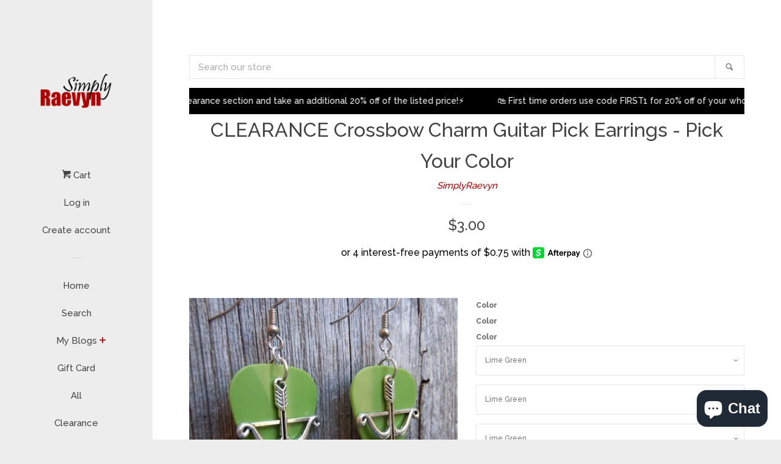

--- FILE ---
content_type: text/html; charset=utf-8
request_url: https://simplyraevyn.com/products/crossbow-charm-guitar-pick-earrings-pick-your-color
body_size: 39689
content:
<!doctype html>
<!--[if lt IE 7]><html class="no-js lt-ie9 lt-ie8 lt-ie7" lang="en"> <![endif]-->
<!--[if IE 7]><html class="no-js lt-ie9 lt-ie8" lang="en"> <![endif]-->
<!--[if IE 8]><html class="no-js lt-ie9" lang="en"> <![endif]-->
<!--[if IE 9 ]><html class="ie9 no-js"> <![endif]-->
<!--[if (gt IE 9)|!(IE)]><!--> <html class="no-js"> <!--<![endif]-->
<head>

  <!-- Basic page needs ================================================== -->
  <meta charset="utf-8">
  <meta http-equiv="X-UA-Compatible" content="IE=edge,chrome=1">

  

  <!-- Title and description ================================================== -->
  <title>
  CLEARANCE Crossbow Charm Guitar Pick Earrings - Pick Your Color &ndash; SimplyRaevyn
  </title>

  
  <meta name="description" content="These are made with real guitar picks. That means that the back of the guitar picks may have the emblem of the guitar pick company printed on it. I also used silver toned metal crossbow charms.PLEASE NOTE: These are available in many guitar pick colors. They are all listed in the drop down menu. If you want several pai">
  

  <!-- Social meta ================================================== -->
  
<meta property="og:site_name" content="SimplyRaevyn">

  <!-- Product  -->
  <meta property="og:type" content="product">
  <meta property="og:title" content="CLEARANCE Crossbow Charm Guitar Pick Earrings - Pick Your Color">
  <meta property="og:description" content="These are made with real guitar picks. That means that the back of the guitar picks may have the emblem of the guitar pick company printed on it. I also used silver toned metal crossbow charms.PLEASE NOTE: These are available in many guitar pick colors. They are all listed in the drop down menu. If you want several pair in different colors, you will need to pick the color from the drop down, add it to your cart, then go back and add the next color. You can also leave a message to me in the notes to seller when you check out letting me know that you have different choices.They are 2.25 inches long from the top of the ear wire curve to the very bottom of the whole earring, and they have stainless steel earwires (nickel free, hypoallergenic, not likely to tarnish). To get an idea of how long the earrings will be on you, start from where your ear is pierced and measure down.All of my jewelry and accessories are handmade by me. Made in and shipped from Lubbock, TX. USA">
  
    <meta property="og:image" content="http://simplyraevyn.com/cdn/shop/products/crossbow01_grande.jpg?v=1500042951">
    <meta property="og:image:secure_url" content="https://simplyraevyn.com/cdn/shop/products/crossbow01_grande.jpg?v=1500042951">
  
    <meta property="og:image" content="http://simplyraevyn.com/cdn/shop/products/crossbow01a_grande.jpg?v=1500042953">
    <meta property="og:image:secure_url" content="https://simplyraevyn.com/cdn/shop/products/crossbow01a_grande.jpg?v=1500042953">
  
    <meta property="og:image" content="http://simplyraevyn.com/cdn/shop/products/crossbow01aa_grande.jpg?v=1500042954">
    <meta property="og:image:secure_url" content="https://simplyraevyn.com/cdn/shop/products/crossbow01aa_grande.jpg?v=1500042954">
  
  <meta property="og:price:amount" content="3.00">
  <meta property="og:price:currency" content="USD">



  <meta property="og:url" content="https://simplyraevyn.com/products/crossbow-charm-guitar-pick-earrings-pick-your-color">






  <meta name="twitter:card" content="summary">


  <meta name="twitter:site" content="@Raevyn77">


  <meta name="twitter:title" content="CLEARANCE Crossbow Charm Guitar Pick Earrings - Pick Your Color">
  <meta name="twitter:description" content="These are made with real guitar picks. That means that the back of the guitar picks may have the emblem of the guitar pick company printed on it. I also used silver toned metal crossbow charms.PLEASE ">



  <!-- Helpers ================================================== -->
  <link rel="canonical" href="https://simplyraevyn.com/products/crossbow-charm-guitar-pick-earrings-pick-your-color">
  <meta name="viewport" content="width=device-width, initial-scale=1, shrink-to-fit=no">

  
    <!-- Ajaxify Cart Plugin ================================================== -->
    <link href="//simplyraevyn.com/cdn/shop/t/1/assets/ajaxify.scss.css?v=90598050418730271761497215753" rel="stylesheet" type="text/css" media="all" />
  

  <!-- CSS ================================================== -->
  <link href="//simplyraevyn.com/cdn/shop/t/1/assets/timber.scss.css?v=74009065277306580591697552067" rel="stylesheet" type="text/css" media="all" />
  
  
  
  <link href="//fonts.googleapis.com/css?family=Raleway:500,800" rel="stylesheet" type="text/css" media="all" />


  




  <script>
    window.theme = window.theme || {};

    var theme = {
      cartType: 'drawer',
      moneyFormat: "${{amount}}",
      currentTemplate: 'product',
      variables: {
        mediaQuerySmall: 'screen and (max-width: 480px)',
        bpSmall: false
      }
    }
  </script>

  <!-- Header hook for plugins ================================================== -->
  <script>window.performance && window.performance.mark && window.performance.mark('shopify.content_for_header.start');</script><meta name="google-site-verification" content="dez5bp7mffST-lOUaQ_hKAIfkC-xMGkK4kblDB570gE">
<meta id="shopify-digital-wallet" name="shopify-digital-wallet" content="/20887629/digital_wallets/dialog">
<meta name="shopify-checkout-api-token" content="8e146d506450c68f37d4b67253d21dd2">
<meta id="in-context-paypal-metadata" data-shop-id="20887629" data-venmo-supported="false" data-environment="production" data-locale="en_US" data-paypal-v4="true" data-currency="USD">
<link rel="alternate" type="application/json+oembed" href="https://simplyraevyn.com/products/crossbow-charm-guitar-pick-earrings-pick-your-color.oembed">
<script async="async" src="/checkouts/internal/preloads.js?locale=en-US"></script>
<link rel="preconnect" href="https://shop.app" crossorigin="anonymous">
<script async="async" src="https://shop.app/checkouts/internal/preloads.js?locale=en-US&shop_id=20887629" crossorigin="anonymous"></script>
<script id="apple-pay-shop-capabilities" type="application/json">{"shopId":20887629,"countryCode":"US","currencyCode":"USD","merchantCapabilities":["supports3DS"],"merchantId":"gid:\/\/shopify\/Shop\/20887629","merchantName":"SimplyRaevyn","requiredBillingContactFields":["postalAddress","email"],"requiredShippingContactFields":["postalAddress","email"],"shippingType":"shipping","supportedNetworks":["visa","masterCard","amex","discover","elo","jcb"],"total":{"type":"pending","label":"SimplyRaevyn","amount":"1.00"},"shopifyPaymentsEnabled":true,"supportsSubscriptions":true}</script>
<script id="shopify-features" type="application/json">{"accessToken":"8e146d506450c68f37d4b67253d21dd2","betas":["rich-media-storefront-analytics"],"domain":"simplyraevyn.com","predictiveSearch":true,"shopId":20887629,"locale":"en"}</script>
<script>var Shopify = Shopify || {};
Shopify.shop = "simplyraevyn.myshopify.com";
Shopify.locale = "en";
Shopify.currency = {"active":"USD","rate":"1.0"};
Shopify.country = "US";
Shopify.theme = {"name":"pop","id":168854021,"schema_name":"Pop","schema_version":"3.0.5","theme_store_id":719,"role":"main"};
Shopify.theme.handle = "null";
Shopify.theme.style = {"id":null,"handle":null};
Shopify.cdnHost = "simplyraevyn.com/cdn";
Shopify.routes = Shopify.routes || {};
Shopify.routes.root = "/";</script>
<script type="module">!function(o){(o.Shopify=o.Shopify||{}).modules=!0}(window);</script>
<script>!function(o){function n(){var o=[];function n(){o.push(Array.prototype.slice.apply(arguments))}return n.q=o,n}var t=o.Shopify=o.Shopify||{};t.loadFeatures=n(),t.autoloadFeatures=n()}(window);</script>
<script>
  window.ShopifyPay = window.ShopifyPay || {};
  window.ShopifyPay.apiHost = "shop.app\/pay";
  window.ShopifyPay.redirectState = null;
</script>
<script id="shop-js-analytics" type="application/json">{"pageType":"product"}</script>
<script defer="defer" async type="module" src="//simplyraevyn.com/cdn/shopifycloud/shop-js/modules/v2/client.init-shop-cart-sync_IZsNAliE.en.esm.js"></script>
<script defer="defer" async type="module" src="//simplyraevyn.com/cdn/shopifycloud/shop-js/modules/v2/chunk.common_0OUaOowp.esm.js"></script>
<script type="module">
  await import("//simplyraevyn.com/cdn/shopifycloud/shop-js/modules/v2/client.init-shop-cart-sync_IZsNAliE.en.esm.js");
await import("//simplyraevyn.com/cdn/shopifycloud/shop-js/modules/v2/chunk.common_0OUaOowp.esm.js");

  window.Shopify.SignInWithShop?.initShopCartSync?.({"fedCMEnabled":true,"windoidEnabled":true});

</script>
<script defer="defer" async type="module" src="//simplyraevyn.com/cdn/shopifycloud/shop-js/modules/v2/client.payment-terms_CNlwjfZz.en.esm.js"></script>
<script defer="defer" async type="module" src="//simplyraevyn.com/cdn/shopifycloud/shop-js/modules/v2/chunk.common_0OUaOowp.esm.js"></script>
<script defer="defer" async type="module" src="//simplyraevyn.com/cdn/shopifycloud/shop-js/modules/v2/chunk.modal_CGo_dVj3.esm.js"></script>
<script type="module">
  await import("//simplyraevyn.com/cdn/shopifycloud/shop-js/modules/v2/client.payment-terms_CNlwjfZz.en.esm.js");
await import("//simplyraevyn.com/cdn/shopifycloud/shop-js/modules/v2/chunk.common_0OUaOowp.esm.js");
await import("//simplyraevyn.com/cdn/shopifycloud/shop-js/modules/v2/chunk.modal_CGo_dVj3.esm.js");

  
</script>
<script>
  window.Shopify = window.Shopify || {};
  if (!window.Shopify.featureAssets) window.Shopify.featureAssets = {};
  window.Shopify.featureAssets['shop-js'] = {"shop-cart-sync":["modules/v2/client.shop-cart-sync_DLOhI_0X.en.esm.js","modules/v2/chunk.common_0OUaOowp.esm.js"],"init-fed-cm":["modules/v2/client.init-fed-cm_C6YtU0w6.en.esm.js","modules/v2/chunk.common_0OUaOowp.esm.js"],"shop-button":["modules/v2/client.shop-button_BCMx7GTG.en.esm.js","modules/v2/chunk.common_0OUaOowp.esm.js"],"shop-cash-offers":["modules/v2/client.shop-cash-offers_BT26qb5j.en.esm.js","modules/v2/chunk.common_0OUaOowp.esm.js","modules/v2/chunk.modal_CGo_dVj3.esm.js"],"init-windoid":["modules/v2/client.init-windoid_B9PkRMql.en.esm.js","modules/v2/chunk.common_0OUaOowp.esm.js"],"init-shop-email-lookup-coordinator":["modules/v2/client.init-shop-email-lookup-coordinator_DZkqjsbU.en.esm.js","modules/v2/chunk.common_0OUaOowp.esm.js"],"shop-toast-manager":["modules/v2/client.shop-toast-manager_Di2EnuM7.en.esm.js","modules/v2/chunk.common_0OUaOowp.esm.js"],"shop-login-button":["modules/v2/client.shop-login-button_BtqW_SIO.en.esm.js","modules/v2/chunk.common_0OUaOowp.esm.js","modules/v2/chunk.modal_CGo_dVj3.esm.js"],"avatar":["modules/v2/client.avatar_BTnouDA3.en.esm.js"],"pay-button":["modules/v2/client.pay-button_CWa-C9R1.en.esm.js","modules/v2/chunk.common_0OUaOowp.esm.js"],"init-shop-cart-sync":["modules/v2/client.init-shop-cart-sync_IZsNAliE.en.esm.js","modules/v2/chunk.common_0OUaOowp.esm.js"],"init-customer-accounts":["modules/v2/client.init-customer-accounts_DenGwJTU.en.esm.js","modules/v2/client.shop-login-button_BtqW_SIO.en.esm.js","modules/v2/chunk.common_0OUaOowp.esm.js","modules/v2/chunk.modal_CGo_dVj3.esm.js"],"init-shop-for-new-customer-accounts":["modules/v2/client.init-shop-for-new-customer-accounts_JdHXxpS9.en.esm.js","modules/v2/client.shop-login-button_BtqW_SIO.en.esm.js","modules/v2/chunk.common_0OUaOowp.esm.js","modules/v2/chunk.modal_CGo_dVj3.esm.js"],"init-customer-accounts-sign-up":["modules/v2/client.init-customer-accounts-sign-up_D6__K_p8.en.esm.js","modules/v2/client.shop-login-button_BtqW_SIO.en.esm.js","modules/v2/chunk.common_0OUaOowp.esm.js","modules/v2/chunk.modal_CGo_dVj3.esm.js"],"checkout-modal":["modules/v2/client.checkout-modal_C_ZQDY6s.en.esm.js","modules/v2/chunk.common_0OUaOowp.esm.js","modules/v2/chunk.modal_CGo_dVj3.esm.js"],"shop-follow-button":["modules/v2/client.shop-follow-button_XetIsj8l.en.esm.js","modules/v2/chunk.common_0OUaOowp.esm.js","modules/v2/chunk.modal_CGo_dVj3.esm.js"],"lead-capture":["modules/v2/client.lead-capture_DvA72MRN.en.esm.js","modules/v2/chunk.common_0OUaOowp.esm.js","modules/v2/chunk.modal_CGo_dVj3.esm.js"],"shop-login":["modules/v2/client.shop-login_ClXNxyh6.en.esm.js","modules/v2/chunk.common_0OUaOowp.esm.js","modules/v2/chunk.modal_CGo_dVj3.esm.js"],"payment-terms":["modules/v2/client.payment-terms_CNlwjfZz.en.esm.js","modules/v2/chunk.common_0OUaOowp.esm.js","modules/v2/chunk.modal_CGo_dVj3.esm.js"]};
</script>
<script>(function() {
  var isLoaded = false;
  function asyncLoad() {
    if (isLoaded) return;
    isLoaded = true;
    var urls = ["https:\/\/api.ns8.com\/v1\/analytics\/script\/44838912?name=latestVisitors\u0026shop=simplyraevyn.myshopify.com","https:\/\/s3.amazonaws.com\/instashop\/js\/gallery-1.3.js?gallery\u0026shop=simplyraevyn.myshopify.com","\/\/www.powr.io\/powr.js?powr-token=simplyraevyn.myshopify.com\u0026external-type=shopify\u0026shop=simplyraevyn.myshopify.com","https:\/\/js.jilt.com\/storefront\/v1\/jilt.js?shop=simplyraevyn.myshopify.com","https:\/\/static-us.afterpay.com\/shopify\/afterpay-attract\/afterpay-attract-widget.js?shop=simplyraevyn.myshopify.com","https:\/\/s3.eu-west-1.amazonaws.com\/production-klarna-il-shopify-osm\/a6c5e37d3b587ca7438f15aa90b429b47085a035\/simplyraevyn.myshopify.com-1708617728056.js?shop=simplyraevyn.myshopify.com"];
    for (var i = 0; i < urls.length; i++) {
      var s = document.createElement('script');
      s.type = 'text/javascript';
      s.async = true;
      s.src = urls[i];
      var x = document.getElementsByTagName('script')[0];
      x.parentNode.insertBefore(s, x);
    }
  };
  if(window.attachEvent) {
    window.attachEvent('onload', asyncLoad);
  } else {
    window.addEventListener('load', asyncLoad, false);
  }
})();</script>
<script id="__st">var __st={"a":20887629,"offset":-21600,"reqid":"607268b5-4e87-4b9c-a45a-db4950e8ec1e-1768485311","pageurl":"simplyraevyn.com\/products\/crossbow-charm-guitar-pick-earrings-pick-your-color","u":"910b0157846e","p":"product","rtyp":"product","rid":8515500165};</script>
<script>window.ShopifyPaypalV4VisibilityTracking = true;</script>
<script id="captcha-bootstrap">!function(){'use strict';const t='contact',e='account',n='new_comment',o=[[t,t],['blogs',n],['comments',n],[t,'customer']],c=[[e,'customer_login'],[e,'guest_login'],[e,'recover_customer_password'],[e,'create_customer']],r=t=>t.map((([t,e])=>`form[action*='/${t}']:not([data-nocaptcha='true']) input[name='form_type'][value='${e}']`)).join(','),a=t=>()=>t?[...document.querySelectorAll(t)].map((t=>t.form)):[];function s(){const t=[...o],e=r(t);return a(e)}const i='password',u='form_key',d=['recaptcha-v3-token','g-recaptcha-response','h-captcha-response',i],f=()=>{try{return window.sessionStorage}catch{return}},m='__shopify_v',_=t=>t.elements[u];function p(t,e,n=!1){try{const o=window.sessionStorage,c=JSON.parse(o.getItem(e)),{data:r}=function(t){const{data:e,action:n}=t;return t[m]||n?{data:e,action:n}:{data:t,action:n}}(c);for(const[e,n]of Object.entries(r))t.elements[e]&&(t.elements[e].value=n);n&&o.removeItem(e)}catch(o){console.error('form repopulation failed',{error:o})}}const l='form_type',E='cptcha';function T(t){t.dataset[E]=!0}const w=window,h=w.document,L='Shopify',v='ce_forms',y='captcha';let A=!1;((t,e)=>{const n=(g='f06e6c50-85a8-45c8-87d0-21a2b65856fe',I='https://cdn.shopify.com/shopifycloud/storefront-forms-hcaptcha/ce_storefront_forms_captcha_hcaptcha.v1.5.2.iife.js',D={infoText:'Protected by hCaptcha',privacyText:'Privacy',termsText:'Terms'},(t,e,n)=>{const o=w[L][v],c=o.bindForm;if(c)return c(t,g,e,D).then(n);var r;o.q.push([[t,g,e,D],n]),r=I,A||(h.body.append(Object.assign(h.createElement('script'),{id:'captcha-provider',async:!0,src:r})),A=!0)});var g,I,D;w[L]=w[L]||{},w[L][v]=w[L][v]||{},w[L][v].q=[],w[L][y]=w[L][y]||{},w[L][y].protect=function(t,e){n(t,void 0,e),T(t)},Object.freeze(w[L][y]),function(t,e,n,w,h,L){const[v,y,A,g]=function(t,e,n){const i=e?o:[],u=t?c:[],d=[...i,...u],f=r(d),m=r(i),_=r(d.filter((([t,e])=>n.includes(e))));return[a(f),a(m),a(_),s()]}(w,h,L),I=t=>{const e=t.target;return e instanceof HTMLFormElement?e:e&&e.form},D=t=>v().includes(t);t.addEventListener('submit',(t=>{const e=I(t);if(!e)return;const n=D(e)&&!e.dataset.hcaptchaBound&&!e.dataset.recaptchaBound,o=_(e),c=g().includes(e)&&(!o||!o.value);(n||c)&&t.preventDefault(),c&&!n&&(function(t){try{if(!f())return;!function(t){const e=f();if(!e)return;const n=_(t);if(!n)return;const o=n.value;o&&e.removeItem(o)}(t);const e=Array.from(Array(32),(()=>Math.random().toString(36)[2])).join('');!function(t,e){_(t)||t.append(Object.assign(document.createElement('input'),{type:'hidden',name:u})),t.elements[u].value=e}(t,e),function(t,e){const n=f();if(!n)return;const o=[...t.querySelectorAll(`input[type='${i}']`)].map((({name:t})=>t)),c=[...d,...o],r={};for(const[a,s]of new FormData(t).entries())c.includes(a)||(r[a]=s);n.setItem(e,JSON.stringify({[m]:1,action:t.action,data:r}))}(t,e)}catch(e){console.error('failed to persist form',e)}}(e),e.submit())}));const S=(t,e)=>{t&&!t.dataset[E]&&(n(t,e.some((e=>e===t))),T(t))};for(const o of['focusin','change'])t.addEventListener(o,(t=>{const e=I(t);D(e)&&S(e,y())}));const B=e.get('form_key'),M=e.get(l),P=B&&M;t.addEventListener('DOMContentLoaded',(()=>{const t=y();if(P)for(const e of t)e.elements[l].value===M&&p(e,B);[...new Set([...A(),...v().filter((t=>'true'===t.dataset.shopifyCaptcha))])].forEach((e=>S(e,t)))}))}(h,new URLSearchParams(w.location.search),n,t,e,['guest_login'])})(!0,!0)}();</script>
<script integrity="sha256-4kQ18oKyAcykRKYeNunJcIwy7WH5gtpwJnB7kiuLZ1E=" data-source-attribution="shopify.loadfeatures" defer="defer" src="//simplyraevyn.com/cdn/shopifycloud/storefront/assets/storefront/load_feature-a0a9edcb.js" crossorigin="anonymous"></script>
<script crossorigin="anonymous" defer="defer" src="//simplyraevyn.com/cdn/shopifycloud/storefront/assets/shopify_pay/storefront-65b4c6d7.js?v=20250812"></script>
<script data-source-attribution="shopify.dynamic_checkout.dynamic.init">var Shopify=Shopify||{};Shopify.PaymentButton=Shopify.PaymentButton||{isStorefrontPortableWallets:!0,init:function(){window.Shopify.PaymentButton.init=function(){};var t=document.createElement("script");t.src="https://simplyraevyn.com/cdn/shopifycloud/portable-wallets/latest/portable-wallets.en.js",t.type="module",document.head.appendChild(t)}};
</script>
<script data-source-attribution="shopify.dynamic_checkout.buyer_consent">
  function portableWalletsHideBuyerConsent(e){var t=document.getElementById("shopify-buyer-consent"),n=document.getElementById("shopify-subscription-policy-button");t&&n&&(t.classList.add("hidden"),t.setAttribute("aria-hidden","true"),n.removeEventListener("click",e))}function portableWalletsShowBuyerConsent(e){var t=document.getElementById("shopify-buyer-consent"),n=document.getElementById("shopify-subscription-policy-button");t&&n&&(t.classList.remove("hidden"),t.removeAttribute("aria-hidden"),n.addEventListener("click",e))}window.Shopify?.PaymentButton&&(window.Shopify.PaymentButton.hideBuyerConsent=portableWalletsHideBuyerConsent,window.Shopify.PaymentButton.showBuyerConsent=portableWalletsShowBuyerConsent);
</script>
<script data-source-attribution="shopify.dynamic_checkout.cart.bootstrap">document.addEventListener("DOMContentLoaded",(function(){function t(){return document.querySelector("shopify-accelerated-checkout-cart, shopify-accelerated-checkout")}if(t())Shopify.PaymentButton.init();else{new MutationObserver((function(e,n){t()&&(Shopify.PaymentButton.init(),n.disconnect())})).observe(document.body,{childList:!0,subtree:!0})}}));
</script>
<link id="shopify-accelerated-checkout-styles" rel="stylesheet" media="screen" href="https://simplyraevyn.com/cdn/shopifycloud/portable-wallets/latest/accelerated-checkout-backwards-compat.css" crossorigin="anonymous">
<style id="shopify-accelerated-checkout-cart">
        #shopify-buyer-consent {
  margin-top: 1em;
  display: inline-block;
  width: 100%;
}

#shopify-buyer-consent.hidden {
  display: none;
}

#shopify-subscription-policy-button {
  background: none;
  border: none;
  padding: 0;
  text-decoration: underline;
  font-size: inherit;
  cursor: pointer;
}

#shopify-subscription-policy-button::before {
  box-shadow: none;
}

      </style>

<script>window.performance && window.performance.mark && window.performance.mark('shopify.content_for_header.end');</script>

  

<!--[if lt IE 9]>
<script src="//cdnjs.cloudflare.com/ajax/libs/html5shiv/3.7.2/html5shiv.min.js" type="text/javascript"></script>
<script src="//simplyraevyn.com/cdn/shop/t/1/assets/respond.min.js?v=52248677837542619231497202002" type="text/javascript"></script>
<link href="//simplyraevyn.com/cdn/shop/t/1/assets/respond-proxy.html" id="respond-proxy" rel="respond-proxy" />
<link href="//simplyraevyn.com/search?q=65385fb1347c2187f304b7f90ec1b5db" id="respond-redirect" rel="respond-redirect" />
<script src="//simplyraevyn.com/search?q=65385fb1347c2187f304b7f90ec1b5db" type="text/javascript"></script>
<![endif]-->


  <!--[if (gt IE 9)|!(IE)]><!--><script src="//simplyraevyn.com/cdn/shop/t/1/assets/theme.js?v=76814835402512309901523066264" defer="defer"></script><!--<![endif]-->
  <!--[if lte IE 9]><script src="//simplyraevyn.com/cdn/shop/t/1/assets/theme.js?v=76814835402512309901523066264"></script><![endif]-->

  
  

  
  <script src="//ajax.googleapis.com/ajax/libs/jquery/2.2.3/jquery.min.js" type="text/javascript"></script>
  <script src="//simplyraevyn.com/cdn/shop/t/1/assets/modernizr.min.js?v=520786850485634651497202001" type="text/javascript"></script>
  <script type='text/javascript'>var jiltStorefrontParams = {"capture_email_on_add_to_cart":0,"platform":"shopify","popover_dismiss_message":"Your email and cart are saved so we can send you email reminders about this order.","shop_uuid":"6595a439-d4cc-4f90-bbce-9dd97c5a5a36"}; </script>

<!-- BEGIN app block: shopify://apps/judge-me-reviews/blocks/judgeme_core/61ccd3b1-a9f2-4160-9fe9-4fec8413e5d8 --><!-- Start of Judge.me Core -->






<link rel="dns-prefetch" href="https://cdnwidget.judge.me">
<link rel="dns-prefetch" href="https://cdn.judge.me">
<link rel="dns-prefetch" href="https://cdn1.judge.me">
<link rel="dns-prefetch" href="https://api.judge.me">

<script data-cfasync='false' class='jdgm-settings-script'>window.jdgmSettings={"pagination":5,"disable_web_reviews":false,"badge_no_review_text":"No reviews","badge_n_reviews_text":"{{ n }} review/reviews","hide_badge_preview_if_no_reviews":false,"badge_hide_text":false,"enforce_center_preview_badge":false,"widget_title":"Customer Reviews","widget_open_form_text":"Write a review","widget_close_form_text":"Cancel review","widget_refresh_page_text":"Refresh page","widget_summary_text":"Based on {{ number_of_reviews }} review/reviews","widget_no_review_text":"Be the first to write a review","widget_name_field_text":"Display name","widget_verified_name_field_text":"Verified Name (public)","widget_name_placeholder_text":"Display name","widget_required_field_error_text":"This field is required.","widget_email_field_text":"Email address","widget_verified_email_field_text":"Verified Email (private, can not be edited)","widget_email_placeholder_text":"Your email address","widget_email_field_error_text":"Please enter a valid email address.","widget_rating_field_text":"Rating","widget_review_title_field_text":"Review Title","widget_review_title_placeholder_text":"Give your review a title","widget_review_body_field_text":"Review content","widget_review_body_placeholder_text":"Start writing here...","widget_pictures_field_text":"Picture/Video (optional)","widget_submit_review_text":"Submit Review","widget_submit_verified_review_text":"Submit Verified Review","widget_submit_success_msg_with_auto_publish":"Thank you! Please refresh the page in a few moments to see your review. You can remove or edit your review by logging into \u003ca href='https://judge.me/login' target='_blank' rel='nofollow noopener'\u003eJudge.me\u003c/a\u003e","widget_submit_success_msg_no_auto_publish":"Thank you! Your review will be published as soon as it is approved by the shop admin. You can remove or edit your review by logging into \u003ca href='https://judge.me/login' target='_blank' rel='nofollow noopener'\u003eJudge.me\u003c/a\u003e","widget_show_default_reviews_out_of_total_text":"Showing {{ n_reviews_shown }} out of {{ n_reviews }} reviews.","widget_show_all_link_text":"Show all","widget_show_less_link_text":"Show less","widget_author_said_text":"{{ reviewer_name }} said:","widget_days_text":"{{ n }} days ago","widget_weeks_text":"{{ n }} week/weeks ago","widget_months_text":"{{ n }} month/months ago","widget_years_text":"{{ n }} year/years ago","widget_yesterday_text":"Yesterday","widget_today_text":"Today","widget_replied_text":"\u003e\u003e {{ shop_name }} replied:","widget_read_more_text":"Read more","widget_reviewer_name_as_initial":"","widget_rating_filter_color":"#fbcd0a","widget_rating_filter_see_all_text":"See all reviews","widget_sorting_most_recent_text":"Most Recent","widget_sorting_highest_rating_text":"Highest Rating","widget_sorting_lowest_rating_text":"Lowest Rating","widget_sorting_with_pictures_text":"Only Pictures","widget_sorting_most_helpful_text":"Most Helpful","widget_open_question_form_text":"Ask a question","widget_reviews_subtab_text":"Reviews","widget_questions_subtab_text":"Questions","widget_question_label_text":"Question","widget_answer_label_text":"Answer","widget_question_placeholder_text":"Write your question here","widget_submit_question_text":"Submit Question","widget_question_submit_success_text":"Thank you for your question! We will notify you once it gets answered.","verified_badge_text":"Verified","verified_badge_bg_color":"","verified_badge_text_color":"","verified_badge_placement":"left-of-reviewer-name","widget_review_max_height":"","widget_hide_border":false,"widget_social_share":false,"widget_thumb":false,"widget_review_location_show":false,"widget_location_format":"","all_reviews_include_out_of_store_products":true,"all_reviews_out_of_store_text":"(out of store)","all_reviews_pagination":100,"all_reviews_product_name_prefix_text":"about","enable_review_pictures":true,"enable_question_anwser":false,"widget_theme":"default","review_date_format":"mm/dd/yyyy","default_sort_method":"most-recent","widget_product_reviews_subtab_text":"Product Reviews","widget_shop_reviews_subtab_text":"Shop Reviews","widget_other_products_reviews_text":"Reviews for other products","widget_store_reviews_subtab_text":"Store reviews","widget_no_store_reviews_text":"This store hasn't received any reviews yet","widget_web_restriction_product_reviews_text":"This product hasn't received any reviews yet","widget_no_items_text":"No items found","widget_show_more_text":"Show more","widget_write_a_store_review_text":"Write a Store Review","widget_other_languages_heading":"Reviews in Other Languages","widget_translate_review_text":"Translate review to {{ language }}","widget_translating_review_text":"Translating...","widget_show_original_translation_text":"Show original ({{ language }})","widget_translate_review_failed_text":"Review couldn't be translated.","widget_translate_review_retry_text":"Retry","widget_translate_review_try_again_later_text":"Try again later","show_product_url_for_grouped_product":false,"widget_sorting_pictures_first_text":"Pictures First","show_pictures_on_all_rev_page_mobile":false,"show_pictures_on_all_rev_page_desktop":false,"floating_tab_hide_mobile_install_preference":false,"floating_tab_button_name":"★ Reviews","floating_tab_title":"Let customers speak for us","floating_tab_button_color":"","floating_tab_button_background_color":"","floating_tab_url":"","floating_tab_url_enabled":false,"floating_tab_tab_style":"text","all_reviews_text_badge_text":"Customers rate us {{ shop.metafields.judgeme.all_reviews_rating | round: 1 }}/5 based on {{ shop.metafields.judgeme.all_reviews_count }} reviews.","all_reviews_text_badge_text_branded_style":"{{ shop.metafields.judgeme.all_reviews_rating | round: 1 }} out of 5 stars based on {{ shop.metafields.judgeme.all_reviews_count }} reviews","is_all_reviews_text_badge_a_link":false,"show_stars_for_all_reviews_text_badge":false,"all_reviews_text_badge_url":"","all_reviews_text_style":"branded","all_reviews_text_color_style":"judgeme_brand_color","all_reviews_text_color":"#108474","all_reviews_text_show_jm_brand":true,"featured_carousel_show_header":true,"featured_carousel_title":"Let customers speak for us","testimonials_carousel_title":"Customers are saying","videos_carousel_title":"Real customer stories","cards_carousel_title":"Customers are saying","featured_carousel_count_text":"from {{ n }} reviews","featured_carousel_add_link_to_all_reviews_page":false,"featured_carousel_url":"","featured_carousel_show_images":true,"featured_carousel_autoslide_interval":5,"featured_carousel_arrows_on_the_sides":false,"featured_carousel_height":250,"featured_carousel_width":80,"featured_carousel_image_size":0,"featured_carousel_image_height":250,"featured_carousel_arrow_color":"#eeeeee","verified_count_badge_style":"branded","verified_count_badge_orientation":"horizontal","verified_count_badge_color_style":"judgeme_brand_color","verified_count_badge_color":"#108474","is_verified_count_badge_a_link":false,"verified_count_badge_url":"","verified_count_badge_show_jm_brand":true,"widget_rating_preset_default":5,"widget_first_sub_tab":"product-reviews","widget_show_histogram":true,"widget_histogram_use_custom_color":false,"widget_pagination_use_custom_color":false,"widget_star_use_custom_color":false,"widget_verified_badge_use_custom_color":false,"widget_write_review_use_custom_color":false,"picture_reminder_submit_button":"Upload Pictures","enable_review_videos":false,"mute_video_by_default":false,"widget_sorting_videos_first_text":"Videos First","widget_review_pending_text":"Pending","featured_carousel_items_for_large_screen":3,"social_share_options_order":"Facebook,Twitter","remove_microdata_snippet":false,"disable_json_ld":false,"enable_json_ld_products":false,"preview_badge_show_question_text":false,"preview_badge_no_question_text":"No questions","preview_badge_n_question_text":"{{ number_of_questions }} question/questions","qa_badge_show_icon":false,"qa_badge_position":"same-row","remove_judgeme_branding":false,"widget_add_search_bar":false,"widget_search_bar_placeholder":"Search","widget_sorting_verified_only_text":"Verified only","featured_carousel_theme":"default","featured_carousel_show_rating":true,"featured_carousel_show_title":true,"featured_carousel_show_body":true,"featured_carousel_show_date":false,"featured_carousel_show_reviewer":true,"featured_carousel_show_product":false,"featured_carousel_header_background_color":"#108474","featured_carousel_header_text_color":"#ffffff","featured_carousel_name_product_separator":"reviewed","featured_carousel_full_star_background":"#108474","featured_carousel_empty_star_background":"#dadada","featured_carousel_vertical_theme_background":"#f9fafb","featured_carousel_verified_badge_enable":true,"featured_carousel_verified_badge_color":"#108474","featured_carousel_border_style":"round","featured_carousel_review_line_length_limit":3,"featured_carousel_more_reviews_button_text":"Read more reviews","featured_carousel_view_product_button_text":"View product","all_reviews_page_load_reviews_on":"scroll","all_reviews_page_load_more_text":"Load More Reviews","disable_fb_tab_reviews":false,"enable_ajax_cdn_cache":false,"widget_advanced_speed_features":5,"widget_public_name_text":"displayed publicly like","default_reviewer_name":"John Smith","default_reviewer_name_has_non_latin":true,"widget_reviewer_anonymous":"Anonymous","medals_widget_title":"Judge.me Review Medals","medals_widget_background_color":"#f9fafb","medals_widget_position":"footer_all_pages","medals_widget_border_color":"#f9fafb","medals_widget_verified_text_position":"left","medals_widget_use_monochromatic_version":false,"medals_widget_elements_color":"#108474","show_reviewer_avatar":true,"widget_invalid_yt_video_url_error_text":"Not a YouTube video URL","widget_max_length_field_error_text":"Please enter no more than {0} characters.","widget_show_country_flag":false,"widget_show_collected_via_shop_app":true,"widget_verified_by_shop_badge_style":"light","widget_verified_by_shop_text":"Verified by Shop","widget_show_photo_gallery":false,"widget_load_with_code_splitting":true,"widget_ugc_install_preference":false,"widget_ugc_title":"Made by us, Shared by you","widget_ugc_subtitle":"Tag us to see your picture featured in our page","widget_ugc_arrows_color":"#ffffff","widget_ugc_primary_button_text":"Buy Now","widget_ugc_primary_button_background_color":"#108474","widget_ugc_primary_button_text_color":"#ffffff","widget_ugc_primary_button_border_width":"0","widget_ugc_primary_button_border_style":"none","widget_ugc_primary_button_border_color":"#108474","widget_ugc_primary_button_border_radius":"25","widget_ugc_secondary_button_text":"Load More","widget_ugc_secondary_button_background_color":"#ffffff","widget_ugc_secondary_button_text_color":"#108474","widget_ugc_secondary_button_border_width":"2","widget_ugc_secondary_button_border_style":"solid","widget_ugc_secondary_button_border_color":"#108474","widget_ugc_secondary_button_border_radius":"25","widget_ugc_reviews_button_text":"View Reviews","widget_ugc_reviews_button_background_color":"#ffffff","widget_ugc_reviews_button_text_color":"#108474","widget_ugc_reviews_button_border_width":"2","widget_ugc_reviews_button_border_style":"solid","widget_ugc_reviews_button_border_color":"#108474","widget_ugc_reviews_button_border_radius":"25","widget_ugc_reviews_button_link_to":"judgeme-reviews-page","widget_ugc_show_post_date":true,"widget_ugc_max_width":"800","widget_rating_metafield_value_type":true,"widget_primary_color":"#108474","widget_enable_secondary_color":false,"widget_secondary_color":"#edf5f5","widget_summary_average_rating_text":"{{ average_rating }} out of 5","widget_media_grid_title":"Customer photos \u0026 videos","widget_media_grid_see_more_text":"See more","widget_round_style":false,"widget_show_product_medals":true,"widget_verified_by_judgeme_text":"Verified by Judge.me","widget_show_store_medals":true,"widget_verified_by_judgeme_text_in_store_medals":"Verified by Judge.me","widget_media_field_exceed_quantity_message":"Sorry, we can only accept {{ max_media }} for one review.","widget_media_field_exceed_limit_message":"{{ file_name }} is too large, please select a {{ media_type }} less than {{ size_limit }}MB.","widget_review_submitted_text":"Review Submitted!","widget_question_submitted_text":"Question Submitted!","widget_close_form_text_question":"Cancel","widget_write_your_answer_here_text":"Write your answer here","widget_enabled_branded_link":true,"widget_show_collected_by_judgeme":true,"widget_reviewer_name_color":"","widget_write_review_text_color":"","widget_write_review_bg_color":"","widget_collected_by_judgeme_text":"collected by Judge.me","widget_pagination_type":"standard","widget_load_more_text":"Load More","widget_load_more_color":"#108474","widget_full_review_text":"Full Review","widget_read_more_reviews_text":"Read More Reviews","widget_read_questions_text":"Read Questions","widget_questions_and_answers_text":"Questions \u0026 Answers","widget_verified_by_text":"Verified by","widget_verified_text":"Verified","widget_number_of_reviews_text":"{{ number_of_reviews }} reviews","widget_back_button_text":"Back","widget_next_button_text":"Next","widget_custom_forms_filter_button":"Filters","custom_forms_style":"horizontal","widget_show_review_information":false,"how_reviews_are_collected":"How reviews are collected?","widget_show_review_keywords":false,"widget_gdpr_statement":"How we use your data: We'll only contact you about the review you left, and only if necessary. By submitting your review, you agree to Judge.me's \u003ca href='https://judge.me/terms' target='_blank' rel='nofollow noopener'\u003eterms\u003c/a\u003e, \u003ca href='https://judge.me/privacy' target='_blank' rel='nofollow noopener'\u003eprivacy\u003c/a\u003e and \u003ca href='https://judge.me/content-policy' target='_blank' rel='nofollow noopener'\u003econtent\u003c/a\u003e policies.","widget_multilingual_sorting_enabled":false,"widget_translate_review_content_enabled":false,"widget_translate_review_content_method":"manual","popup_widget_review_selection":"automatically_with_pictures","popup_widget_round_border_style":true,"popup_widget_show_title":true,"popup_widget_show_body":true,"popup_widget_show_reviewer":false,"popup_widget_show_product":true,"popup_widget_show_pictures":true,"popup_widget_use_review_picture":true,"popup_widget_show_on_home_page":true,"popup_widget_show_on_product_page":true,"popup_widget_show_on_collection_page":true,"popup_widget_show_on_cart_page":true,"popup_widget_position":"bottom_left","popup_widget_first_review_delay":5,"popup_widget_duration":5,"popup_widget_interval":5,"popup_widget_review_count":5,"popup_widget_hide_on_mobile":true,"review_snippet_widget_round_border_style":true,"review_snippet_widget_card_color":"#FFFFFF","review_snippet_widget_slider_arrows_background_color":"#FFFFFF","review_snippet_widget_slider_arrows_color":"#000000","review_snippet_widget_star_color":"#108474","show_product_variant":false,"all_reviews_product_variant_label_text":"Variant: ","widget_show_verified_branding":true,"widget_ai_summary_title":"Customers say","widget_ai_summary_disclaimer":"AI-powered review summary based on recent customer reviews","widget_show_ai_summary":false,"widget_show_ai_summary_bg":false,"widget_show_review_title_input":true,"redirect_reviewers_invited_via_email":"review_widget","request_store_review_after_product_review":false,"request_review_other_products_in_order":false,"review_form_color_scheme":"default","review_form_corner_style":"square","review_form_star_color":{},"review_form_text_color":"#333333","review_form_background_color":"#ffffff","review_form_field_background_color":"#fafafa","review_form_button_color":{},"review_form_button_text_color":"#ffffff","review_form_modal_overlay_color":"#000000","review_content_screen_title_text":"How would you rate this product?","review_content_introduction_text":"We would love it if you would share a bit about your experience.","store_review_form_title_text":"How would you rate this store?","store_review_form_introduction_text":"We would love it if you would share a bit about your experience.","show_review_guidance_text":true,"one_star_review_guidance_text":"Poor","five_star_review_guidance_text":"Great","customer_information_screen_title_text":"About you","customer_information_introduction_text":"Please tell us more about you.","custom_questions_screen_title_text":"Your experience in more detail","custom_questions_introduction_text":"Here are a few questions to help us understand more about your experience.","review_submitted_screen_title_text":"Thanks for your review!","review_submitted_screen_thank_you_text":"We are processing it and it will appear on the store soon.","review_submitted_screen_email_verification_text":"Please confirm your email by clicking the link we just sent you. This helps us keep reviews authentic.","review_submitted_request_store_review_text":"Would you like to share your experience of shopping with us?","review_submitted_review_other_products_text":"Would you like to review these products?","store_review_screen_title_text":"Would you like to share your experience of shopping with us?","store_review_introduction_text":"We value your feedback and use it to improve. Please share any thoughts or suggestions you have.","reviewer_media_screen_title_picture_text":"Share a picture","reviewer_media_introduction_picture_text":"Upload a photo to support your review.","reviewer_media_screen_title_video_text":"Share a video","reviewer_media_introduction_video_text":"Upload a video to support your review.","reviewer_media_screen_title_picture_or_video_text":"Share a picture or video","reviewer_media_introduction_picture_or_video_text":"Upload a photo or video to support your review.","reviewer_media_youtube_url_text":"Paste your Youtube URL here","advanced_settings_next_step_button_text":"Next","advanced_settings_close_review_button_text":"Close","modal_write_review_flow":false,"write_review_flow_required_text":"Required","write_review_flow_privacy_message_text":"We respect your privacy.","write_review_flow_anonymous_text":"Post review as anonymous","write_review_flow_visibility_text":"This won't be visible to other customers.","write_review_flow_multiple_selection_help_text":"Select as many as you like","write_review_flow_single_selection_help_text":"Select one option","write_review_flow_required_field_error_text":"This field is required","write_review_flow_invalid_email_error_text":"Please enter a valid email address","write_review_flow_max_length_error_text":"Max. {{ max_length }} characters.","write_review_flow_media_upload_text":"\u003cb\u003eClick to upload\u003c/b\u003e or drag and drop","write_review_flow_gdpr_statement":"We'll only contact you about your review if necessary. By submitting your review, you agree to our \u003ca href='https://judge.me/terms' target='_blank' rel='nofollow noopener'\u003eterms and conditions\u003c/a\u003e and \u003ca href='https://judge.me/privacy' target='_blank' rel='nofollow noopener'\u003eprivacy policy\u003c/a\u003e.","rating_only_reviews_enabled":false,"show_negative_reviews_help_screen":false,"new_review_flow_help_screen_rating_threshold":3,"negative_review_resolution_screen_title_text":"Tell us more","negative_review_resolution_text":"Your experience matters to us. If there were issues with your purchase, we're here to help. Feel free to reach out to us, we'd love the opportunity to make things right.","negative_review_resolution_button_text":"Contact us","negative_review_resolution_proceed_with_review_text":"Leave a review","negative_review_resolution_subject":"Issue with purchase from {{ shop_name }}.{{ order_name }}","preview_badge_collection_page_install_status":false,"widget_review_custom_css":"","preview_badge_custom_css":"","preview_badge_stars_count":"5-stars","featured_carousel_custom_css":"","floating_tab_custom_css":"","all_reviews_widget_custom_css":"","medals_widget_custom_css":"","verified_badge_custom_css":"","all_reviews_text_custom_css":"","transparency_badges_collected_via_store_invite":false,"transparency_badges_from_another_provider":false,"transparency_badges_collected_from_store_visitor":false,"transparency_badges_collected_by_verified_review_provider":false,"transparency_badges_earned_reward":false,"transparency_badges_collected_via_store_invite_text":"Review collected via store invitation","transparency_badges_from_another_provider_text":"Review collected from another provider","transparency_badges_collected_from_store_visitor_text":"Review collected from a store visitor","transparency_badges_written_in_google_text":"Review written in Google","transparency_badges_written_in_etsy_text":"Review written in Etsy","transparency_badges_written_in_shop_app_text":"Review written in Shop App","transparency_badges_earned_reward_text":"Review earned a reward for future purchase","product_review_widget_per_page":10,"widget_store_review_label_text":"Review about the store","checkout_comment_extension_title_on_product_page":"Customer Comments","checkout_comment_extension_num_latest_comment_show":5,"checkout_comment_extension_format":"name_and_timestamp","checkout_comment_customer_name":"last_initial","checkout_comment_comment_notification":true,"preview_badge_collection_page_install_preference":false,"preview_badge_home_page_install_preference":false,"preview_badge_product_page_install_preference":false,"review_widget_install_preference":"","review_carousel_install_preference":false,"floating_reviews_tab_install_preference":"none","verified_reviews_count_badge_install_preference":false,"all_reviews_text_install_preference":false,"review_widget_best_location":false,"judgeme_medals_install_preference":false,"review_widget_revamp_enabled":false,"review_widget_qna_enabled":false,"review_widget_header_theme":"minimal","review_widget_widget_title_enabled":true,"review_widget_header_text_size":"medium","review_widget_header_text_weight":"regular","review_widget_average_rating_style":"compact","review_widget_bar_chart_enabled":true,"review_widget_bar_chart_type":"numbers","review_widget_bar_chart_style":"standard","review_widget_expanded_media_gallery_enabled":false,"review_widget_reviews_section_theme":"standard","review_widget_image_style":"thumbnails","review_widget_review_image_ratio":"square","review_widget_stars_size":"medium","review_widget_verified_badge":"standard_text","review_widget_review_title_text_size":"medium","review_widget_review_text_size":"medium","review_widget_review_text_length":"medium","review_widget_number_of_columns_desktop":3,"review_widget_carousel_transition_speed":5,"review_widget_custom_questions_answers_display":"always","review_widget_button_text_color":"#FFFFFF","review_widget_text_color":"#000000","review_widget_lighter_text_color":"#7B7B7B","review_widget_corner_styling":"soft","review_widget_review_word_singular":"review","review_widget_review_word_plural":"reviews","review_widget_voting_label":"Helpful?","review_widget_shop_reply_label":"Reply from {{ shop_name }}:","review_widget_filters_title":"Filters","qna_widget_question_word_singular":"Question","qna_widget_question_word_plural":"Questions","qna_widget_answer_reply_label":"Answer from {{ answerer_name }}:","qna_content_screen_title_text":"Ask a question about this product","qna_widget_question_required_field_error_text":"Please enter your question.","qna_widget_flow_gdpr_statement":"We'll only contact you about your question if necessary. By submitting your question, you agree to our \u003ca href='https://judge.me/terms' target='_blank' rel='nofollow noopener'\u003eterms and conditions\u003c/a\u003e and \u003ca href='https://judge.me/privacy' target='_blank' rel='nofollow noopener'\u003eprivacy policy\u003c/a\u003e.","qna_widget_question_submitted_text":"Thanks for your question!","qna_widget_close_form_text_question":"Close","qna_widget_question_submit_success_text":"We’ll notify you by email when your question is answered.","all_reviews_widget_v2025_enabled":false,"all_reviews_widget_v2025_header_theme":"default","all_reviews_widget_v2025_widget_title_enabled":true,"all_reviews_widget_v2025_header_text_size":"medium","all_reviews_widget_v2025_header_text_weight":"regular","all_reviews_widget_v2025_average_rating_style":"compact","all_reviews_widget_v2025_bar_chart_enabled":true,"all_reviews_widget_v2025_bar_chart_type":"numbers","all_reviews_widget_v2025_bar_chart_style":"standard","all_reviews_widget_v2025_expanded_media_gallery_enabled":false,"all_reviews_widget_v2025_show_store_medals":true,"all_reviews_widget_v2025_show_photo_gallery":true,"all_reviews_widget_v2025_show_review_keywords":false,"all_reviews_widget_v2025_show_ai_summary":false,"all_reviews_widget_v2025_show_ai_summary_bg":false,"all_reviews_widget_v2025_add_search_bar":false,"all_reviews_widget_v2025_default_sort_method":"most-recent","all_reviews_widget_v2025_reviews_per_page":10,"all_reviews_widget_v2025_reviews_section_theme":"default","all_reviews_widget_v2025_image_style":"thumbnails","all_reviews_widget_v2025_review_image_ratio":"square","all_reviews_widget_v2025_stars_size":"medium","all_reviews_widget_v2025_verified_badge":"bold_badge","all_reviews_widget_v2025_review_title_text_size":"medium","all_reviews_widget_v2025_review_text_size":"medium","all_reviews_widget_v2025_review_text_length":"medium","all_reviews_widget_v2025_number_of_columns_desktop":3,"all_reviews_widget_v2025_carousel_transition_speed":5,"all_reviews_widget_v2025_custom_questions_answers_display":"always","all_reviews_widget_v2025_show_product_variant":false,"all_reviews_widget_v2025_show_reviewer_avatar":true,"all_reviews_widget_v2025_reviewer_name_as_initial":"","all_reviews_widget_v2025_review_location_show":false,"all_reviews_widget_v2025_location_format":"","all_reviews_widget_v2025_show_country_flag":false,"all_reviews_widget_v2025_verified_by_shop_badge_style":"light","all_reviews_widget_v2025_social_share":false,"all_reviews_widget_v2025_social_share_options_order":"Facebook,Twitter,LinkedIn,Pinterest","all_reviews_widget_v2025_pagination_type":"standard","all_reviews_widget_v2025_button_text_color":"#FFFFFF","all_reviews_widget_v2025_text_color":"#000000","all_reviews_widget_v2025_lighter_text_color":"#7B7B7B","all_reviews_widget_v2025_corner_styling":"soft","all_reviews_widget_v2025_title":"Customer reviews","all_reviews_widget_v2025_ai_summary_title":"Customers say about this store","all_reviews_widget_v2025_no_review_text":"Be the first to write a review","platform":"shopify","branding_url":"https://app.judge.me/reviews/stores/simplyraevyn.com","branding_text":"Powered by Judge.me","locale":"en","reply_name":"SimplyRaevyn","widget_version":"3.0","footer":true,"autopublish":true,"review_dates":true,"enable_custom_form":false,"shop_use_review_site":true,"shop_locale":"en","enable_multi_locales_translations":true,"show_review_title_input":true,"review_verification_email_status":"always","can_be_branded":true,"reply_name_text":"SimplyRaevyn"};</script> <style class='jdgm-settings-style'>.jdgm-xx{left:0}:root{--jdgm-primary-color: #108474;--jdgm-secondary-color: rgba(16,132,116,0.1);--jdgm-star-color: #108474;--jdgm-write-review-text-color: white;--jdgm-write-review-bg-color: #108474;--jdgm-paginate-color: #108474;--jdgm-border-radius: 0;--jdgm-reviewer-name-color: #108474}.jdgm-histogram__bar-content{background-color:#108474}.jdgm-rev[data-verified-buyer=true] .jdgm-rev__icon.jdgm-rev__icon:after,.jdgm-rev__buyer-badge.jdgm-rev__buyer-badge{color:white;background-color:#108474}.jdgm-review-widget--small .jdgm-gallery.jdgm-gallery .jdgm-gallery__thumbnail-link:nth-child(8) .jdgm-gallery__thumbnail-wrapper.jdgm-gallery__thumbnail-wrapper:before{content:"See more"}@media only screen and (min-width: 768px){.jdgm-gallery.jdgm-gallery .jdgm-gallery__thumbnail-link:nth-child(8) .jdgm-gallery__thumbnail-wrapper.jdgm-gallery__thumbnail-wrapper:before{content:"See more"}}.jdgm-author-all-initials{display:none !important}.jdgm-author-last-initial{display:none !important}.jdgm-rev-widg__title{visibility:hidden}.jdgm-rev-widg__summary-text{visibility:hidden}.jdgm-prev-badge__text{visibility:hidden}.jdgm-rev__prod-link-prefix:before{content:'about'}.jdgm-rev__variant-label:before{content:'Variant: '}.jdgm-rev__out-of-store-text:before{content:'(out of store)'}@media only screen and (min-width: 768px){.jdgm-rev__pics .jdgm-rev_all-rev-page-picture-separator,.jdgm-rev__pics .jdgm-rev__product-picture{display:none}}@media only screen and (max-width: 768px){.jdgm-rev__pics .jdgm-rev_all-rev-page-picture-separator,.jdgm-rev__pics .jdgm-rev__product-picture{display:none}}.jdgm-preview-badge[data-template="product"]{display:none !important}.jdgm-preview-badge[data-template="collection"]{display:none !important}.jdgm-preview-badge[data-template="index"]{display:none !important}.jdgm-review-widget[data-from-snippet="true"]{display:none !important}.jdgm-verified-count-badget[data-from-snippet="true"]{display:none !important}.jdgm-carousel-wrapper[data-from-snippet="true"]{display:none !important}.jdgm-all-reviews-text[data-from-snippet="true"]{display:none !important}.jdgm-medals-section[data-from-snippet="true"]{display:none !important}.jdgm-ugc-media-wrapper[data-from-snippet="true"]{display:none !important}.jdgm-rev__transparency-badge[data-badge-type="review_collected_via_store_invitation"]{display:none !important}.jdgm-rev__transparency-badge[data-badge-type="review_collected_from_another_provider"]{display:none !important}.jdgm-rev__transparency-badge[data-badge-type="review_collected_from_store_visitor"]{display:none !important}.jdgm-rev__transparency-badge[data-badge-type="review_written_in_etsy"]{display:none !important}.jdgm-rev__transparency-badge[data-badge-type="review_written_in_google_business"]{display:none !important}.jdgm-rev__transparency-badge[data-badge-type="review_written_in_shop_app"]{display:none !important}.jdgm-rev__transparency-badge[data-badge-type="review_earned_for_future_purchase"]{display:none !important}.jdgm-review-snippet-widget .jdgm-rev-snippet-widget__cards-container .jdgm-rev-snippet-card{border-radius:8px;background:#fff}.jdgm-review-snippet-widget .jdgm-rev-snippet-widget__cards-container .jdgm-rev-snippet-card__rev-rating .jdgm-star{color:#108474}.jdgm-review-snippet-widget .jdgm-rev-snippet-widget__prev-btn,.jdgm-review-snippet-widget .jdgm-rev-snippet-widget__next-btn{border-radius:50%;background:#fff}.jdgm-review-snippet-widget .jdgm-rev-snippet-widget__prev-btn>svg,.jdgm-review-snippet-widget .jdgm-rev-snippet-widget__next-btn>svg{fill:#000}.jdgm-full-rev-modal.rev-snippet-widget .jm-mfp-container .jm-mfp-content,.jdgm-full-rev-modal.rev-snippet-widget .jm-mfp-container .jdgm-full-rev__icon,.jdgm-full-rev-modal.rev-snippet-widget .jm-mfp-container .jdgm-full-rev__pic-img,.jdgm-full-rev-modal.rev-snippet-widget .jm-mfp-container .jdgm-full-rev__reply{border-radius:8px}.jdgm-full-rev-modal.rev-snippet-widget .jm-mfp-container .jdgm-full-rev[data-verified-buyer="true"] .jdgm-full-rev__icon::after{border-radius:8px}.jdgm-full-rev-modal.rev-snippet-widget .jm-mfp-container .jdgm-full-rev .jdgm-rev__buyer-badge{border-radius:calc( 8px / 2 )}.jdgm-full-rev-modal.rev-snippet-widget .jm-mfp-container .jdgm-full-rev .jdgm-full-rev__replier::before{content:'SimplyRaevyn'}.jdgm-full-rev-modal.rev-snippet-widget .jm-mfp-container .jdgm-full-rev .jdgm-full-rev__product-button{border-radius:calc( 8px * 6 )}
</style> <style class='jdgm-settings-style'></style>

  
  
  
  <style class='jdgm-miracle-styles'>
  @-webkit-keyframes jdgm-spin{0%{-webkit-transform:rotate(0deg);-ms-transform:rotate(0deg);transform:rotate(0deg)}100%{-webkit-transform:rotate(359deg);-ms-transform:rotate(359deg);transform:rotate(359deg)}}@keyframes jdgm-spin{0%{-webkit-transform:rotate(0deg);-ms-transform:rotate(0deg);transform:rotate(0deg)}100%{-webkit-transform:rotate(359deg);-ms-transform:rotate(359deg);transform:rotate(359deg)}}@font-face{font-family:'JudgemeStar';src:url("[data-uri]") format("woff");font-weight:normal;font-style:normal}.jdgm-star{font-family:'JudgemeStar';display:inline !important;text-decoration:none !important;padding:0 4px 0 0 !important;margin:0 !important;font-weight:bold;opacity:1;-webkit-font-smoothing:antialiased;-moz-osx-font-smoothing:grayscale}.jdgm-star:hover{opacity:1}.jdgm-star:last-of-type{padding:0 !important}.jdgm-star.jdgm--on:before{content:"\e000"}.jdgm-star.jdgm--off:before{content:"\e001"}.jdgm-star.jdgm--half:before{content:"\e002"}.jdgm-widget *{margin:0;line-height:1.4;-webkit-box-sizing:border-box;-moz-box-sizing:border-box;box-sizing:border-box;-webkit-overflow-scrolling:touch}.jdgm-hidden{display:none !important;visibility:hidden !important}.jdgm-temp-hidden{display:none}.jdgm-spinner{width:40px;height:40px;margin:auto;border-radius:50%;border-top:2px solid #eee;border-right:2px solid #eee;border-bottom:2px solid #eee;border-left:2px solid #ccc;-webkit-animation:jdgm-spin 0.8s infinite linear;animation:jdgm-spin 0.8s infinite linear}.jdgm-prev-badge{display:block !important}

</style>


  
  
   


<script data-cfasync='false' class='jdgm-script'>
!function(e){window.jdgm=window.jdgm||{},jdgm.CDN_HOST="https://cdnwidget.judge.me/",jdgm.CDN_HOST_ALT="https://cdn2.judge.me/cdn/widget_frontend/",jdgm.API_HOST="https://api.judge.me/",jdgm.CDN_BASE_URL="https://cdn.shopify.com/extensions/019bb841-f064-7488-b6fb-cd56536383e8/judgeme-extensions-293/assets/",
jdgm.docReady=function(d){(e.attachEvent?"complete"===e.readyState:"loading"!==e.readyState)?
setTimeout(d,0):e.addEventListener("DOMContentLoaded",d)},jdgm.loadCSS=function(d,t,o,a){
!o&&jdgm.loadCSS.requestedUrls.indexOf(d)>=0||(jdgm.loadCSS.requestedUrls.push(d),
(a=e.createElement("link")).rel="stylesheet",a.class="jdgm-stylesheet",a.media="nope!",
a.href=d,a.onload=function(){this.media="all",t&&setTimeout(t)},e.body.appendChild(a))},
jdgm.loadCSS.requestedUrls=[],jdgm.loadJS=function(e,d){var t=new XMLHttpRequest;
t.onreadystatechange=function(){4===t.readyState&&(Function(t.response)(),d&&d(t.response))},
t.open("GET",e),t.onerror=function(){if(e.indexOf(jdgm.CDN_HOST)===0&&jdgm.CDN_HOST_ALT!==jdgm.CDN_HOST){var f=e.replace(jdgm.CDN_HOST,jdgm.CDN_HOST_ALT);jdgm.loadJS(f,d)}},t.send()},jdgm.docReady((function(){(window.jdgmLoadCSS||e.querySelectorAll(
".jdgm-widget, .jdgm-all-reviews-page").length>0)&&(jdgmSettings.widget_load_with_code_splitting?
parseFloat(jdgmSettings.widget_version)>=3?jdgm.loadCSS(jdgm.CDN_HOST+"widget_v3/base.css"):
jdgm.loadCSS(jdgm.CDN_HOST+"widget/base.css"):jdgm.loadCSS(jdgm.CDN_HOST+"shopify_v2.css"),
jdgm.loadJS(jdgm.CDN_HOST+"loa"+"der.js"))}))}(document);
</script>
<noscript><link rel="stylesheet" type="text/css" media="all" href="https://cdnwidget.judge.me/shopify_v2.css"></noscript>

<!-- BEGIN app snippet: theme_fix_tags --><script>
  (function() {
    var jdgmThemeFixes = null;
    if (!jdgmThemeFixes) return;
    var thisThemeFix = jdgmThemeFixes[Shopify.theme.id];
    if (!thisThemeFix) return;

    if (thisThemeFix.html) {
      document.addEventListener("DOMContentLoaded", function() {
        var htmlDiv = document.createElement('div');
        htmlDiv.classList.add('jdgm-theme-fix-html');
        htmlDiv.innerHTML = thisThemeFix.html;
        document.body.append(htmlDiv);
      });
    };

    if (thisThemeFix.css) {
      var styleTag = document.createElement('style');
      styleTag.classList.add('jdgm-theme-fix-style');
      styleTag.innerHTML = thisThemeFix.css;
      document.head.append(styleTag);
    };

    if (thisThemeFix.js) {
      var scriptTag = document.createElement('script');
      scriptTag.classList.add('jdgm-theme-fix-script');
      scriptTag.innerHTML = thisThemeFix.js;
      document.head.append(scriptTag);
    };
  })();
</script>
<!-- END app snippet -->
<!-- End of Judge.me Core -->



<!-- END app block --><script src="https://cdn.shopify.com/extensions/7bc9bb47-adfa-4267-963e-cadee5096caf/inbox-1252/assets/inbox-chat-loader.js" type="text/javascript" defer="defer"></script>
<script src="https://cdn.shopify.com/extensions/019bb841-f064-7488-b6fb-cd56536383e8/judgeme-extensions-293/assets/loader.js" type="text/javascript" defer="defer"></script>
<link href="https://monorail-edge.shopifysvc.com" rel="dns-prefetch">
<script>(function(){if ("sendBeacon" in navigator && "performance" in window) {try {var session_token_from_headers = performance.getEntriesByType('navigation')[0].serverTiming.find(x => x.name == '_s').description;} catch {var session_token_from_headers = undefined;}var session_cookie_matches = document.cookie.match(/_shopify_s=([^;]*)/);var session_token_from_cookie = session_cookie_matches && session_cookie_matches.length === 2 ? session_cookie_matches[1] : "";var session_token = session_token_from_headers || session_token_from_cookie || "";function handle_abandonment_event(e) {var entries = performance.getEntries().filter(function(entry) {return /monorail-edge.shopifysvc.com/.test(entry.name);});if (!window.abandonment_tracked && entries.length === 0) {window.abandonment_tracked = true;var currentMs = Date.now();var navigation_start = performance.timing.navigationStart;var payload = {shop_id: 20887629,url: window.location.href,navigation_start,duration: currentMs - navigation_start,session_token,page_type: "product"};window.navigator.sendBeacon("https://monorail-edge.shopifysvc.com/v1/produce", JSON.stringify({schema_id: "online_store_buyer_site_abandonment/1.1",payload: payload,metadata: {event_created_at_ms: currentMs,event_sent_at_ms: currentMs}}));}}window.addEventListener('pagehide', handle_abandonment_event);}}());</script>
<script id="web-pixels-manager-setup">(function e(e,d,r,n,o){if(void 0===o&&(o={}),!Boolean(null===(a=null===(i=window.Shopify)||void 0===i?void 0:i.analytics)||void 0===a?void 0:a.replayQueue)){var i,a;window.Shopify=window.Shopify||{};var t=window.Shopify;t.analytics=t.analytics||{};var s=t.analytics;s.replayQueue=[],s.publish=function(e,d,r){return s.replayQueue.push([e,d,r]),!0};try{self.performance.mark("wpm:start")}catch(e){}var l=function(){var e={modern:/Edge?\/(1{2}[4-9]|1[2-9]\d|[2-9]\d{2}|\d{4,})\.\d+(\.\d+|)|Firefox\/(1{2}[4-9]|1[2-9]\d|[2-9]\d{2}|\d{4,})\.\d+(\.\d+|)|Chrom(ium|e)\/(9{2}|\d{3,})\.\d+(\.\d+|)|(Maci|X1{2}).+ Version\/(15\.\d+|(1[6-9]|[2-9]\d|\d{3,})\.\d+)([,.]\d+|)( \(\w+\)|)( Mobile\/\w+|) Safari\/|Chrome.+OPR\/(9{2}|\d{3,})\.\d+\.\d+|(CPU[ +]OS|iPhone[ +]OS|CPU[ +]iPhone|CPU IPhone OS|CPU iPad OS)[ +]+(15[._]\d+|(1[6-9]|[2-9]\d|\d{3,})[._]\d+)([._]\d+|)|Android:?[ /-](13[3-9]|1[4-9]\d|[2-9]\d{2}|\d{4,})(\.\d+|)(\.\d+|)|Android.+Firefox\/(13[5-9]|1[4-9]\d|[2-9]\d{2}|\d{4,})\.\d+(\.\d+|)|Android.+Chrom(ium|e)\/(13[3-9]|1[4-9]\d|[2-9]\d{2}|\d{4,})\.\d+(\.\d+|)|SamsungBrowser\/([2-9]\d|\d{3,})\.\d+/,legacy:/Edge?\/(1[6-9]|[2-9]\d|\d{3,})\.\d+(\.\d+|)|Firefox\/(5[4-9]|[6-9]\d|\d{3,})\.\d+(\.\d+|)|Chrom(ium|e)\/(5[1-9]|[6-9]\d|\d{3,})\.\d+(\.\d+|)([\d.]+$|.*Safari\/(?![\d.]+ Edge\/[\d.]+$))|(Maci|X1{2}).+ Version\/(10\.\d+|(1[1-9]|[2-9]\d|\d{3,})\.\d+)([,.]\d+|)( \(\w+\)|)( Mobile\/\w+|) Safari\/|Chrome.+OPR\/(3[89]|[4-9]\d|\d{3,})\.\d+\.\d+|(CPU[ +]OS|iPhone[ +]OS|CPU[ +]iPhone|CPU IPhone OS|CPU iPad OS)[ +]+(10[._]\d+|(1[1-9]|[2-9]\d|\d{3,})[._]\d+)([._]\d+|)|Android:?[ /-](13[3-9]|1[4-9]\d|[2-9]\d{2}|\d{4,})(\.\d+|)(\.\d+|)|Mobile Safari.+OPR\/([89]\d|\d{3,})\.\d+\.\d+|Android.+Firefox\/(13[5-9]|1[4-9]\d|[2-9]\d{2}|\d{4,})\.\d+(\.\d+|)|Android.+Chrom(ium|e)\/(13[3-9]|1[4-9]\d|[2-9]\d{2}|\d{4,})\.\d+(\.\d+|)|Android.+(UC? ?Browser|UCWEB|U3)[ /]?(15\.([5-9]|\d{2,})|(1[6-9]|[2-9]\d|\d{3,})\.\d+)\.\d+|SamsungBrowser\/(5\.\d+|([6-9]|\d{2,})\.\d+)|Android.+MQ{2}Browser\/(14(\.(9|\d{2,})|)|(1[5-9]|[2-9]\d|\d{3,})(\.\d+|))(\.\d+|)|K[Aa][Ii]OS\/(3\.\d+|([4-9]|\d{2,})\.\d+)(\.\d+|)/},d=e.modern,r=e.legacy,n=navigator.userAgent;return n.match(d)?"modern":n.match(r)?"legacy":"unknown"}(),u="modern"===l?"modern":"legacy",c=(null!=n?n:{modern:"",legacy:""})[u],f=function(e){return[e.baseUrl,"/wpm","/b",e.hashVersion,"modern"===e.buildTarget?"m":"l",".js"].join("")}({baseUrl:d,hashVersion:r,buildTarget:u}),m=function(e){var d=e.version,r=e.bundleTarget,n=e.surface,o=e.pageUrl,i=e.monorailEndpoint;return{emit:function(e){var a=e.status,t=e.errorMsg,s=(new Date).getTime(),l=JSON.stringify({metadata:{event_sent_at_ms:s},events:[{schema_id:"web_pixels_manager_load/3.1",payload:{version:d,bundle_target:r,page_url:o,status:a,surface:n,error_msg:t},metadata:{event_created_at_ms:s}}]});if(!i)return console&&console.warn&&console.warn("[Web Pixels Manager] No Monorail endpoint provided, skipping logging."),!1;try{return self.navigator.sendBeacon.bind(self.navigator)(i,l)}catch(e){}var u=new XMLHttpRequest;try{return u.open("POST",i,!0),u.setRequestHeader("Content-Type","text/plain"),u.send(l),!0}catch(e){return console&&console.warn&&console.warn("[Web Pixels Manager] Got an unhandled error while logging to Monorail."),!1}}}}({version:r,bundleTarget:l,surface:e.surface,pageUrl:self.location.href,monorailEndpoint:e.monorailEndpoint});try{o.browserTarget=l,function(e){var d=e.src,r=e.async,n=void 0===r||r,o=e.onload,i=e.onerror,a=e.sri,t=e.scriptDataAttributes,s=void 0===t?{}:t,l=document.createElement("script"),u=document.querySelector("head"),c=document.querySelector("body");if(l.async=n,l.src=d,a&&(l.integrity=a,l.crossOrigin="anonymous"),s)for(var f in s)if(Object.prototype.hasOwnProperty.call(s,f))try{l.dataset[f]=s[f]}catch(e){}if(o&&l.addEventListener("load",o),i&&l.addEventListener("error",i),u)u.appendChild(l);else{if(!c)throw new Error("Did not find a head or body element to append the script");c.appendChild(l)}}({src:f,async:!0,onload:function(){if(!function(){var e,d;return Boolean(null===(d=null===(e=window.Shopify)||void 0===e?void 0:e.analytics)||void 0===d?void 0:d.initialized)}()){var d=window.webPixelsManager.init(e)||void 0;if(d){var r=window.Shopify.analytics;r.replayQueue.forEach((function(e){var r=e[0],n=e[1],o=e[2];d.publishCustomEvent(r,n,o)})),r.replayQueue=[],r.publish=d.publishCustomEvent,r.visitor=d.visitor,r.initialized=!0}}},onerror:function(){return m.emit({status:"failed",errorMsg:"".concat(f," has failed to load")})},sri:function(e){var d=/^sha384-[A-Za-z0-9+/=]+$/;return"string"==typeof e&&d.test(e)}(c)?c:"",scriptDataAttributes:o}),m.emit({status:"loading"})}catch(e){m.emit({status:"failed",errorMsg:(null==e?void 0:e.message)||"Unknown error"})}}})({shopId: 20887629,storefrontBaseUrl: "https://simplyraevyn.com",extensionsBaseUrl: "https://extensions.shopifycdn.com/cdn/shopifycloud/web-pixels-manager",monorailEndpoint: "https://monorail-edge.shopifysvc.com/unstable/produce_batch",surface: "storefront-renderer",enabledBetaFlags: ["2dca8a86"],webPixelsConfigList: [{"id":"815693890","configuration":"{\"webPixelName\":\"Judge.me\"}","eventPayloadVersion":"v1","runtimeContext":"STRICT","scriptVersion":"34ad157958823915625854214640f0bf","type":"APP","apiClientId":683015,"privacyPurposes":["ANALYTICS"],"dataSharingAdjustments":{"protectedCustomerApprovalScopes":["read_customer_email","read_customer_name","read_customer_personal_data","read_customer_phone"]}},{"id":"395280450","configuration":"{\"config\":\"{\\\"pixel_id\\\":\\\"G-Q207BQWGQC\\\",\\\"google_tag_ids\\\":[\\\"G-Q207BQWGQC\\\",\\\"GT-5MRG9KLK\\\"],\\\"target_country\\\":\\\"US\\\",\\\"gtag_events\\\":[{\\\"type\\\":\\\"begin_checkout\\\",\\\"action_label\\\":\\\"G-Q207BQWGQC\\\"},{\\\"type\\\":\\\"search\\\",\\\"action_label\\\":\\\"G-Q207BQWGQC\\\"},{\\\"type\\\":\\\"view_item\\\",\\\"action_label\\\":[\\\"G-Q207BQWGQC\\\",\\\"MC-FBD35J4S0Z\\\"]},{\\\"type\\\":\\\"purchase\\\",\\\"action_label\\\":[\\\"G-Q207BQWGQC\\\",\\\"MC-FBD35J4S0Z\\\"]},{\\\"type\\\":\\\"page_view\\\",\\\"action_label\\\":[\\\"G-Q207BQWGQC\\\",\\\"MC-FBD35J4S0Z\\\"]},{\\\"type\\\":\\\"add_payment_info\\\",\\\"action_label\\\":\\\"G-Q207BQWGQC\\\"},{\\\"type\\\":\\\"add_to_cart\\\",\\\"action_label\\\":\\\"G-Q207BQWGQC\\\"}],\\\"enable_monitoring_mode\\\":false}\"}","eventPayloadVersion":"v1","runtimeContext":"OPEN","scriptVersion":"b2a88bafab3e21179ed38636efcd8a93","type":"APP","apiClientId":1780363,"privacyPurposes":[],"dataSharingAdjustments":{"protectedCustomerApprovalScopes":["read_customer_address","read_customer_email","read_customer_name","read_customer_personal_data","read_customer_phone"]}},{"id":"203194434","configuration":"{\"pixel_id\":\"722620988168969\",\"pixel_type\":\"facebook_pixel\",\"metaapp_system_user_token\":\"-\"}","eventPayloadVersion":"v1","runtimeContext":"OPEN","scriptVersion":"ca16bc87fe92b6042fbaa3acc2fbdaa6","type":"APP","apiClientId":2329312,"privacyPurposes":["ANALYTICS","MARKETING","SALE_OF_DATA"],"dataSharingAdjustments":{"protectedCustomerApprovalScopes":["read_customer_address","read_customer_email","read_customer_name","read_customer_personal_data","read_customer_phone"]}},{"id":"88703042","configuration":"{\"tagID\":\"2613133078248\"}","eventPayloadVersion":"v1","runtimeContext":"STRICT","scriptVersion":"18031546ee651571ed29edbe71a3550b","type":"APP","apiClientId":3009811,"privacyPurposes":["ANALYTICS","MARKETING","SALE_OF_DATA"],"dataSharingAdjustments":{"protectedCustomerApprovalScopes":["read_customer_address","read_customer_email","read_customer_name","read_customer_personal_data","read_customer_phone"]}},{"id":"shopify-app-pixel","configuration":"{}","eventPayloadVersion":"v1","runtimeContext":"STRICT","scriptVersion":"0450","apiClientId":"shopify-pixel","type":"APP","privacyPurposes":["ANALYTICS","MARKETING"]},{"id":"shopify-custom-pixel","eventPayloadVersion":"v1","runtimeContext":"LAX","scriptVersion":"0450","apiClientId":"shopify-pixel","type":"CUSTOM","privacyPurposes":["ANALYTICS","MARKETING"]}],isMerchantRequest: false,initData: {"shop":{"name":"SimplyRaevyn","paymentSettings":{"currencyCode":"USD"},"myshopifyDomain":"simplyraevyn.myshopify.com","countryCode":"US","storefrontUrl":"https:\/\/simplyraevyn.com"},"customer":null,"cart":null,"checkout":null,"productVariants":[{"price":{"amount":3.0,"currencyCode":"USD"},"product":{"title":"CLEARANCE Crossbow Charm Guitar Pick Earrings - Pick Your Color","vendor":"SimplyRaevyn","id":"8515500165","untranslatedTitle":"CLEARANCE Crossbow Charm Guitar Pick Earrings - Pick Your Color","url":"\/products\/crossbow-charm-guitar-pick-earrings-pick-your-color","type":"Simple Charm Earrings"},"id":"35150565893","image":{"src":"\/\/simplyraevyn.com\/cdn\/shop\/products\/crossbow01.jpg?v=1500042951"},"sku":"20036","title":"Lime Green","untranslatedTitle":"Lime Green"},{"price":{"amount":3.0,"currencyCode":"USD"},"product":{"title":"CLEARANCE Crossbow Charm Guitar Pick Earrings - Pick Your Color","vendor":"SimplyRaevyn","id":"8515500165","untranslatedTitle":"CLEARANCE Crossbow Charm Guitar Pick Earrings - Pick Your Color","url":"\/products\/crossbow-charm-guitar-pick-earrings-pick-your-color","type":"Simple Charm Earrings"},"id":"35150565957","image":{"src":"\/\/simplyraevyn.com\/cdn\/shop\/products\/crossbow01a.jpg?v=1500042953"},"sku":"20036","title":"Brown with Swirls","untranslatedTitle":"Brown with Swirls"},{"price":{"amount":3.0,"currencyCode":"USD"},"product":{"title":"CLEARANCE Crossbow Charm Guitar Pick Earrings - Pick Your Color","vendor":"SimplyRaevyn","id":"8515500165","untranslatedTitle":"CLEARANCE Crossbow Charm Guitar Pick Earrings - Pick Your Color","url":"\/products\/crossbow-charm-guitar-pick-earrings-pick-your-color","type":"Simple Charm Earrings"},"id":"35150566021","image":{"src":"\/\/simplyraevyn.com\/cdn\/shop\/products\/crossbow01aa.jpg?v=1500042954"},"sku":"20036","title":"Transparent Black","untranslatedTitle":"Transparent Black"},{"price":{"amount":3.0,"currencyCode":"USD"},"product":{"title":"CLEARANCE Crossbow Charm Guitar Pick Earrings - Pick Your Color","vendor":"SimplyRaevyn","id":"8515500165","untranslatedTitle":"CLEARANCE Crossbow Charm Guitar Pick Earrings - Pick Your Color","url":"\/products\/crossbow-charm-guitar-pick-earrings-pick-your-color","type":"Simple Charm Earrings"},"id":"35150566085","image":{"src":"\/\/simplyraevyn.com\/cdn\/shop\/products\/crossbow01b.jpg?v=1500042956"},"sku":"20036","title":"Candy Apple Red","untranslatedTitle":"Candy Apple Red"},{"price":{"amount":3.0,"currencyCode":"USD"},"product":{"title":"CLEARANCE Crossbow Charm Guitar Pick Earrings - Pick Your Color","vendor":"SimplyRaevyn","id":"8515500165","untranslatedTitle":"CLEARANCE Crossbow Charm Guitar Pick Earrings - Pick Your Color","url":"\/products\/crossbow-charm-guitar-pick-earrings-pick-your-color","type":"Simple Charm Earrings"},"id":"35150566149","image":{"src":"\/\/simplyraevyn.com\/cdn\/shop\/products\/crossbow01c.jpg?v=1500042957"},"sku":"20036","title":"Blue","untranslatedTitle":"Blue"},{"price":{"amount":3.0,"currencyCode":"USD"},"product":{"title":"CLEARANCE Crossbow Charm Guitar Pick Earrings - Pick Your Color","vendor":"SimplyRaevyn","id":"8515500165","untranslatedTitle":"CLEARANCE Crossbow Charm Guitar Pick Earrings - Pick Your Color","url":"\/products\/crossbow-charm-guitar-pick-earrings-pick-your-color","type":"Simple Charm Earrings"},"id":"35150566213","image":{"src":"\/\/simplyraevyn.com\/cdn\/shop\/products\/crossbow01cc.jpg?v=1500042959"},"sku":"20036","title":"Yellow","untranslatedTitle":"Yellow"},{"price":{"amount":3.0,"currencyCode":"USD"},"product":{"title":"CLEARANCE Crossbow Charm Guitar Pick Earrings - Pick Your Color","vendor":"SimplyRaevyn","id":"8515500165","untranslatedTitle":"CLEARANCE Crossbow Charm Guitar Pick Earrings - Pick Your Color","url":"\/products\/crossbow-charm-guitar-pick-earrings-pick-your-color","type":"Simple Charm Earrings"},"id":"35150566277","image":{"src":"\/\/simplyraevyn.com\/cdn\/shop\/products\/crossbow01d.jpg?v=1500042960"},"sku":"20036","title":"Transparent Green","untranslatedTitle":"Transparent Green"},{"price":{"amount":3.0,"currencyCode":"USD"},"product":{"title":"CLEARANCE Crossbow Charm Guitar Pick Earrings - Pick Your Color","vendor":"SimplyRaevyn","id":"8515500165","untranslatedTitle":"CLEARANCE Crossbow Charm Guitar Pick Earrings - Pick Your Color","url":"\/products\/crossbow-charm-guitar-pick-earrings-pick-your-color","type":"Simple Charm Earrings"},"id":"35150566341","image":{"src":"\/\/simplyraevyn.com\/cdn\/shop\/products\/crossbow01e.jpg?v=1500042961"},"sku":"20036","title":"Purple","untranslatedTitle":"Purple"},{"price":{"amount":3.0,"currencyCode":"USD"},"product":{"title":"CLEARANCE Crossbow Charm Guitar Pick Earrings - Pick Your Color","vendor":"SimplyRaevyn","id":"8515500165","untranslatedTitle":"CLEARANCE Crossbow Charm Guitar Pick Earrings - Pick Your Color","url":"\/products\/crossbow-charm-guitar-pick-earrings-pick-your-color","type":"Simple Charm Earrings"},"id":"35150566405","image":{"src":"\/\/simplyraevyn.com\/cdn\/shop\/products\/crossbow01f.jpg?v=1500042963"},"sku":"20036","title":"Red","untranslatedTitle":"Red"},{"price":{"amount":3.0,"currencyCode":"USD"},"product":{"title":"CLEARANCE Crossbow Charm Guitar Pick Earrings - Pick Your Color","vendor":"SimplyRaevyn","id":"8515500165","untranslatedTitle":"CLEARANCE Crossbow Charm Guitar Pick Earrings - Pick Your Color","url":"\/products\/crossbow-charm-guitar-pick-earrings-pick-your-color","type":"Simple Charm Earrings"},"id":"35150566469","image":{"src":"\/\/simplyraevyn.com\/cdn\/shop\/products\/crossbow01g.jpg?v=1500042965"},"sku":"20036","title":"Green MOP","untranslatedTitle":"Green MOP"},{"price":{"amount":3.0,"currencyCode":"USD"},"product":{"title":"CLEARANCE Crossbow Charm Guitar Pick Earrings - Pick Your Color","vendor":"SimplyRaevyn","id":"8515500165","untranslatedTitle":"CLEARANCE Crossbow Charm Guitar Pick Earrings - Pick Your Color","url":"\/products\/crossbow-charm-guitar-pick-earrings-pick-your-color","type":"Simple Charm Earrings"},"id":"35150566533","image":{"src":"\/\/simplyraevyn.com\/cdn\/shop\/products\/crossbow01h.jpg?v=1500042966"},"sku":"20036","title":"Purple MOP","untranslatedTitle":"Purple MOP"},{"price":{"amount":3.0,"currencyCode":"USD"},"product":{"title":"CLEARANCE Crossbow Charm Guitar Pick Earrings - Pick Your Color","vendor":"SimplyRaevyn","id":"8515500165","untranslatedTitle":"CLEARANCE Crossbow Charm Guitar Pick Earrings - Pick Your Color","url":"\/products\/crossbow-charm-guitar-pick-earrings-pick-your-color","type":"Simple Charm Earrings"},"id":"35150566597","image":{"src":"\/\/simplyraevyn.com\/cdn\/shop\/products\/crossbow01i.jpg?v=1500042968"},"sku":"20036","title":"Pink","untranslatedTitle":"Pink"},{"price":{"amount":3.0,"currencyCode":"USD"},"product":{"title":"CLEARANCE Crossbow Charm Guitar Pick Earrings - Pick Your Color","vendor":"SimplyRaevyn","id":"8515500165","untranslatedTitle":"CLEARANCE Crossbow Charm Guitar Pick Earrings - Pick Your Color","url":"\/products\/crossbow-charm-guitar-pick-earrings-pick-your-color","type":"Simple Charm Earrings"},"id":"35150566661","image":{"src":"\/\/simplyraevyn.com\/cdn\/shop\/products\/crossbow01j.jpg?v=1500042969"},"sku":"20036","title":"Pink MOP","untranslatedTitle":"Pink MOP"},{"price":{"amount":3.0,"currencyCode":"USD"},"product":{"title":"CLEARANCE Crossbow Charm Guitar Pick Earrings - Pick Your Color","vendor":"SimplyRaevyn","id":"8515500165","untranslatedTitle":"CLEARANCE Crossbow Charm Guitar Pick Earrings - Pick Your Color","url":"\/products\/crossbow-charm-guitar-pick-earrings-pick-your-color","type":"Simple Charm Earrings"},"id":"35150566725","image":{"src":"\/\/simplyraevyn.com\/cdn\/shop\/products\/crossbow01k.jpg?v=1500042970"},"sku":"20036","title":"Green","untranslatedTitle":"Green"},{"price":{"amount":3.0,"currencyCode":"USD"},"product":{"title":"CLEARANCE Crossbow Charm Guitar Pick Earrings - Pick Your Color","vendor":"SimplyRaevyn","id":"8515500165","untranslatedTitle":"CLEARANCE Crossbow Charm Guitar Pick Earrings - Pick Your Color","url":"\/products\/crossbow-charm-guitar-pick-earrings-pick-your-color","type":"Simple Charm Earrings"},"id":"35150566789","image":{"src":"\/\/simplyraevyn.com\/cdn\/shop\/products\/crossbow01l.jpg?v=1500042971"},"sku":"20036","title":"Orange","untranslatedTitle":"Orange"},{"price":{"amount":3.0,"currencyCode":"USD"},"product":{"title":"CLEARANCE Crossbow Charm Guitar Pick Earrings - Pick Your Color","vendor":"SimplyRaevyn","id":"8515500165","untranslatedTitle":"CLEARANCE Crossbow Charm Guitar Pick Earrings - Pick Your Color","url":"\/products\/crossbow-charm-guitar-pick-earrings-pick-your-color","type":"Simple Charm Earrings"},"id":"35150566917","image":{"src":"\/\/simplyraevyn.com\/cdn\/shop\/products\/crossbow01m.jpg?v=1500042973"},"sku":"20036","title":"Aqua MOP","untranslatedTitle":"Aqua MOP"},{"price":{"amount":3.0,"currencyCode":"USD"},"product":{"title":"CLEARANCE Crossbow Charm Guitar Pick Earrings - Pick Your Color","vendor":"SimplyRaevyn","id":"8515500165","untranslatedTitle":"CLEARANCE Crossbow Charm Guitar Pick Earrings - Pick Your Color","url":"\/products\/crossbow-charm-guitar-pick-earrings-pick-your-color","type":"Simple Charm Earrings"},"id":"35150566981","image":{"src":"\/\/simplyraevyn.com\/cdn\/shop\/products\/crossbow01n.jpg?v=1500042974"},"sku":"20036","title":"White","untranslatedTitle":"White"},{"price":{"amount":3.0,"currencyCode":"USD"},"product":{"title":"CLEARANCE Crossbow Charm Guitar Pick Earrings - Pick Your Color","vendor":"SimplyRaevyn","id":"8515500165","untranslatedTitle":"CLEARANCE Crossbow Charm Guitar Pick Earrings - Pick Your Color","url":"\/products\/crossbow-charm-guitar-pick-earrings-pick-your-color","type":"Simple Charm Earrings"},"id":"35150567109","image":{"src":"\/\/simplyraevyn.com\/cdn\/shop\/products\/crossbow01o.jpg?v=1500042975"},"sku":"20036","title":"MultiColor 1","untranslatedTitle":"MultiColor 1"},{"price":{"amount":3.0,"currencyCode":"USD"},"product":{"title":"CLEARANCE Crossbow Charm Guitar Pick Earrings - Pick Your Color","vendor":"SimplyRaevyn","id":"8515500165","untranslatedTitle":"CLEARANCE Crossbow Charm Guitar Pick Earrings - Pick Your Color","url":"\/products\/crossbow-charm-guitar-pick-earrings-pick-your-color","type":"Simple Charm Earrings"},"id":"35150567173","image":{"src":"\/\/simplyraevyn.com\/cdn\/shop\/products\/crossbow01p.jpg?v=1500042977"},"sku":"20036","title":"Black Matte","untranslatedTitle":"Black Matte"},{"price":{"amount":3.0,"currencyCode":"USD"},"product":{"title":"CLEARANCE Crossbow Charm Guitar Pick Earrings - Pick Your Color","vendor":"SimplyRaevyn","id":"8515500165","untranslatedTitle":"CLEARANCE Crossbow Charm Guitar Pick Earrings - Pick Your Color","url":"\/products\/crossbow-charm-guitar-pick-earrings-pick-your-color","type":"Simple Charm Earrings"},"id":"35150567301","image":{"src":"\/\/simplyraevyn.com\/cdn\/shop\/products\/crossbow01q.jpg?v=1500042982"},"sku":"20036","title":"MultiColor 2","untranslatedTitle":"MultiColor 2"},{"price":{"amount":3.0,"currencyCode":"USD"},"product":{"title":"CLEARANCE Crossbow Charm Guitar Pick Earrings - Pick Your Color","vendor":"SimplyRaevyn","id":"8515500165","untranslatedTitle":"CLEARANCE Crossbow Charm Guitar Pick Earrings - Pick Your Color","url":"\/products\/crossbow-charm-guitar-pick-earrings-pick-your-color","type":"Simple Charm Earrings"},"id":"35150567365","image":{"src":"\/\/simplyraevyn.com\/cdn\/shop\/products\/crossbow01r.jpg?v=1500042983"},"sku":"20036","title":"Black","untranslatedTitle":"Black"},{"price":{"amount":3.0,"currencyCode":"USD"},"product":{"title":"CLEARANCE Crossbow Charm Guitar Pick Earrings - Pick Your Color","vendor":"SimplyRaevyn","id":"8515500165","untranslatedTitle":"CLEARANCE Crossbow Charm Guitar Pick Earrings - Pick Your Color","url":"\/products\/crossbow-charm-guitar-pick-earrings-pick-your-color","type":"Simple Charm Earrings"},"id":"35150567493","image":{"src":"\/\/simplyraevyn.com\/cdn\/shop\/products\/crossbow01s.jpg?v=1500042985"},"sku":"20036","title":"Burnt Orange","untranslatedTitle":"Burnt Orange"},{"price":{"amount":3.0,"currencyCode":"USD"},"product":{"title":"CLEARANCE Crossbow Charm Guitar Pick Earrings - Pick Your Color","vendor":"SimplyRaevyn","id":"8515500165","untranslatedTitle":"CLEARANCE Crossbow Charm Guitar Pick Earrings - Pick Your Color","url":"\/products\/crossbow-charm-guitar-pick-earrings-pick-your-color","type":"Simple Charm Earrings"},"id":"35150567557","image":{"src":"\/\/simplyraevyn.com\/cdn\/shop\/products\/crossbow01t.jpg?v=1500042986"},"sku":"20036","title":"Mottled Teal","untranslatedTitle":"Mottled Teal"},{"price":{"amount":3.0,"currencyCode":"USD"},"product":{"title":"CLEARANCE Crossbow Charm Guitar Pick Earrings - Pick Your Color","vendor":"SimplyRaevyn","id":"8515500165","untranslatedTitle":"CLEARANCE Crossbow Charm Guitar Pick Earrings - Pick Your Color","url":"\/products\/crossbow-charm-guitar-pick-earrings-pick-your-color","type":"Simple Charm Earrings"},"id":"35150567685","image":{"src":"\/\/simplyraevyn.com\/cdn\/shop\/products\/crossbow01u.jpg?v=1500042993"},"sku":"20036","title":"Blue MOP","untranslatedTitle":"Blue MOP"},{"price":{"amount":3.0,"currencyCode":"USD"},"product":{"title":"CLEARANCE Crossbow Charm Guitar Pick Earrings - Pick Your Color","vendor":"SimplyRaevyn","id":"8515500165","untranslatedTitle":"CLEARANCE Crossbow Charm Guitar Pick Earrings - Pick Your Color","url":"\/products\/crossbow-charm-guitar-pick-earrings-pick-your-color","type":"Simple Charm Earrings"},"id":"35150567749","image":{"src":"\/\/simplyraevyn.com\/cdn\/shop\/products\/crossbow01v.jpg?v=1500042994"},"sku":"20036","title":"White MOP","untranslatedTitle":"White MOP"},{"price":{"amount":3.0,"currencyCode":"USD"},"product":{"title":"CLEARANCE Crossbow Charm Guitar Pick Earrings - Pick Your Color","vendor":"SimplyRaevyn","id":"8515500165","untranslatedTitle":"CLEARANCE Crossbow Charm Guitar Pick Earrings - Pick Your Color","url":"\/products\/crossbow-charm-guitar-pick-earrings-pick-your-color","type":"Simple Charm Earrings"},"id":"35150567813","image":{"src":"\/\/simplyraevyn.com\/cdn\/shop\/products\/crossbow01w.jpg?v=1500042996"},"sku":"20036","title":"Transparent Dark Blue","untranslatedTitle":"Transparent Dark Blue"},{"price":{"amount":3.0,"currencyCode":"USD"},"product":{"title":"CLEARANCE Crossbow Charm Guitar Pick Earrings - Pick Your Color","vendor":"SimplyRaevyn","id":"8515500165","untranslatedTitle":"CLEARANCE Crossbow Charm Guitar Pick Earrings - Pick Your Color","url":"\/products\/crossbow-charm-guitar-pick-earrings-pick-your-color","type":"Simple Charm Earrings"},"id":"35150567877","image":{"src":"\/\/simplyraevyn.com\/cdn\/shop\/products\/crossbow01x.jpg?v=1500042997"},"sku":"20036","title":"Light Blue","untranslatedTitle":"Light Blue"},{"price":{"amount":3.0,"currencyCode":"USD"},"product":{"title":"CLEARANCE Crossbow Charm Guitar Pick Earrings - Pick Your Color","vendor":"SimplyRaevyn","id":"8515500165","untranslatedTitle":"CLEARANCE Crossbow Charm Guitar Pick Earrings - Pick Your Color","url":"\/products\/crossbow-charm-guitar-pick-earrings-pick-your-color","type":"Simple Charm Earrings"},"id":"35150568005","image":{"src":"\/\/simplyraevyn.com\/cdn\/shop\/products\/crossbow01y.jpg?v=1500042999"},"sku":"20036","title":"Transparent Red","untranslatedTitle":"Transparent Red"},{"price":{"amount":3.0,"currencyCode":"USD"},"product":{"title":"CLEARANCE Crossbow Charm Guitar Pick Earrings - Pick Your Color","vendor":"SimplyRaevyn","id":"8515500165","untranslatedTitle":"CLEARANCE Crossbow Charm Guitar Pick Earrings - Pick Your Color","url":"\/products\/crossbow-charm-guitar-pick-earrings-pick-your-color","type":"Simple Charm Earrings"},"id":"35150568069","image":{"src":"\/\/simplyraevyn.com\/cdn\/shop\/products\/crossbow01z.jpg?v=1500043000"},"sku":"20036","title":"Purpleish Blue Matte","untranslatedTitle":"Purpleish Blue Matte"},{"price":{"amount":3.0,"currencyCode":"USD"},"product":{"title":"CLEARANCE Crossbow Charm Guitar Pick Earrings - Pick Your Color","vendor":"SimplyRaevyn","id":"8515500165","untranslatedTitle":"CLEARANCE Crossbow Charm Guitar Pick Earrings - Pick Your Color","url":"\/products\/crossbow-charm-guitar-pick-earrings-pick-your-color","type":"Simple Charm Earrings"},"id":"7047428374594","image":{"src":"\/\/simplyraevyn.com\/cdn\/shop\/products\/crossbow01bb.jpg?v=1520844375"},"sku":"20036","title":"Abalone","untranslatedTitle":"Abalone"}],"purchasingCompany":null},},"https://simplyraevyn.com/cdn","7cecd0b6w90c54c6cpe92089d5m57a67346",{"modern":"","legacy":""},{"shopId":"20887629","storefrontBaseUrl":"https:\/\/simplyraevyn.com","extensionBaseUrl":"https:\/\/extensions.shopifycdn.com\/cdn\/shopifycloud\/web-pixels-manager","surface":"storefront-renderer","enabledBetaFlags":"[\"2dca8a86\"]","isMerchantRequest":"false","hashVersion":"7cecd0b6w90c54c6cpe92089d5m57a67346","publish":"custom","events":"[[\"page_viewed\",{}],[\"product_viewed\",{\"productVariant\":{\"price\":{\"amount\":3.0,\"currencyCode\":\"USD\"},\"product\":{\"title\":\"CLEARANCE Crossbow Charm Guitar Pick Earrings - Pick Your Color\",\"vendor\":\"SimplyRaevyn\",\"id\":\"8515500165\",\"untranslatedTitle\":\"CLEARANCE Crossbow Charm Guitar Pick Earrings - Pick Your Color\",\"url\":\"\/products\/crossbow-charm-guitar-pick-earrings-pick-your-color\",\"type\":\"Simple Charm Earrings\"},\"id\":\"35150565893\",\"image\":{\"src\":\"\/\/simplyraevyn.com\/cdn\/shop\/products\/crossbow01.jpg?v=1500042951\"},\"sku\":\"20036\",\"title\":\"Lime Green\",\"untranslatedTitle\":\"Lime Green\"}}]]"});</script><script>
  window.ShopifyAnalytics = window.ShopifyAnalytics || {};
  window.ShopifyAnalytics.meta = window.ShopifyAnalytics.meta || {};
  window.ShopifyAnalytics.meta.currency = 'USD';
  var meta = {"product":{"id":8515500165,"gid":"gid:\/\/shopify\/Product\/8515500165","vendor":"SimplyRaevyn","type":"Simple Charm Earrings","handle":"crossbow-charm-guitar-pick-earrings-pick-your-color","variants":[{"id":35150565893,"price":300,"name":"CLEARANCE Crossbow Charm Guitar Pick Earrings - Pick Your Color - Lime Green","public_title":"Lime Green","sku":"20036"},{"id":35150565957,"price":300,"name":"CLEARANCE Crossbow Charm Guitar Pick Earrings - Pick Your Color - Brown with Swirls","public_title":"Brown with Swirls","sku":"20036"},{"id":35150566021,"price":300,"name":"CLEARANCE Crossbow Charm Guitar Pick Earrings - Pick Your Color - Transparent Black","public_title":"Transparent Black","sku":"20036"},{"id":35150566085,"price":300,"name":"CLEARANCE Crossbow Charm Guitar Pick Earrings - Pick Your Color - Candy Apple Red","public_title":"Candy Apple Red","sku":"20036"},{"id":35150566149,"price":300,"name":"CLEARANCE Crossbow Charm Guitar Pick Earrings - Pick Your Color - Blue","public_title":"Blue","sku":"20036"},{"id":35150566213,"price":300,"name":"CLEARANCE Crossbow Charm Guitar Pick Earrings - Pick Your Color - Yellow","public_title":"Yellow","sku":"20036"},{"id":35150566277,"price":300,"name":"CLEARANCE Crossbow Charm Guitar Pick Earrings - Pick Your Color - Transparent Green","public_title":"Transparent Green","sku":"20036"},{"id":35150566341,"price":300,"name":"CLEARANCE Crossbow Charm Guitar Pick Earrings - Pick Your Color - Purple","public_title":"Purple","sku":"20036"},{"id":35150566405,"price":300,"name":"CLEARANCE Crossbow Charm Guitar Pick Earrings - Pick Your Color - Red","public_title":"Red","sku":"20036"},{"id":35150566469,"price":300,"name":"CLEARANCE Crossbow Charm Guitar Pick Earrings - Pick Your Color - Green MOP","public_title":"Green MOP","sku":"20036"},{"id":35150566533,"price":300,"name":"CLEARANCE Crossbow Charm Guitar Pick Earrings - Pick Your Color - Purple MOP","public_title":"Purple MOP","sku":"20036"},{"id":35150566597,"price":300,"name":"CLEARANCE Crossbow Charm Guitar Pick Earrings - Pick Your Color - Pink","public_title":"Pink","sku":"20036"},{"id":35150566661,"price":300,"name":"CLEARANCE Crossbow Charm Guitar Pick Earrings - Pick Your Color - Pink MOP","public_title":"Pink MOP","sku":"20036"},{"id":35150566725,"price":300,"name":"CLEARANCE Crossbow Charm Guitar Pick Earrings - Pick Your Color - Green","public_title":"Green","sku":"20036"},{"id":35150566789,"price":300,"name":"CLEARANCE Crossbow Charm Guitar Pick Earrings - Pick Your Color - Orange","public_title":"Orange","sku":"20036"},{"id":35150566917,"price":300,"name":"CLEARANCE Crossbow Charm Guitar Pick Earrings - Pick Your Color - Aqua MOP","public_title":"Aqua MOP","sku":"20036"},{"id":35150566981,"price":300,"name":"CLEARANCE Crossbow Charm Guitar Pick Earrings - Pick Your Color - White","public_title":"White","sku":"20036"},{"id":35150567109,"price":300,"name":"CLEARANCE Crossbow Charm Guitar Pick Earrings - Pick Your Color - MultiColor 1","public_title":"MultiColor 1","sku":"20036"},{"id":35150567173,"price":300,"name":"CLEARANCE Crossbow Charm Guitar Pick Earrings - Pick Your Color - Black Matte","public_title":"Black Matte","sku":"20036"},{"id":35150567301,"price":300,"name":"CLEARANCE Crossbow Charm Guitar Pick Earrings - Pick Your Color - MultiColor 2","public_title":"MultiColor 2","sku":"20036"},{"id":35150567365,"price":300,"name":"CLEARANCE Crossbow Charm Guitar Pick Earrings - Pick Your Color - Black","public_title":"Black","sku":"20036"},{"id":35150567493,"price":300,"name":"CLEARANCE Crossbow Charm Guitar Pick Earrings - Pick Your Color - Burnt Orange","public_title":"Burnt Orange","sku":"20036"},{"id":35150567557,"price":300,"name":"CLEARANCE Crossbow Charm Guitar Pick Earrings - Pick Your Color - Mottled Teal","public_title":"Mottled Teal","sku":"20036"},{"id":35150567685,"price":300,"name":"CLEARANCE Crossbow Charm Guitar Pick Earrings - Pick Your Color - Blue MOP","public_title":"Blue MOP","sku":"20036"},{"id":35150567749,"price":300,"name":"CLEARANCE Crossbow Charm Guitar Pick Earrings - Pick Your Color - White MOP","public_title":"White MOP","sku":"20036"},{"id":35150567813,"price":300,"name":"CLEARANCE Crossbow Charm Guitar Pick Earrings - Pick Your Color - Transparent Dark Blue","public_title":"Transparent Dark Blue","sku":"20036"},{"id":35150567877,"price":300,"name":"CLEARANCE Crossbow Charm Guitar Pick Earrings - Pick Your Color - Light Blue","public_title":"Light Blue","sku":"20036"},{"id":35150568005,"price":300,"name":"CLEARANCE Crossbow Charm Guitar Pick Earrings - Pick Your Color - Transparent Red","public_title":"Transparent Red","sku":"20036"},{"id":35150568069,"price":300,"name":"CLEARANCE Crossbow Charm Guitar Pick Earrings - Pick Your Color - Purpleish Blue Matte","public_title":"Purpleish Blue Matte","sku":"20036"},{"id":7047428374594,"price":300,"name":"CLEARANCE Crossbow Charm Guitar Pick Earrings - Pick Your Color - Abalone","public_title":"Abalone","sku":"20036"}],"remote":false},"page":{"pageType":"product","resourceType":"product","resourceId":8515500165,"requestId":"607268b5-4e87-4b9c-a45a-db4950e8ec1e-1768485311"}};
  for (var attr in meta) {
    window.ShopifyAnalytics.meta[attr] = meta[attr];
  }
</script>
<script class="analytics">
  (function () {
    var customDocumentWrite = function(content) {
      var jquery = null;

      if (window.jQuery) {
        jquery = window.jQuery;
      } else if (window.Checkout && window.Checkout.$) {
        jquery = window.Checkout.$;
      }

      if (jquery) {
        jquery('body').append(content);
      }
    };

    var hasLoggedConversion = function(token) {
      if (token) {
        return document.cookie.indexOf('loggedConversion=' + token) !== -1;
      }
      return false;
    }

    var setCookieIfConversion = function(token) {
      if (token) {
        var twoMonthsFromNow = new Date(Date.now());
        twoMonthsFromNow.setMonth(twoMonthsFromNow.getMonth() + 2);

        document.cookie = 'loggedConversion=' + token + '; expires=' + twoMonthsFromNow;
      }
    }

    var trekkie = window.ShopifyAnalytics.lib = window.trekkie = window.trekkie || [];
    if (trekkie.integrations) {
      return;
    }
    trekkie.methods = [
      'identify',
      'page',
      'ready',
      'track',
      'trackForm',
      'trackLink'
    ];
    trekkie.factory = function(method) {
      return function() {
        var args = Array.prototype.slice.call(arguments);
        args.unshift(method);
        trekkie.push(args);
        return trekkie;
      };
    };
    for (var i = 0; i < trekkie.methods.length; i++) {
      var key = trekkie.methods[i];
      trekkie[key] = trekkie.factory(key);
    }
    trekkie.load = function(config) {
      trekkie.config = config || {};
      trekkie.config.initialDocumentCookie = document.cookie;
      var first = document.getElementsByTagName('script')[0];
      var script = document.createElement('script');
      script.type = 'text/javascript';
      script.onerror = function(e) {
        var scriptFallback = document.createElement('script');
        scriptFallback.type = 'text/javascript';
        scriptFallback.onerror = function(error) {
                var Monorail = {
      produce: function produce(monorailDomain, schemaId, payload) {
        var currentMs = new Date().getTime();
        var event = {
          schema_id: schemaId,
          payload: payload,
          metadata: {
            event_created_at_ms: currentMs,
            event_sent_at_ms: currentMs
          }
        };
        return Monorail.sendRequest("https://" + monorailDomain + "/v1/produce", JSON.stringify(event));
      },
      sendRequest: function sendRequest(endpointUrl, payload) {
        // Try the sendBeacon API
        if (window && window.navigator && typeof window.navigator.sendBeacon === 'function' && typeof window.Blob === 'function' && !Monorail.isIos12()) {
          var blobData = new window.Blob([payload], {
            type: 'text/plain'
          });

          if (window.navigator.sendBeacon(endpointUrl, blobData)) {
            return true;
          } // sendBeacon was not successful

        } // XHR beacon

        var xhr = new XMLHttpRequest();

        try {
          xhr.open('POST', endpointUrl);
          xhr.setRequestHeader('Content-Type', 'text/plain');
          xhr.send(payload);
        } catch (e) {
          console.log(e);
        }

        return false;
      },
      isIos12: function isIos12() {
        return window.navigator.userAgent.lastIndexOf('iPhone; CPU iPhone OS 12_') !== -1 || window.navigator.userAgent.lastIndexOf('iPad; CPU OS 12_') !== -1;
      }
    };
    Monorail.produce('monorail-edge.shopifysvc.com',
      'trekkie_storefront_load_errors/1.1',
      {shop_id: 20887629,
      theme_id: 168854021,
      app_name: "storefront",
      context_url: window.location.href,
      source_url: "//simplyraevyn.com/cdn/s/trekkie.storefront.cd680fe47e6c39ca5d5df5f0a32d569bc48c0f27.min.js"});

        };
        scriptFallback.async = true;
        scriptFallback.src = '//simplyraevyn.com/cdn/s/trekkie.storefront.cd680fe47e6c39ca5d5df5f0a32d569bc48c0f27.min.js';
        first.parentNode.insertBefore(scriptFallback, first);
      };
      script.async = true;
      script.src = '//simplyraevyn.com/cdn/s/trekkie.storefront.cd680fe47e6c39ca5d5df5f0a32d569bc48c0f27.min.js';
      first.parentNode.insertBefore(script, first);
    };
    trekkie.load(
      {"Trekkie":{"appName":"storefront","development":false,"defaultAttributes":{"shopId":20887629,"isMerchantRequest":null,"themeId":168854021,"themeCityHash":"17954396375853801333","contentLanguage":"en","currency":"USD","eventMetadataId":"c560791e-8ab3-4bdb-9eb5-63eaf993ea1b"},"isServerSideCookieWritingEnabled":true,"monorailRegion":"shop_domain","enabledBetaFlags":["65f19447"]},"Session Attribution":{},"S2S":{"facebookCapiEnabled":false,"source":"trekkie-storefront-renderer","apiClientId":580111}}
    );

    var loaded = false;
    trekkie.ready(function() {
      if (loaded) return;
      loaded = true;

      window.ShopifyAnalytics.lib = window.trekkie;

      var originalDocumentWrite = document.write;
      document.write = customDocumentWrite;
      try { window.ShopifyAnalytics.merchantGoogleAnalytics.call(this); } catch(error) {};
      document.write = originalDocumentWrite;

      window.ShopifyAnalytics.lib.page(null,{"pageType":"product","resourceType":"product","resourceId":8515500165,"requestId":"607268b5-4e87-4b9c-a45a-db4950e8ec1e-1768485311","shopifyEmitted":true});

      var match = window.location.pathname.match(/checkouts\/(.+)\/(thank_you|post_purchase)/)
      var token = match? match[1]: undefined;
      if (!hasLoggedConversion(token)) {
        setCookieIfConversion(token);
        window.ShopifyAnalytics.lib.track("Viewed Product",{"currency":"USD","variantId":35150565893,"productId":8515500165,"productGid":"gid:\/\/shopify\/Product\/8515500165","name":"CLEARANCE Crossbow Charm Guitar Pick Earrings - Pick Your Color - Lime Green","price":"3.00","sku":"20036","brand":"SimplyRaevyn","variant":"Lime Green","category":"Simple Charm Earrings","nonInteraction":true,"remote":false},undefined,undefined,{"shopifyEmitted":true});
      window.ShopifyAnalytics.lib.track("monorail:\/\/trekkie_storefront_viewed_product\/1.1",{"currency":"USD","variantId":35150565893,"productId":8515500165,"productGid":"gid:\/\/shopify\/Product\/8515500165","name":"CLEARANCE Crossbow Charm Guitar Pick Earrings - Pick Your Color - Lime Green","price":"3.00","sku":"20036","brand":"SimplyRaevyn","variant":"Lime Green","category":"Simple Charm Earrings","nonInteraction":true,"remote":false,"referer":"https:\/\/simplyraevyn.com\/products\/crossbow-charm-guitar-pick-earrings-pick-your-color"});
      }
    });


        var eventsListenerScript = document.createElement('script');
        eventsListenerScript.async = true;
        eventsListenerScript.src = "//simplyraevyn.com/cdn/shopifycloud/storefront/assets/shop_events_listener-3da45d37.js";
        document.getElementsByTagName('head')[0].appendChild(eventsListenerScript);

})();</script>
  <script>
  if (!window.ga || (window.ga && typeof window.ga !== 'function')) {
    window.ga = function ga() {
      (window.ga.q = window.ga.q || []).push(arguments);
      if (window.Shopify && window.Shopify.analytics && typeof window.Shopify.analytics.publish === 'function') {
        window.Shopify.analytics.publish("ga_stub_called", {}, {sendTo: "google_osp_migration"});
      }
      console.error("Shopify's Google Analytics stub called with:", Array.from(arguments), "\nSee https://help.shopify.com/manual/promoting-marketing/pixels/pixel-migration#google for more information.");
    };
    if (window.Shopify && window.Shopify.analytics && typeof window.Shopify.analytics.publish === 'function') {
      window.Shopify.analytics.publish("ga_stub_initialized", {}, {sendTo: "google_osp_migration"});
    }
  }
</script>
<script
  defer
  src="https://simplyraevyn.com/cdn/shopifycloud/perf-kit/shopify-perf-kit-3.0.3.min.js"
  data-application="storefront-renderer"
  data-shop-id="20887629"
  data-render-region="gcp-us-central1"
  data-page-type="product"
  data-theme-instance-id="168854021"
  data-theme-name="Pop"
  data-theme-version="3.0.5"
  data-monorail-region="shop_domain"
  data-resource-timing-sampling-rate="10"
  data-shs="true"
  data-shs-beacon="true"
  data-shs-export-with-fetch="true"
  data-shs-logs-sample-rate="1"
  data-shs-beacon-endpoint="https://simplyraevyn.com/api/collect"
></script>
</head>

<body id="clearance-crossbow-charm-guitar-pick-earrings-pick-your-color" class="template-product" >
<script>window.KlarnaThemeGlobals={}; window.KlarnaThemeGlobals.data_purchase_amount = 300;window.KlarnaThemeGlobals.productVariants=[{"id":35150565893,"title":"Lime Green","option1":"Lime Green","option2":null,"option3":null,"sku":"20036","requires_shipping":true,"taxable":true,"featured_image":{"id":23106737669,"product_id":8515500165,"position":1,"created_at":"2017-07-14T09:35:51-05:00","updated_at":"2017-07-14T09:35:51-05:00","alt":null,"width":1000,"height":825,"src":"\/\/simplyraevyn.com\/cdn\/shop\/products\/crossbow01.jpg?v=1500042951","variant_ids":[35150565893]},"available":true,"name":"CLEARANCE Crossbow Charm Guitar Pick Earrings - Pick Your Color - Lime Green","public_title":"Lime Green","options":["Lime Green"],"price":300,"weight":14,"compare_at_price":null,"inventory_quantity":1,"inventory_management":"shopify","inventory_policy":"deny","barcode":"","featured_media":{"alt":null,"id":355886465090,"position":1,"preview_image":{"aspect_ratio":1.212,"height":825,"width":1000,"src":"\/\/simplyraevyn.com\/cdn\/shop\/products\/crossbow01.jpg?v=1500042951"}},"requires_selling_plan":false,"selling_plan_allocations":[]},{"id":35150565957,"title":"Brown with Swirls","option1":"Brown with Swirls","option2":null,"option3":null,"sku":"20036","requires_shipping":true,"taxable":true,"featured_image":{"id":23106739077,"product_id":8515500165,"position":2,"created_at":"2017-07-14T09:35:53-05:00","updated_at":"2017-07-14T09:35:53-05:00","alt":null,"width":1000,"height":751,"src":"\/\/simplyraevyn.com\/cdn\/shop\/products\/crossbow01a.jpg?v=1500042953","variant_ids":[35150565957]},"available":false,"name":"CLEARANCE Crossbow Charm Guitar Pick Earrings - Pick Your Color - Brown with Swirls","public_title":"Brown with Swirls","options":["Brown with Swirls"],"price":300,"weight":14,"compare_at_price":null,"inventory_quantity":0,"inventory_management":"shopify","inventory_policy":"deny","barcode":"","featured_media":{"alt":null,"id":355886563394,"position":2,"preview_image":{"aspect_ratio":1.332,"height":751,"width":1000,"src":"\/\/simplyraevyn.com\/cdn\/shop\/products\/crossbow01a.jpg?v=1500042953"}},"requires_selling_plan":false,"selling_plan_allocations":[]},{"id":35150566021,"title":"Transparent Black","option1":"Transparent Black","option2":null,"option3":null,"sku":"20036","requires_shipping":true,"taxable":true,"featured_image":{"id":23106739589,"product_id":8515500165,"position":3,"created_at":"2017-07-14T09:35:54-05:00","updated_at":"2017-07-14T09:35:54-05:00","alt":null,"width":1000,"height":848,"src":"\/\/simplyraevyn.com\/cdn\/shop\/products\/crossbow01aa.jpg?v=1500042954","variant_ids":[35150566021]},"available":true,"name":"CLEARANCE Crossbow Charm Guitar Pick Earrings - Pick Your Color - Transparent Black","public_title":"Transparent Black","options":["Transparent Black"],"price":300,"weight":14,"compare_at_price":null,"inventory_quantity":1,"inventory_management":"shopify","inventory_policy":"deny","barcode":"","featured_media":{"alt":null,"id":355886628930,"position":3,"preview_image":{"aspect_ratio":1.179,"height":848,"width":1000,"src":"\/\/simplyraevyn.com\/cdn\/shop\/products\/crossbow01aa.jpg?v=1500042954"}},"requires_selling_plan":false,"selling_plan_allocations":[]},{"id":35150566085,"title":"Candy Apple Red","option1":"Candy Apple Red","option2":null,"option3":null,"sku":"20036","requires_shipping":true,"taxable":true,"featured_image":{"id":23106740229,"product_id":8515500165,"position":4,"created_at":"2017-07-14T09:35:56-05:00","updated_at":"2017-07-14T09:35:56-05:00","alt":null,"width":1000,"height":701,"src":"\/\/simplyraevyn.com\/cdn\/shop\/products\/crossbow01b.jpg?v=1500042956","variant_ids":[35150566085]},"available":true,"name":"CLEARANCE Crossbow Charm Guitar Pick Earrings - Pick Your Color - Candy Apple Red","public_title":"Candy Apple Red","options":["Candy Apple Red"],"price":300,"weight":14,"compare_at_price":null,"inventory_quantity":1,"inventory_management":"shopify","inventory_policy":"deny","barcode":"","featured_media":{"alt":null,"id":355886694466,"position":4,"preview_image":{"aspect_ratio":1.427,"height":701,"width":1000,"src":"\/\/simplyraevyn.com\/cdn\/shop\/products\/crossbow01b.jpg?v=1500042956"}},"requires_selling_plan":false,"selling_plan_allocations":[]},{"id":35150566149,"title":"Blue","option1":"Blue","option2":null,"option3":null,"sku":"20036","requires_shipping":true,"taxable":true,"featured_image":{"id":23106740741,"product_id":8515500165,"position":5,"created_at":"2017-07-14T09:35:57-05:00","updated_at":"2017-07-14T09:35:57-05:00","alt":null,"width":1000,"height":749,"src":"\/\/simplyraevyn.com\/cdn\/shop\/products\/crossbow01c.jpg?v=1500042957","variant_ids":[35150566149]},"available":true,"name":"CLEARANCE Crossbow Charm Guitar Pick Earrings - Pick Your Color - Blue","public_title":"Blue","options":["Blue"],"price":300,"weight":14,"compare_at_price":null,"inventory_quantity":1,"inventory_management":"shopify","inventory_policy":"deny","barcode":"","featured_media":{"alt":null,"id":355886760002,"position":5,"preview_image":{"aspect_ratio":1.335,"height":749,"width":1000,"src":"\/\/simplyraevyn.com\/cdn\/shop\/products\/crossbow01c.jpg?v=1500042957"}},"requires_selling_plan":false,"selling_plan_allocations":[]},{"id":35150566213,"title":"Yellow","option1":"Yellow","option2":null,"option3":null,"sku":"20036","requires_shipping":true,"taxable":true,"featured_image":{"id":23106740997,"product_id":8515500165,"position":6,"created_at":"2017-07-14T09:35:59-05:00","updated_at":"2017-07-14T09:35:59-05:00","alt":null,"width":1000,"height":805,"src":"\/\/simplyraevyn.com\/cdn\/shop\/products\/crossbow01cc.jpg?v=1500042959","variant_ids":[35150566213]},"available":true,"name":"CLEARANCE Crossbow Charm Guitar Pick Earrings - Pick Your Color - Yellow","public_title":"Yellow","options":["Yellow"],"price":300,"weight":14,"compare_at_price":null,"inventory_quantity":1,"inventory_management":"shopify","inventory_policy":"deny","barcode":"","featured_media":{"alt":null,"id":355886792770,"position":6,"preview_image":{"aspect_ratio":1.242,"height":805,"width":1000,"src":"\/\/simplyraevyn.com\/cdn\/shop\/products\/crossbow01cc.jpg?v=1500042959"}},"requires_selling_plan":false,"selling_plan_allocations":[]},{"id":35150566277,"title":"Transparent Green","option1":"Transparent Green","option2":null,"option3":null,"sku":"20036","requires_shipping":true,"taxable":true,"featured_image":{"id":23106741317,"product_id":8515500165,"position":7,"created_at":"2017-07-14T09:36:00-05:00","updated_at":"2017-07-14T09:36:00-05:00","alt":null,"width":1000,"height":779,"src":"\/\/simplyraevyn.com\/cdn\/shop\/products\/crossbow01d.jpg?v=1500042960","variant_ids":[35150566277]},"available":true,"name":"CLEARANCE Crossbow Charm Guitar Pick Earrings - Pick Your Color - Transparent Green","public_title":"Transparent Green","options":["Transparent Green"],"price":300,"weight":14,"compare_at_price":null,"inventory_quantity":1,"inventory_management":"shopify","inventory_policy":"deny","barcode":"","featured_media":{"alt":null,"id":355886825538,"position":7,"preview_image":{"aspect_ratio":1.284,"height":779,"width":1000,"src":"\/\/simplyraevyn.com\/cdn\/shop\/products\/crossbow01d.jpg?v=1500042960"}},"requires_selling_plan":false,"selling_plan_allocations":[]},{"id":35150566341,"title":"Purple","option1":"Purple","option2":null,"option3":null,"sku":"20036","requires_shipping":true,"taxable":true,"featured_image":{"id":23106741637,"product_id":8515500165,"position":8,"created_at":"2017-07-14T09:36:01-05:00","updated_at":"2017-07-14T09:36:01-05:00","alt":null,"width":1000,"height":836,"src":"\/\/simplyraevyn.com\/cdn\/shop\/products\/crossbow01e.jpg?v=1500042961","variant_ids":[35150566341]},"available":true,"name":"CLEARANCE Crossbow Charm Guitar Pick Earrings - Pick Your Color - Purple","public_title":"Purple","options":["Purple"],"price":300,"weight":14,"compare_at_price":null,"inventory_quantity":1,"inventory_management":"shopify","inventory_policy":"deny","barcode":"","featured_media":{"alt":null,"id":355886858306,"position":8,"preview_image":{"aspect_ratio":1.196,"height":836,"width":1000,"src":"\/\/simplyraevyn.com\/cdn\/shop\/products\/crossbow01e.jpg?v=1500042961"}},"requires_selling_plan":false,"selling_plan_allocations":[]},{"id":35150566405,"title":"Red","option1":"Red","option2":null,"option3":null,"sku":"20036","requires_shipping":true,"taxable":true,"featured_image":{"id":23106742021,"product_id":8515500165,"position":9,"created_at":"2017-07-14T09:36:03-05:00","updated_at":"2017-07-14T09:36:03-05:00","alt":null,"width":1000,"height":873,"src":"\/\/simplyraevyn.com\/cdn\/shop\/products\/crossbow01f.jpg?v=1500042963","variant_ids":[35150566405]},"available":true,"name":"CLEARANCE Crossbow Charm Guitar Pick Earrings - Pick Your Color - Red","public_title":"Red","options":["Red"],"price":300,"weight":14,"compare_at_price":null,"inventory_quantity":1,"inventory_management":"shopify","inventory_policy":"deny","barcode":"","featured_media":{"alt":null,"id":355886923842,"position":9,"preview_image":{"aspect_ratio":1.145,"height":873,"width":1000,"src":"\/\/simplyraevyn.com\/cdn\/shop\/products\/crossbow01f.jpg?v=1500042963"}},"requires_selling_plan":false,"selling_plan_allocations":[]},{"id":35150566469,"title":"Green MOP","option1":"Green MOP","option2":null,"option3":null,"sku":"20036","requires_shipping":true,"taxable":true,"featured_image":{"id":23106742277,"product_id":8515500165,"position":10,"created_at":"2017-07-14T09:36:05-05:00","updated_at":"2017-07-14T09:36:05-05:00","alt":null,"width":1000,"height":716,"src":"\/\/simplyraevyn.com\/cdn\/shop\/products\/crossbow01g.jpg?v=1500042965","variant_ids":[35150566469]},"available":true,"name":"CLEARANCE Crossbow Charm Guitar Pick Earrings - Pick Your Color - Green MOP","public_title":"Green MOP","options":["Green MOP"],"price":300,"weight":14,"compare_at_price":null,"inventory_quantity":1,"inventory_management":"shopify","inventory_policy":"deny","barcode":"","featured_media":{"alt":null,"id":355886989378,"position":10,"preview_image":{"aspect_ratio":1.397,"height":716,"width":1000,"src":"\/\/simplyraevyn.com\/cdn\/shop\/products\/crossbow01g.jpg?v=1500042965"}},"requires_selling_plan":false,"selling_plan_allocations":[]},{"id":35150566533,"title":"Purple MOP","option1":"Purple MOP","option2":null,"option3":null,"sku":"20036","requires_shipping":true,"taxable":true,"featured_image":{"id":23106742725,"product_id":8515500165,"position":11,"created_at":"2017-07-14T09:36:06-05:00","updated_at":"2017-07-14T09:36:06-05:00","alt":null,"width":1000,"height":875,"src":"\/\/simplyraevyn.com\/cdn\/shop\/products\/crossbow01h.jpg?v=1500042966","variant_ids":[35150566533]},"available":true,"name":"CLEARANCE Crossbow Charm Guitar Pick Earrings - Pick Your Color - Purple MOP","public_title":"Purple MOP","options":["Purple MOP"],"price":300,"weight":14,"compare_at_price":null,"inventory_quantity":1,"inventory_management":"shopify","inventory_policy":"deny","barcode":"","featured_media":{"alt":null,"id":355887022146,"position":11,"preview_image":{"aspect_ratio":1.143,"height":875,"width":1000,"src":"\/\/simplyraevyn.com\/cdn\/shop\/products\/crossbow01h.jpg?v=1500042966"}},"requires_selling_plan":false,"selling_plan_allocations":[]},{"id":35150566597,"title":"Pink","option1":"Pink","option2":null,"option3":null,"sku":"20036","requires_shipping":true,"taxable":true,"featured_image":{"id":23106742981,"product_id":8515500165,"position":12,"created_at":"2017-07-14T09:36:08-05:00","updated_at":"2017-07-14T09:36:08-05:00","alt":null,"width":1000,"height":801,"src":"\/\/simplyraevyn.com\/cdn\/shop\/products\/crossbow01i.jpg?v=1500042968","variant_ids":[35150566597]},"available":true,"name":"CLEARANCE Crossbow Charm Guitar Pick Earrings - Pick Your Color - Pink","public_title":"Pink","options":["Pink"],"price":300,"weight":14,"compare_at_price":null,"inventory_quantity":1,"inventory_management":"shopify","inventory_policy":"deny","barcode":"","featured_media":{"alt":null,"id":355887054914,"position":12,"preview_image":{"aspect_ratio":1.248,"height":801,"width":1000,"src":"\/\/simplyraevyn.com\/cdn\/shop\/products\/crossbow01i.jpg?v=1500042968"}},"requires_selling_plan":false,"selling_plan_allocations":[]},{"id":35150566661,"title":"Pink MOP","option1":"Pink MOP","option2":null,"option3":null,"sku":"20036","requires_shipping":true,"taxable":true,"featured_image":{"id":23106743365,"product_id":8515500165,"position":13,"created_at":"2017-07-14T09:36:09-05:00","updated_at":"2017-07-14T09:36:09-05:00","alt":null,"width":1000,"height":834,"src":"\/\/simplyraevyn.com\/cdn\/shop\/products\/crossbow01j.jpg?v=1500042969","variant_ids":[35150566661]},"available":true,"name":"CLEARANCE Crossbow Charm Guitar Pick Earrings - Pick Your Color - Pink MOP","public_title":"Pink MOP","options":["Pink MOP"],"price":300,"weight":14,"compare_at_price":null,"inventory_quantity":1,"inventory_management":"shopify","inventory_policy":"deny","barcode":"","featured_media":{"alt":null,"id":355887120450,"position":13,"preview_image":{"aspect_ratio":1.199,"height":834,"width":1000,"src":"\/\/simplyraevyn.com\/cdn\/shop\/products\/crossbow01j.jpg?v=1500042969"}},"requires_selling_plan":false,"selling_plan_allocations":[]},{"id":35150566725,"title":"Green","option1":"Green","option2":null,"option3":null,"sku":"20036","requires_shipping":true,"taxable":true,"featured_image":{"id":23106743621,"product_id":8515500165,"position":14,"created_at":"2017-07-14T09:36:10-05:00","updated_at":"2017-07-14T09:36:10-05:00","alt":null,"width":1000,"height":826,"src":"\/\/simplyraevyn.com\/cdn\/shop\/products\/crossbow01k.jpg?v=1500042970","variant_ids":[35150566725]},"available":true,"name":"CLEARANCE Crossbow Charm Guitar Pick Earrings - Pick Your Color - Green","public_title":"Green","options":["Green"],"price":300,"weight":14,"compare_at_price":null,"inventory_quantity":1,"inventory_management":"shopify","inventory_policy":"deny","barcode":"","featured_media":{"alt":null,"id":355887153218,"position":14,"preview_image":{"aspect_ratio":1.211,"height":826,"width":1000,"src":"\/\/simplyraevyn.com\/cdn\/shop\/products\/crossbow01k.jpg?v=1500042970"}},"requires_selling_plan":false,"selling_plan_allocations":[]},{"id":35150566789,"title":"Orange","option1":"Orange","option2":null,"option3":null,"sku":"20036","requires_shipping":true,"taxable":true,"featured_image":{"id":23106743877,"product_id":8515500165,"position":15,"created_at":"2017-07-14T09:36:11-05:00","updated_at":"2017-07-14T09:36:11-05:00","alt":null,"width":1000,"height":753,"src":"\/\/simplyraevyn.com\/cdn\/shop\/products\/crossbow01l.jpg?v=1500042971","variant_ids":[35150566789]},"available":true,"name":"CLEARANCE Crossbow Charm Guitar Pick Earrings - Pick Your Color - Orange","public_title":"Orange","options":["Orange"],"price":300,"weight":14,"compare_at_price":null,"inventory_quantity":1,"inventory_management":"shopify","inventory_policy":"deny","barcode":"","featured_media":{"alt":null,"id":355887218754,"position":15,"preview_image":{"aspect_ratio":1.328,"height":753,"width":1000,"src":"\/\/simplyraevyn.com\/cdn\/shop\/products\/crossbow01l.jpg?v=1500042971"}},"requires_selling_plan":false,"selling_plan_allocations":[]},{"id":35150566917,"title":"Aqua MOP","option1":"Aqua MOP","option2":null,"option3":null,"sku":"20036","requires_shipping":true,"taxable":true,"featured_image":{"id":23106744325,"product_id":8515500165,"position":16,"created_at":"2017-07-14T09:36:13-05:00","updated_at":"2017-07-14T09:36:13-05:00","alt":null,"width":1000,"height":902,"src":"\/\/simplyraevyn.com\/cdn\/shop\/products\/crossbow01m.jpg?v=1500042973","variant_ids":[35150566917]},"available":true,"name":"CLEARANCE Crossbow Charm Guitar Pick Earrings - Pick Your Color - Aqua MOP","public_title":"Aqua MOP","options":["Aqua MOP"],"price":300,"weight":14,"compare_at_price":null,"inventory_quantity":1,"inventory_management":"shopify","inventory_policy":"deny","barcode":"","featured_media":{"alt":null,"id":355887251522,"position":16,"preview_image":{"aspect_ratio":1.109,"height":902,"width":1000,"src":"\/\/simplyraevyn.com\/cdn\/shop\/products\/crossbow01m.jpg?v=1500042973"}},"requires_selling_plan":false,"selling_plan_allocations":[]},{"id":35150566981,"title":"White","option1":"White","option2":null,"option3":null,"sku":"20036","requires_shipping":true,"taxable":true,"featured_image":{"id":23106744645,"product_id":8515500165,"position":17,"created_at":"2017-07-14T09:36:14-05:00","updated_at":"2017-07-14T09:36:14-05:00","alt":null,"width":1000,"height":760,"src":"\/\/simplyraevyn.com\/cdn\/shop\/products\/crossbow01n.jpg?v=1500042974","variant_ids":[35150566981]},"available":true,"name":"CLEARANCE Crossbow Charm Guitar Pick Earrings - Pick Your Color - White","public_title":"White","options":["White"],"price":300,"weight":14,"compare_at_price":null,"inventory_quantity":1,"inventory_management":"shopify","inventory_policy":"deny","barcode":"","featured_media":{"alt":null,"id":355887284290,"position":17,"preview_image":{"aspect_ratio":1.316,"height":760,"width":1000,"src":"\/\/simplyraevyn.com\/cdn\/shop\/products\/crossbow01n.jpg?v=1500042974"}},"requires_selling_plan":false,"selling_plan_allocations":[]},{"id":35150567109,"title":"MultiColor 1","option1":"MultiColor 1","option2":null,"option3":null,"sku":"20036","requires_shipping":true,"taxable":true,"featured_image":{"id":23106744965,"product_id":8515500165,"position":18,"created_at":"2017-07-14T09:36:15-05:00","updated_at":"2017-07-14T09:36:15-05:00","alt":null,"width":1000,"height":793,"src":"\/\/simplyraevyn.com\/cdn\/shop\/products\/crossbow01o.jpg?v=1500042975","variant_ids":[35150567109]},"available":true,"name":"CLEARANCE Crossbow Charm Guitar Pick Earrings - Pick Your Color - MultiColor 1","public_title":"MultiColor 1","options":["MultiColor 1"],"price":300,"weight":14,"compare_at_price":null,"inventory_quantity":1,"inventory_management":"shopify","inventory_policy":"deny","barcode":"","featured_media":{"alt":null,"id":355887349826,"position":18,"preview_image":{"aspect_ratio":1.261,"height":793,"width":1000,"src":"\/\/simplyraevyn.com\/cdn\/shop\/products\/crossbow01o.jpg?v=1500042975"}},"requires_selling_plan":false,"selling_plan_allocations":[]},{"id":35150567173,"title":"Black Matte","option1":"Black Matte","option2":null,"option3":null,"sku":"20036","requires_shipping":true,"taxable":true,"featured_image":{"id":23106745221,"product_id":8515500165,"position":19,"created_at":"2017-07-14T09:36:17-05:00","updated_at":"2017-07-14T09:36:17-05:00","alt":null,"width":1000,"height":730,"src":"\/\/simplyraevyn.com\/cdn\/shop\/products\/crossbow01p.jpg?v=1500042977","variant_ids":[35150567173]},"available":true,"name":"CLEARANCE Crossbow Charm Guitar Pick Earrings - Pick Your Color - Black Matte","public_title":"Black Matte","options":["Black Matte"],"price":300,"weight":14,"compare_at_price":null,"inventory_quantity":1,"inventory_management":"shopify","inventory_policy":"deny","barcode":"","featured_media":{"alt":null,"id":355887382594,"position":19,"preview_image":{"aspect_ratio":1.37,"height":730,"width":1000,"src":"\/\/simplyraevyn.com\/cdn\/shop\/products\/crossbow01p.jpg?v=1500042977"}},"requires_selling_plan":false,"selling_plan_allocations":[]},{"id":35150567301,"title":"MultiColor 2","option1":"MultiColor 2","option2":null,"option3":null,"sku":"20036","requires_shipping":true,"taxable":true,"featured_image":{"id":23106746501,"product_id":8515500165,"position":20,"created_at":"2017-07-14T09:36:22-05:00","updated_at":"2017-07-14T09:36:22-05:00","alt":null,"width":3685,"height":2701,"src":"\/\/simplyraevyn.com\/cdn\/shop\/products\/crossbow01q.jpg?v=1500042982","variant_ids":[35150567301]},"available":true,"name":"CLEARANCE Crossbow Charm Guitar Pick Earrings - Pick Your Color - MultiColor 2","public_title":"MultiColor 2","options":["MultiColor 2"],"price":300,"weight":14,"compare_at_price":null,"inventory_quantity":1,"inventory_management":"shopify","inventory_policy":"deny","barcode":"","featured_media":{"alt":null,"id":355887480898,"position":20,"preview_image":{"aspect_ratio":1.364,"height":2701,"width":3685,"src":"\/\/simplyraevyn.com\/cdn\/shop\/products\/crossbow01q.jpg?v=1500042982"}},"requires_selling_plan":false,"selling_plan_allocations":[]},{"id":35150567365,"title":"Black","option1":"Black","option2":null,"option3":null,"sku":"20036","requires_shipping":true,"taxable":true,"featured_image":{"id":23106747013,"product_id":8515500165,"position":21,"created_at":"2017-07-14T09:36:23-05:00","updated_at":"2017-07-14T09:36:23-05:00","alt":null,"width":1000,"height":814,"src":"\/\/simplyraevyn.com\/cdn\/shop\/products\/crossbow01r.jpg?v=1500042983","variant_ids":[35150567365]},"available":true,"name":"CLEARANCE Crossbow Charm Guitar Pick Earrings - Pick Your Color - Black","public_title":"Black","options":["Black"],"price":300,"weight":14,"compare_at_price":null,"inventory_quantity":1,"inventory_management":"shopify","inventory_policy":"deny","barcode":"","featured_media":{"alt":null,"id":355887513666,"position":21,"preview_image":{"aspect_ratio":1.229,"height":814,"width":1000,"src":"\/\/simplyraevyn.com\/cdn\/shop\/products\/crossbow01r.jpg?v=1500042983"}},"requires_selling_plan":false,"selling_plan_allocations":[]},{"id":35150567493,"title":"Burnt Orange","option1":"Burnt Orange","option2":null,"option3":null,"sku":"20036","requires_shipping":true,"taxable":true,"featured_image":{"id":23106747397,"product_id":8515500165,"position":22,"created_at":"2017-07-14T09:36:25-05:00","updated_at":"2017-07-14T09:36:25-05:00","alt":null,"width":1000,"height":724,"src":"\/\/simplyraevyn.com\/cdn\/shop\/products\/crossbow01s.jpg?v=1500042985","variant_ids":[35150567493]},"available":true,"name":"CLEARANCE Crossbow Charm Guitar Pick Earrings - Pick Your Color - Burnt Orange","public_title":"Burnt Orange","options":["Burnt Orange"],"price":300,"weight":14,"compare_at_price":null,"inventory_quantity":1,"inventory_management":"shopify","inventory_policy":"deny","barcode":"","featured_media":{"alt":null,"id":355887579202,"position":22,"preview_image":{"aspect_ratio":1.381,"height":724,"width":1000,"src":"\/\/simplyraevyn.com\/cdn\/shop\/products\/crossbow01s.jpg?v=1500042985"}},"requires_selling_plan":false,"selling_plan_allocations":[]},{"id":35150567557,"title":"Mottled Teal","option1":"Mottled Teal","option2":null,"option3":null,"sku":"20036","requires_shipping":true,"taxable":true,"featured_image":{"id":23106747845,"product_id":8515500165,"position":23,"created_at":"2017-07-14T09:36:26-05:00","updated_at":"2017-07-14T09:36:26-05:00","alt":null,"width":1000,"height":713,"src":"\/\/simplyraevyn.com\/cdn\/shop\/products\/crossbow01t.jpg?v=1500042986","variant_ids":[35150567557]},"available":true,"name":"CLEARANCE Crossbow Charm Guitar Pick Earrings - Pick Your Color - Mottled Teal","public_title":"Mottled Teal","options":["Mottled Teal"],"price":300,"weight":14,"compare_at_price":null,"inventory_quantity":1,"inventory_management":"shopify","inventory_policy":"deny","barcode":"","featured_media":{"alt":null,"id":355887611970,"position":23,"preview_image":{"aspect_ratio":1.403,"height":713,"width":1000,"src":"\/\/simplyraevyn.com\/cdn\/shop\/products\/crossbow01t.jpg?v=1500042986"}},"requires_selling_plan":false,"selling_plan_allocations":[]},{"id":35150567685,"title":"Blue MOP","option1":"Blue MOP","option2":null,"option3":null,"sku":"20036","requires_shipping":true,"taxable":true,"featured_image":{"id":23106749445,"product_id":8515500165,"position":24,"created_at":"2017-07-14T09:36:33-05:00","updated_at":"2017-07-14T09:36:33-05:00","alt":null,"width":1000,"height":700,"src":"\/\/simplyraevyn.com\/cdn\/shop\/products\/crossbow01u.jpg?v=1500042993","variant_ids":[35150567685]},"available":true,"name":"CLEARANCE Crossbow Charm Guitar Pick Earrings - Pick Your Color - Blue MOP","public_title":"Blue MOP","options":["Blue MOP"],"price":300,"weight":14,"compare_at_price":null,"inventory_quantity":1,"inventory_management":"shopify","inventory_policy":"deny","barcode":"","featured_media":{"alt":null,"id":355887743042,"position":24,"preview_image":{"aspect_ratio":1.429,"height":700,"width":1000,"src":"\/\/simplyraevyn.com\/cdn\/shop\/products\/crossbow01u.jpg?v=1500042993"}},"requires_selling_plan":false,"selling_plan_allocations":[]},{"id":35150567749,"title":"White MOP","option1":"White MOP","option2":null,"option3":null,"sku":"20036","requires_shipping":true,"taxable":true,"featured_image":{"id":23106749765,"product_id":8515500165,"position":25,"created_at":"2017-07-14T09:36:34-05:00","updated_at":"2017-07-14T09:36:34-05:00","alt":null,"width":1000,"height":782,"src":"\/\/simplyraevyn.com\/cdn\/shop\/products\/crossbow01v.jpg?v=1500042994","variant_ids":[35150567749]},"available":true,"name":"CLEARANCE Crossbow Charm Guitar Pick Earrings - Pick Your Color - White MOP","public_title":"White MOP","options":["White MOP"],"price":300,"weight":14,"compare_at_price":null,"inventory_quantity":1,"inventory_management":"shopify","inventory_policy":"deny","barcode":"","featured_media":{"alt":null,"id":355887808578,"position":25,"preview_image":{"aspect_ratio":1.279,"height":782,"width":1000,"src":"\/\/simplyraevyn.com\/cdn\/shop\/products\/crossbow01v.jpg?v=1500042994"}},"requires_selling_plan":false,"selling_plan_allocations":[]},{"id":35150567813,"title":"Transparent Dark Blue","option1":"Transparent Dark Blue","option2":null,"option3":null,"sku":"20036","requires_shipping":true,"taxable":true,"featured_image":{"id":23106750149,"product_id":8515500165,"position":26,"created_at":"2017-07-14T09:36:36-05:00","updated_at":"2017-07-14T09:36:36-05:00","alt":null,"width":1000,"height":937,"src":"\/\/simplyraevyn.com\/cdn\/shop\/products\/crossbow01w.jpg?v=1500042996","variant_ids":[35150567813]},"available":true,"name":"CLEARANCE Crossbow Charm Guitar Pick Earrings - Pick Your Color - Transparent Dark Blue","public_title":"Transparent Dark Blue","options":["Transparent Dark Blue"],"price":300,"weight":14,"compare_at_price":null,"inventory_quantity":1,"inventory_management":"shopify","inventory_policy":"deny","barcode":"","featured_media":{"alt":null,"id":355887841346,"position":26,"preview_image":{"aspect_ratio":1.067,"height":937,"width":1000,"src":"\/\/simplyraevyn.com\/cdn\/shop\/products\/crossbow01w.jpg?v=1500042996"}},"requires_selling_plan":false,"selling_plan_allocations":[]},{"id":35150567877,"title":"Light Blue","option1":"Light Blue","option2":null,"option3":null,"sku":"20036","requires_shipping":true,"taxable":true,"featured_image":{"id":23106750661,"product_id":8515500165,"position":27,"created_at":"2017-07-14T09:36:37-05:00","updated_at":"2017-07-14T09:36:37-05:00","alt":null,"width":1000,"height":744,"src":"\/\/simplyraevyn.com\/cdn\/shop\/products\/crossbow01x.jpg?v=1500042997","variant_ids":[35150567877]},"available":true,"name":"CLEARANCE Crossbow Charm Guitar Pick Earrings - Pick Your Color - Light Blue","public_title":"Light Blue","options":["Light Blue"],"price":300,"weight":14,"compare_at_price":null,"inventory_quantity":1,"inventory_management":"shopify","inventory_policy":"deny","barcode":"","featured_media":{"alt":null,"id":355887906882,"position":27,"preview_image":{"aspect_ratio":1.344,"height":744,"width":1000,"src":"\/\/simplyraevyn.com\/cdn\/shop\/products\/crossbow01x.jpg?v=1500042997"}},"requires_selling_plan":false,"selling_plan_allocations":[]},{"id":35150568005,"title":"Transparent Red","option1":"Transparent Red","option2":null,"option3":null,"sku":"20036","requires_shipping":true,"taxable":true,"featured_image":{"id":23106751109,"product_id":8515500165,"position":28,"created_at":"2017-07-14T09:36:39-05:00","updated_at":"2017-07-14T09:36:39-05:00","alt":null,"width":1000,"height":913,"src":"\/\/simplyraevyn.com\/cdn\/shop\/products\/crossbow01y.jpg?v=1500042999","variant_ids":[35150568005]},"available":false,"name":"CLEARANCE Crossbow Charm Guitar Pick Earrings - Pick Your Color - Transparent Red","public_title":"Transparent Red","options":["Transparent Red"],"price":300,"weight":14,"compare_at_price":null,"inventory_quantity":0,"inventory_management":"shopify","inventory_policy":"deny","barcode":"","featured_media":{"alt":null,"id":355887939650,"position":28,"preview_image":{"aspect_ratio":1.095,"height":913,"width":1000,"src":"\/\/simplyraevyn.com\/cdn\/shop\/products\/crossbow01y.jpg?v=1500042999"}},"requires_selling_plan":false,"selling_plan_allocations":[]},{"id":35150568069,"title":"Purpleish Blue Matte","option1":"Purpleish Blue Matte","option2":null,"option3":null,"sku":"20036","requires_shipping":true,"taxable":true,"featured_image":{"id":23106751365,"product_id":8515500165,"position":29,"created_at":"2017-07-14T09:36:40-05:00","updated_at":"2017-07-14T09:36:40-05:00","alt":null,"width":1000,"height":750,"src":"\/\/simplyraevyn.com\/cdn\/shop\/products\/crossbow01z.jpg?v=1500043000","variant_ids":[35150568069]},"available":true,"name":"CLEARANCE Crossbow Charm Guitar Pick Earrings - Pick Your Color - Purpleish Blue Matte","public_title":"Purpleish Blue Matte","options":["Purpleish Blue Matte"],"price":300,"weight":14,"compare_at_price":null,"inventory_quantity":1,"inventory_management":"shopify","inventory_policy":"deny","barcode":"","featured_media":{"alt":null,"id":355887972418,"position":29,"preview_image":{"aspect_ratio":1.333,"height":750,"width":1000,"src":"\/\/simplyraevyn.com\/cdn\/shop\/products\/crossbow01z.jpg?v=1500043000"}},"requires_selling_plan":false,"selling_plan_allocations":[]},{"id":7047428374594,"title":"Abalone","option1":"Abalone","option2":null,"option3":null,"sku":"20036","requires_shipping":true,"taxable":true,"featured_image":{"id":2123583258690,"product_id":8515500165,"position":30,"created_at":"2018-03-12T03:46:15-05:00","updated_at":"2018-03-12T03:46:15-05:00","alt":null,"width":1000,"height":711,"src":"\/\/simplyraevyn.com\/cdn\/shop\/products\/crossbow01bb.jpg?v=1520844375","variant_ids":[7047428374594]},"available":false,"name":"CLEARANCE Crossbow Charm Guitar Pick Earrings - Pick Your Color - Abalone","public_title":"Abalone","options":["Abalone"],"price":300,"weight":14,"compare_at_price":null,"inventory_quantity":0,"inventory_management":"shopify","inventory_policy":"deny","barcode":"","featured_media":{"alt":null,"id":807070498882,"position":30,"preview_image":{"aspect_ratio":1.406,"height":711,"width":1000,"src":"\/\/simplyraevyn.com\/cdn\/shop\/products\/crossbow01bb.jpg?v=1520844375"}},"requires_selling_plan":false,"selling_plan_allocations":[]}];window.KlarnaThemeGlobals.documentCopy=document.cloneNode(true);</script>




  <div id="shopify-section-header" class="shopify-section">




<meta name="google-site-verification" content="dez5bp7mffST-lOUaQ_hKAIfkC-xMGkK4kblDB570gE" />
<style>
.site-header {
  
}

@media screen and (max-width: 1024px) {
  .site-header {
    height: 70px;
  }
}



@media screen and (min-width: 1025px) {
  .main-content {
    margin: 90px 0 0 0;
  }

  .site-header {
    height: 100%;
    width: 250px;
    overflow-y: auto;
    left: 0;
    position: fixed;
  }
}

.nav-mobile {
  width: 250px;
}

.page-move--nav .page-element {
  left: 250px;
}

@media screen and (min-width: 1025px) {
  .page-wrapper {
    left: 250px;
    width: calc(100% - 250px);
  }
}

.supports-csstransforms .page-move--nav .page-element {
  left: 0;
  -webkit-transform: translateX(250px);
  -moz-transform: translateX(250px);
  -ms-transform: translateX(250px);
  -o-transform: translateX(250px);
  transform: translateX(250px);
}

@media screen and (min-width: 1025px) {
  .supports-csstransforms .page-move--cart .page-element {
    left: calc(250px / 2);
  }
}

@media screen and (max-width: 1024px) {
  .page-wrapper {
    top: 70px;
  }
}

.page-move--nav .ajaxify-drawer {
  right: -250px;
}

.supports-csstransforms .page-move--nav .ajaxify-drawer {
  right: 0;
  -webkit-transform: translateX(250px);
  -moz-transform: translateX(250px);
  -ms-transform: translateX(250px);
  -o-transform: translateX(250px);
  transform: translateX(250px);
}

@media screen and (max-width: 1024px) {
  .header-logo img {
    max-height: 40px;
  }
}

@media screen and (min-width: 1025px) {
  .header-logo img {
    max-height: none;
  }
}

.nav-bar {
  height: 70px;
}

@media screen and (max-width: 1024px) {
  .cart-toggle,
  .nav-toggle {
    height: 70px;
  }
}
</style>



<div class="nav-mobile">
  <nav class="nav-bar" role="navigation">
    <div class="wrapper">
      



<ul class="site-nav" id="accessibleNav">
  
  
    

    
    
      
        <li >
          <a href="/" class="site-nav__link site-nav__linknodrop">Home</a>
        </li>
      
    
  
    

    
    
      
        <li >
          <a href="/search" class="site-nav__link site-nav__linknodrop">Search</a>
        </li>
      
    
  
    

    
    
    
      <li class="site-nav--has-dropdown" aria-haspopup="true">
        <div class="grid--full">
          <div class="grid-item large--one-whole">
            <a href="/blogs/blah-blah-blah" class="site-nav__linkdrop site-nav__label icon-fallback-text ">
              My Blogs
            </a>
            <button type="button" class="btn site-nav__dropdown-icon--open site-nav__dropdown-toggle icon-fallback-text medium-down--hide">
              <span class="icon icon-plus" aria-hidden="true"></span>
              <span class="fallback-text">expand</span>
            </button>
            <button type="button" class="btn site-nav__dropdown-icon--close site-nav__dropdown-toggle icon-fallback-text medium-down--hide">
              <span class="icon icon-minus" aria-hidden="true"></span>
              <span class="fallback-text">collapse</span>
            </button>
            <button type="button" class="btn site-nav__dropdown-icon--open site-nav__dropdown-toggle large--hide icon-fallback-text">
              <span class="icon icon-chevron-down" aria-hidden="true"></span>
              <span class="fallback-text">expand</span>
            </button>
            <button type="button" class="btn site-nav__dropdown-icon--close site-nav__dropdown-toggle large--hide icon-fallback-text">
              <span class="icon icon-chevron-up" aria-hidden="true"></span>
              <span class="fallback-text">collapse</span>
            </button>

          </div>
        </div>
        <ul class="site-nav__dropdown">
          
            <li >
              <a href="/blogs/the-journey" class="site-nav__link">The Journey</a>
            </li>
          
            <li >
              <a href="/blogs/blah-blah-blah" class="site-nav__link">Blah Blah Blah</a>
            </li>
          
            <li >
              <a href="/blogs/recipes" class="site-nav__link">Recipes</a>
            </li>
          
            <li >
              <a href="/blogs/jenniwoos-corner" class="site-nav__link">Jenniwoo</a>
            </li>
          
        </ul>
      </li>
    
  
    

    
    
      
        <li >
          <a href="/products/gift-card" class="site-nav__link">Gift Card</a>
        </li>
      
    
  
    

    
    
      
        <li >
          <a href="/collections/all" class="site-nav__link">All</a>
        </li>
      
    
  
    

    
    
      
        <li >
          <a href="/collections/clearance" class="site-nav__link">Clearance</a>
        </li>
      
    
  
    

    
    
      
        <li >
          <a href="/collections/brick-stitch-earrings" class="site-nav__link">Brick Stitch Earrings</a>
        </li>
      
    
  
    

    
    
      
        <li >
          <a href="/collections/fun-acrylic-earrings" class="site-nav__link">Fun Acrylic Earrings</a>
        </li>
      
    
  
    

    
    
      
        <li >
          <a href="/collections/cufflinks" class="site-nav__link">Cufflinks</a>
        </li>
      
    
  
    

    
    
      
        <li >
          <a href="/collections/lapel-pins" class="site-nav__link">Pins or Tie Tacks</a>
        </li>
      
    
  
    

    
    
      
        <li >
          <a href="/collections/keychains" class="site-nav__link">Keychains</a>
        </li>
      
    
  
    

    
    
    
      <li class="site-nav--has-dropdown" aria-haspopup="true">
        <div class="grid--full">
          <div class="grid-item large--one-whole">
            <a href="/collections/animals" class="site-nav__linkdrop site-nav__label icon-fallback-text ">
              Animals & Insects
            </a>
            <button type="button" class="btn site-nav__dropdown-icon--open site-nav__dropdown-toggle icon-fallback-text medium-down--hide">
              <span class="icon icon-plus" aria-hidden="true"></span>
              <span class="fallback-text">expand</span>
            </button>
            <button type="button" class="btn site-nav__dropdown-icon--close site-nav__dropdown-toggle icon-fallback-text medium-down--hide">
              <span class="icon icon-minus" aria-hidden="true"></span>
              <span class="fallback-text">collapse</span>
            </button>
            <button type="button" class="btn site-nav__dropdown-icon--open site-nav__dropdown-toggle large--hide icon-fallback-text">
              <span class="icon icon-chevron-down" aria-hidden="true"></span>
              <span class="fallback-text">expand</span>
            </button>
            <button type="button" class="btn site-nav__dropdown-icon--close site-nav__dropdown-toggle large--hide icon-fallback-text">
              <span class="icon icon-chevron-up" aria-hidden="true"></span>
              <span class="fallback-text">collapse</span>
            </button>

          </div>
        </div>
        <ul class="site-nav__dropdown">
          
            <li >
              <a href="/collections/birds" class="site-nav__link">Birds</a>
            </li>
          
            <li >
              <a href="/collections/butterflies" class="site-nav__link">Butterflies</a>
            </li>
          
            <li >
              <a href="/collections/cats" class="site-nav__link">Cats</a>
            </li>
          
            <li >
              <a href="/collections/dogs" class="site-nav__link">Dogs</a>
            </li>
          
            <li >
              <a href="/collections/dragonflies" class="site-nav__link">Dragonflies</a>
            </li>
          
            <li >
              <a href="/collections/frogs" class="site-nav__link">Frogs</a>
            </li>
          
            <li >
              <a href="/collections/horses" class="site-nav__link">Horses</a>
            </li>
          
            <li >
              <a href="/collections/panda-beads" class="site-nav__link">Panda Bears</a>
            </li>
          
            <li >
              <a href="/collections/spiders" class="site-nav__link">Spiders</a>
            </li>
          
            <li >
              <a href="/collections/turtles" class="site-nav__link">Turtles</a>
            </li>
          
            <li >
              <a href="/collections/paw-prints" class="site-nav__link">Paw Prints</a>
            </li>
          
        </ul>
      </li>
    
  
    

    
    
    
      <li class="site-nav--has-dropdown" aria-haspopup="true">
        <div class="grid--full">
          <div class="grid-item large--one-whole">
            <a href="/collections/astrology" class="site-nav__linkdrop site-nav__label icon-fallback-text ">
              Astrology
            </a>
            <button type="button" class="btn site-nav__dropdown-icon--open site-nav__dropdown-toggle icon-fallback-text medium-down--hide">
              <span class="icon icon-plus" aria-hidden="true"></span>
              <span class="fallback-text">expand</span>
            </button>
            <button type="button" class="btn site-nav__dropdown-icon--close site-nav__dropdown-toggle icon-fallback-text medium-down--hide">
              <span class="icon icon-minus" aria-hidden="true"></span>
              <span class="fallback-text">collapse</span>
            </button>
            <button type="button" class="btn site-nav__dropdown-icon--open site-nav__dropdown-toggle large--hide icon-fallback-text">
              <span class="icon icon-chevron-down" aria-hidden="true"></span>
              <span class="fallback-text">expand</span>
            </button>
            <button type="button" class="btn site-nav__dropdown-icon--close site-nav__dropdown-toggle large--hide icon-fallback-text">
              <span class="icon icon-chevron-up" aria-hidden="true"></span>
              <span class="fallback-text">collapse</span>
            </button>

          </div>
        </div>
        <ul class="site-nav__dropdown">
          
            <li >
              <a href="/collections/capricorn" class="site-nav__link">Capricorn</a>
            </li>
          
            <li >
              <a href="/collections/aquarius" class="site-nav__link">Aquarius</a>
            </li>
          
            <li >
              <a href="/collections/pisces" class="site-nav__link">Pisces</a>
            </li>
          
            <li >
              <a href="/collections/aries" class="site-nav__link">Aries</a>
            </li>
          
            <li >
              <a href="/collections/taurus" class="site-nav__link">Taurus</a>
            </li>
          
            <li >
              <a href="/collections/gemini" class="site-nav__link">Gemini</a>
            </li>
          
            <li >
              <a href="/collections/cancer" class="site-nav__link">Cancer</a>
            </li>
          
            <li >
              <a href="/collections/leo" class="site-nav__link">Leo</a>
            </li>
          
            <li >
              <a href="/collections/virgo" class="site-nav__link">Virgo</a>
            </li>
          
            <li >
              <a href="/collections/libra" class="site-nav__link">Libra</a>
            </li>
          
            <li >
              <a href="/collections/scorpio" class="site-nav__link">Scorpio</a>
            </li>
          
            <li >
              <a href="/collections/sagittarius" class="site-nav__link">Sagittarius</a>
            </li>
          
        </ul>
      </li>
    
  
    

    
    
    
      <li class="site-nav--has-dropdown" aria-haspopup="true">
        <div class="grid--full">
          <div class="grid-item large--one-whole">
            <a href="/collections/awareness" class="site-nav__linkdrop site-nav__label icon-fallback-text ">
              Awareness
            </a>
            <button type="button" class="btn site-nav__dropdown-icon--open site-nav__dropdown-toggle icon-fallback-text medium-down--hide">
              <span class="icon icon-plus" aria-hidden="true"></span>
              <span class="fallback-text">expand</span>
            </button>
            <button type="button" class="btn site-nav__dropdown-icon--close site-nav__dropdown-toggle icon-fallback-text medium-down--hide">
              <span class="icon icon-minus" aria-hidden="true"></span>
              <span class="fallback-text">collapse</span>
            </button>
            <button type="button" class="btn site-nav__dropdown-icon--open site-nav__dropdown-toggle large--hide icon-fallback-text">
              <span class="icon icon-chevron-down" aria-hidden="true"></span>
              <span class="fallback-text">expand</span>
            </button>
            <button type="button" class="btn site-nav__dropdown-icon--close site-nav__dropdown-toggle large--hide icon-fallback-text">
              <span class="icon icon-chevron-up" aria-hidden="true"></span>
              <span class="fallback-text">collapse</span>
            </button>

          </div>
        </div>
        <ul class="site-nav__dropdown">
          
            <li >
              <a href="/collections/autism" class="site-nav__link">Autism</a>
            </li>
          
            <li >
              <a href="/collections/black-ribbon" class="site-nav__link">Black Ribbon</a>
            </li>
          
            <li >
              <a href="/collections/blue-ribbon" class="site-nav__link">Blue Ribbon</a>
            </li>
          
            <li >
              <a href="/collections/fuchsia-ribbon" class="site-nav__link">Fuchsia Ribbon</a>
            </li>
          
            <li >
              <a href="/collections/gray-ribbon" class="site-nav__link">Gray Ribbon</a>
            </li>
          
            <li >
              <a href="/collections/green-ribbon" class="site-nav__link">Green Ribbon</a>
            </li>
          
            <li >
              <a href="/collections/hot-pink-ribbon" class="site-nav__link">Hot Pink Ribbon</a>
            </li>
          
            <li >
              <a href="/collections/light-blue-ribbon" class="site-nav__link">Light Blue Ribbon</a>
            </li>
          
            <li >
              <a href="/collections/lime-green-ribbon" class="site-nav__link">Lime Green Ribbon</a>
            </li>
          
            <li >
              <a href="/collections/orange-ribbon" class="site-nav__link">Orange Ribbon</a>
            </li>
          
            <li >
              <a href="/collections/periwinkle-ribbon" class="site-nav__link">Periwinkle Ribbon</a>
            </li>
          
            <li >
              <a href="/collections/pink-ribbon" class="site-nav__link">Pink Ribbon</a>
            </li>
          
            <li >
              <a href="/collections/police-support-awareness" class="site-nav__link">Police Support Awareness</a>
            </li>
          
            <li >
              <a href="/collections/pride" class="site-nav__link">Pride</a>
            </li>
          
            <li >
              <a href="/collections/purple-ribbon" class="site-nav__link">Purple Ribbon</a>
            </li>
          
            <li >
              <a href="/collections/red-ribbon" class="site-nav__link">Red Ribbon</a>
            </li>
          
            <li >
              <a href="/collections/white-ribbon" class="site-nav__link">Teal Ribbon</a>
            </li>
          
            <li >
              <a href="/collections/white-ribbon" class="site-nav__link">White Ribbon</a>
            </li>
          
            <li >
              <a href="/collections/yellow-ribbon" class="site-nav__link">Yellow Ribbon</a>
            </li>
          
        </ul>
      </li>
    
  
    

    
    
      
        <li >
          <a href="/collections/chandelier-earrings" class="site-nav__link">Beaded Chandelier Earrings</a>
        </li>
      
    
  
    

    
    
      
        <li >
          <a href="/collections/dangle-earrings" class="site-nav__link">Beaded Dangle Earrings</a>
        </li>
      
    
  
    

    
    
    
      <li class="site-nav--has-dropdown" aria-haspopup="true">
        <div class="grid--full">
          <div class="grid-item large--one-whole">
            <a href="/collections/beaded-lanyards" class="site-nav__linkdrop site-nav__label icon-fallback-text ">
              Beaded Lanyards
            </a>
            <button type="button" class="btn site-nav__dropdown-icon--open site-nav__dropdown-toggle icon-fallback-text medium-down--hide">
              <span class="icon icon-plus" aria-hidden="true"></span>
              <span class="fallback-text">expand</span>
            </button>
            <button type="button" class="btn site-nav__dropdown-icon--close site-nav__dropdown-toggle icon-fallback-text medium-down--hide">
              <span class="icon icon-minus" aria-hidden="true"></span>
              <span class="fallback-text">collapse</span>
            </button>
            <button type="button" class="btn site-nav__dropdown-icon--open site-nav__dropdown-toggle large--hide icon-fallback-text">
              <span class="icon icon-chevron-down" aria-hidden="true"></span>
              <span class="fallback-text">expand</span>
            </button>
            <button type="button" class="btn site-nav__dropdown-icon--close site-nav__dropdown-toggle large--hide icon-fallback-text">
              <span class="icon icon-chevron-up" aria-hidden="true"></span>
              <span class="fallback-text">collapse</span>
            </button>

          </div>
        </div>
        <ul class="site-nav__dropdown">
          
            <li >
              <a href="/collections/eyeglass-leashes" class="site-nav__link">Eyeglass Leashes</a>
            </li>
          
            <li >
              <a href="/collections/necklace-style-name-badge-lanyards" class="site-nav__link">Necklace Style Name Badge Lanyards</a>
            </li>
          
        </ul>
      </li>
    
  
    

    
    
      
        <li >
          <a href="/collections/beaded-necklaces" class="site-nav__link">Beaded Necklaces</a>
        </li>
      
    
  
    

    
    
    
      <li class="site-nav--has-dropdown" aria-haspopup="true">
        <div class="grid--full">
          <div class="grid-item large--one-whole">
            <a href="/collections/books" class="site-nav__linkdrop site-nav__label icon-fallback-text ">
              Books
            </a>
            <button type="button" class="btn site-nav__dropdown-icon--open site-nav__dropdown-toggle icon-fallback-text medium-down--hide">
              <span class="icon icon-plus" aria-hidden="true"></span>
              <span class="fallback-text">expand</span>
            </button>
            <button type="button" class="btn site-nav__dropdown-icon--close site-nav__dropdown-toggle icon-fallback-text medium-down--hide">
              <span class="icon icon-minus" aria-hidden="true"></span>
              <span class="fallback-text">collapse</span>
            </button>
            <button type="button" class="btn site-nav__dropdown-icon--open site-nav__dropdown-toggle large--hide icon-fallback-text">
              <span class="icon icon-chevron-down" aria-hidden="true"></span>
              <span class="fallback-text">expand</span>
            </button>
            <button type="button" class="btn site-nav__dropdown-icon--close site-nav__dropdown-toggle large--hide icon-fallback-text">
              <span class="icon icon-chevron-up" aria-hidden="true"></span>
              <span class="fallback-text">collapse</span>
            </button>

          </div>
        </div>
        <ul class="site-nav__dropdown">
          
            <li >
              <a href="/collections/the-hitchhikers-guide-to-the-galaxy" class="site-nav__link">The Hitchhikers Guide To The Galaxy</a>
            </li>
          
        </ul>
      </li>
    
  
    

    
    
      
        <li >
          <a href="/collections/coffee-lovers" class="site-nav__link">Coffee Lovers</a>
        </li>
      
    
  
    

    
    
    
      <li class="site-nav--has-dropdown" aria-haspopup="true">
        <div class="grid--full">
          <div class="grid-item large--one-whole">
            <a href="/collections/collegiate" class="site-nav__linkdrop site-nav__label icon-fallback-text ">
              Collegiate
            </a>
            <button type="button" class="btn site-nav__dropdown-icon--open site-nav__dropdown-toggle icon-fallback-text medium-down--hide">
              <span class="icon icon-plus" aria-hidden="true"></span>
              <span class="fallback-text">expand</span>
            </button>
            <button type="button" class="btn site-nav__dropdown-icon--close site-nav__dropdown-toggle icon-fallback-text medium-down--hide">
              <span class="icon icon-minus" aria-hidden="true"></span>
              <span class="fallback-text">collapse</span>
            </button>
            <button type="button" class="btn site-nav__dropdown-icon--open site-nav__dropdown-toggle large--hide icon-fallback-text">
              <span class="icon icon-chevron-down" aria-hidden="true"></span>
              <span class="fallback-text">expand</span>
            </button>
            <button type="button" class="btn site-nav__dropdown-icon--close site-nav__dropdown-toggle large--hide icon-fallback-text">
              <span class="icon icon-chevron-up" aria-hidden="true"></span>
              <span class="fallback-text">collapse</span>
            </button>

          </div>
        </div>
        <ul class="site-nav__dropdown">
          
            <li >
              <a href="/collections/auburn-tigers" class="site-nav__link">Auburn Tigers</a>
            </li>
          
            <li >
              <a href="/collections/georgia-bulldogs" class="site-nav__link">Georgia Bulldogs</a>
            </li>
          
            <li >
              <a href="/collections/ohio-state-buckeyes" class="site-nav__link">Ohio State Buckeyes</a>
            </li>
          
            <li >
              <a href="/collections/ole-miss" class="site-nav__link">Ole Miss</a>
            </li>
          
            <li >
              <a href="/collections/oregon-ducks" class="site-nav__link">Oregon Ducks</a>
            </li>
          
            <li >
              <a href="/collections/penn-state" class="site-nav__link">Penn State</a>
            </li>
          
            <li >
              <a href="/collections/texas-a-m" class="site-nav__link">Texas A&amp;M</a>
            </li>
          
            <li >
              <a href="/collections/texas-tech" class="site-nav__link">Texas Tech</a>
            </li>
          
            <li >
              <a href="/collections/university-of-kansas" class="site-nav__link">University of Kansas</a>
            </li>
          
        </ul>
      </li>
    
  
    

    
    
      
        <li >
          <a href="/collections/cottagecore" class="site-nav__link">CottageCore</a>
        </li>
      
    
  
    

    
    
      
        <li >
          <a href="/collections/dangle-guitar-pick-earrings" class="site-nav__link">Dangle Guitar Pick Earrings (All)</a>
        </li>
      
    
  
    

    
    
    
      <li class="site-nav--has-dropdown" aria-haspopup="true">
        <div class="grid--full">
          <div class="grid-item large--one-whole">
            <a href="/collections/dogs" class="site-nav__linkdrop site-nav__label icon-fallback-text ">
              Dog Lovers
            </a>
            <button type="button" class="btn site-nav__dropdown-icon--open site-nav__dropdown-toggle icon-fallback-text medium-down--hide">
              <span class="icon icon-plus" aria-hidden="true"></span>
              <span class="fallback-text">expand</span>
            </button>
            <button type="button" class="btn site-nav__dropdown-icon--close site-nav__dropdown-toggle icon-fallback-text medium-down--hide">
              <span class="icon icon-minus" aria-hidden="true"></span>
              <span class="fallback-text">collapse</span>
            </button>
            <button type="button" class="btn site-nav__dropdown-icon--open site-nav__dropdown-toggle large--hide icon-fallback-text">
              <span class="icon icon-chevron-down" aria-hidden="true"></span>
              <span class="fallback-text">expand</span>
            </button>
            <button type="button" class="btn site-nav__dropdown-icon--close site-nav__dropdown-toggle large--hide icon-fallback-text">
              <span class="icon icon-chevron-up" aria-hidden="true"></span>
              <span class="fallback-text">collapse</span>
            </button>

          </div>
        </div>
        <ul class="site-nav__dropdown">
          
            <li >
              <a href="/collections/basset-hounds" class="site-nav__link">Basset Hounds</a>
            </li>
          
            <li >
              <a href="/collections/beagle" class="site-nav__link">Beagles</a>
            </li>
          
            <li >
              <a href="/collections/bernese-mountain-dogs" class="site-nav__link">Bernese Mountain Dogs</a>
            </li>
          
            <li >
              <a href="/collections/border-collies" class="site-nav__link">Border Collies</a>
            </li>
          
            <li >
              <a href="/collections/boxers" class="site-nav__link">Boxers</a>
            </li>
          
            <li >
              <a href="/collections/bulldogs" class="site-nav__link">Bulldogs</a>
            </li>
          
            <li >
              <a href="/collections/chocolate-labs" class="site-nav__link">Chocolate Labs</a>
            </li>
          
            <li >
              <a href="/collections/cocker-spaniels" class="site-nav__link">Cocker Spaniels</a>
            </li>
          
            <li >
              <a href="/collections/collies" class="site-nav__link">Collies</a>
            </li>
          
            <li >
              <a href="/collections/dachshunds" class="site-nav__link">Dachshunds</a>
            </li>
          
            <li >
              <a href="/collections/dalmatians" class="site-nav__link">Dalmatians</a>
            </li>
          
            <li >
              <a href="/collections/french-bulldogs" class="site-nav__link">French Bulldogs</a>
            </li>
          
            <li >
              <a href="/collections/german-shepherds" class="site-nav__link">German Shepherds</a>
            </li>
          
            <li >
              <a href="/collections/great-danes" class="site-nav__link">Great Danes</a>
            </li>
          
            <li >
              <a href="/collections/greyhounds" class="site-nav__link">Greyhounds</a>
            </li>
          
            <li >
              <a href="/collections/newfoundlands" class="site-nav__link">Newfoundlands</a>
            </li>
          
            <li >
              <a href="/collections/pit-bulls" class="site-nav__link">Pit Bulls</a>
            </li>
          
            <li >
              <a href="/collections/pomeranian" class="site-nav__link">Pomeranian</a>
            </li>
          
            <li >
              <a href="/collections/poodles" class="site-nav__link">Poodles</a>
            </li>
          
            <li >
              <a href="/collections/pugs" class="site-nav__link">Pugs</a>
            </li>
          
            <li >
              <a href="/collections/scottie-dog" class="site-nav__link">Scottie Dog</a>
            </li>
          
            <li >
              <a href="/collections/shih-tzus" class="site-nav__link">Shih Tzus</a>
            </li>
          
            <li >
              <a href="/collections/siberian-huskies" class="site-nav__link">Siberian Huskies</a>
            </li>
          
            <li >
              <a href="/collections/springer-spaniel" class="site-nav__link">Springer Spaniel</a>
            </li>
          
            <li >
              <a href="/collections/yorkshire-terriers" class="site-nav__link">Yorkshire Terriers</a>
            </li>
          
        </ul>
      </li>
    
  
    

    
    
    
      <li class="site-nav--has-dropdown" aria-haspopup="true">
        <div class="grid--full">
          <div class="grid-item large--one-whole">
            <a href="/collections/fantasy" class="site-nav__linkdrop site-nav__label icon-fallback-text ">
              Fantasy
            </a>
            <button type="button" class="btn site-nav__dropdown-icon--open site-nav__dropdown-toggle icon-fallback-text medium-down--hide">
              <span class="icon icon-plus" aria-hidden="true"></span>
              <span class="fallback-text">expand</span>
            </button>
            <button type="button" class="btn site-nav__dropdown-icon--close site-nav__dropdown-toggle icon-fallback-text medium-down--hide">
              <span class="icon icon-minus" aria-hidden="true"></span>
              <span class="fallback-text">collapse</span>
            </button>
            <button type="button" class="btn site-nav__dropdown-icon--open site-nav__dropdown-toggle large--hide icon-fallback-text">
              <span class="icon icon-chevron-down" aria-hidden="true"></span>
              <span class="fallback-text">expand</span>
            </button>
            <button type="button" class="btn site-nav__dropdown-icon--close site-nav__dropdown-toggle large--hide icon-fallback-text">
              <span class="icon icon-chevron-up" aria-hidden="true"></span>
              <span class="fallback-text">collapse</span>
            </button>

          </div>
        </div>
        <ul class="site-nav__dropdown">
          
            <li >
              <a href="/collections/dragons" class="site-nav__link">Dragons</a>
            </li>
          
            <li >
              <a href="/collections/fairies-and-angels" class="site-nav__link">Fairies and Angels</a>
            </li>
          
            <li >
              <a href="/collections/mermaids" class="site-nav__link">Mermaids</a>
            </li>
          
            <li >
              <a href="/collections/my-little-pony" class="site-nav__link">My Little Pony</a>
            </li>
          
            <li >
              <a href="/collections/unicorns" class="site-nav__link">Unicorns and Pegasus</a>
            </li>
          
        </ul>
      </li>
    
  
    

    
    
      
        <li >
          <a href="/collections/feather-jewelry" class="site-nav__link">Feather Jewelry</a>
        </li>
      
    
  
    

    
    
      
        <li >
          <a href="/collections/flags" class="site-nav__link">Flags</a>
        </li>
      
    
  
    

    
    
    
      <li class="site-nav--has-dropdown" aria-haspopup="true">
        <div class="grid--full">
          <div class="grid-item large--one-whole">
            <a href="/collections/gaming" class="site-nav__linkdrop site-nav__label icon-fallback-text ">
              Gaming
            </a>
            <button type="button" class="btn site-nav__dropdown-icon--open site-nav__dropdown-toggle icon-fallback-text medium-down--hide">
              <span class="icon icon-plus" aria-hidden="true"></span>
              <span class="fallback-text">expand</span>
            </button>
            <button type="button" class="btn site-nav__dropdown-icon--close site-nav__dropdown-toggle icon-fallback-text medium-down--hide">
              <span class="icon icon-minus" aria-hidden="true"></span>
              <span class="fallback-text">collapse</span>
            </button>
            <button type="button" class="btn site-nav__dropdown-icon--open site-nav__dropdown-toggle large--hide icon-fallback-text">
              <span class="icon icon-chevron-down" aria-hidden="true"></span>
              <span class="fallback-text">expand</span>
            </button>
            <button type="button" class="btn site-nav__dropdown-icon--close site-nav__dropdown-toggle large--hide icon-fallback-text">
              <span class="icon icon-chevron-up" aria-hidden="true"></span>
              <span class="fallback-text">collapse</span>
            </button>

          </div>
        </div>
        <ul class="site-nav__dropdown">
          
            <li >
              <a href="/collections/defense-of-the-ancients" class="site-nav__link">Defense of the Ancients</a>
            </li>
          
            <li >
              <a href="/collections/minecraft" class="site-nav__link">Minecraft</a>
            </li>
          
            <li >
              <a href="/collections/overwatch" class="site-nav__link">Overwatch</a>
            </li>
          
            <li >
              <a href="/collections/pokemon" class="site-nav__link">Pokemon</a>
            </li>
          
            <li >
              <a href="/collections/mario-luigi" class="site-nav__link">Super Mario Bros.</a>
            </li>
          
        </ul>
      </li>
    
  
    

    
    
      
        <li >
          <a href="/collections/geekery" class="site-nav__link">Geekery</a>
        </li>
      
    
  
    

    
    
      
        <li >
          <a href="/collections/guitar-pick-necklaces" class="site-nav__link">Guitar Pick Necklaces</a>
        </li>
      
    
  
    

    
    
      
        <li >
          <a href="/collections/hand-painted" class="site-nav__link">Hand Painted</a>
        </li>
      
    
  
    

    
    
    
      <li class="site-nav--has-dropdown" aria-haspopup="true">
        <div class="grid--full">
          <div class="grid-item large--one-whole">
            <a href="/collections/holidays" class="site-nav__linkdrop site-nav__label icon-fallback-text ">
              Holidays
            </a>
            <button type="button" class="btn site-nav__dropdown-icon--open site-nav__dropdown-toggle icon-fallback-text medium-down--hide">
              <span class="icon icon-plus" aria-hidden="true"></span>
              <span class="fallback-text">expand</span>
            </button>
            <button type="button" class="btn site-nav__dropdown-icon--close site-nav__dropdown-toggle icon-fallback-text medium-down--hide">
              <span class="icon icon-minus" aria-hidden="true"></span>
              <span class="fallback-text">collapse</span>
            </button>
            <button type="button" class="btn site-nav__dropdown-icon--open site-nav__dropdown-toggle large--hide icon-fallback-text">
              <span class="icon icon-chevron-down" aria-hidden="true"></span>
              <span class="fallback-text">expand</span>
            </button>
            <button type="button" class="btn site-nav__dropdown-icon--close site-nav__dropdown-toggle large--hide icon-fallback-text">
              <span class="icon icon-chevron-up" aria-hidden="true"></span>
              <span class="fallback-text">collapse</span>
            </button>

          </div>
        </div>
        <ul class="site-nav__dropdown">
          
            <li >
              <a href="/collections/4th-of-july" class="site-nav__link">4th of July</a>
            </li>
          
            <li >
              <a href="/collections/christmas" class="site-nav__link">Christmas</a>
            </li>
          
            <li >
              <a href="/collections/day-of-the-dead" class="site-nav__link">Day of the Dead</a>
            </li>
          
            <li >
              <a href="/collections/easter" class="site-nav__link">Easter</a>
            </li>
          
            <li >
              <a href="/collections/halloween" class="site-nav__link">Halloween</a>
            </li>
          
            <li >
              <a href="/collections/hanukkah" class="site-nav__link">Hanukkah</a>
            </li>
          
            <li >
              <a href="/collections/mothers-day" class="site-nav__link">Mother&#39;s Day</a>
            </li>
          
            <li >
              <a href="/collections/st-patricks-day" class="site-nav__link">St. Patrick&#39;s Day</a>
            </li>
          
            <li >
              <a href="/collections/thanksgiving" class="site-nav__link">Thanksgiving</a>
            </li>
          
            <li >
              <a href="/collections/valentines-day" class="site-nav__link">Valentine&#39;s Day</a>
            </li>
          
        </ul>
      </li>
    
  
    

    
    
    
      <li class="site-nav--has-dropdown" aria-haspopup="true">
        <div class="grid--full">
          <div class="grid-item large--one-whole">
            <a href="/collections/horror" class="site-nav__linkdrop site-nav__label icon-fallback-text ">
              Horror
            </a>
            <button type="button" class="btn site-nav__dropdown-icon--open site-nav__dropdown-toggle icon-fallback-text medium-down--hide">
              <span class="icon icon-plus" aria-hidden="true"></span>
              <span class="fallback-text">expand</span>
            </button>
            <button type="button" class="btn site-nav__dropdown-icon--close site-nav__dropdown-toggle icon-fallback-text medium-down--hide">
              <span class="icon icon-minus" aria-hidden="true"></span>
              <span class="fallback-text">collapse</span>
            </button>
            <button type="button" class="btn site-nav__dropdown-icon--open site-nav__dropdown-toggle large--hide icon-fallback-text">
              <span class="icon icon-chevron-down" aria-hidden="true"></span>
              <span class="fallback-text">expand</span>
            </button>
            <button type="button" class="btn site-nav__dropdown-icon--close site-nav__dropdown-toggle large--hide icon-fallback-text">
              <span class="icon icon-chevron-up" aria-hidden="true"></span>
              <span class="fallback-text">collapse</span>
            </button>

          </div>
        </div>
        <ul class="site-nav__dropdown">
          
            <li >
              <a href="/collections/a-nightmare-on-elm-street" class="site-nav__link">A Nightmare on Elm Street</a>
            </li>
          
            <li >
              <a href="/collections/evil-clowns" class="site-nav__link">Evil Clowns</a>
            </li>
          
            <li >
              <a href="/collections/friday-the-13th" class="site-nav__link">Friday the 13th</a>
            </li>
          
            <li >
              <a href="/collections/it" class="site-nav__link">It</a>
            </li>
          
            <li >
              <a href="/collections/the-shining" class="site-nav__link">The Shining</a>
            </li>
          
        </ul>
      </li>
    
  
    

    
    
    
      <li class="site-nav--has-dropdown" aria-haspopup="true">
        <div class="grid--full">
          <div class="grid-item large--one-whole">
            <a href="/collections/leather-faux-leather-and-cork" class="site-nav__linkdrop site-nav__label icon-fallback-text ">
              Leather, Faux Leather and Cork
            </a>
            <button type="button" class="btn site-nav__dropdown-icon--open site-nav__dropdown-toggle icon-fallback-text medium-down--hide">
              <span class="icon icon-plus" aria-hidden="true"></span>
              <span class="fallback-text">expand</span>
            </button>
            <button type="button" class="btn site-nav__dropdown-icon--close site-nav__dropdown-toggle icon-fallback-text medium-down--hide">
              <span class="icon icon-minus" aria-hidden="true"></span>
              <span class="fallback-text">collapse</span>
            </button>
            <button type="button" class="btn site-nav__dropdown-icon--open site-nav__dropdown-toggle large--hide icon-fallback-text">
              <span class="icon icon-chevron-down" aria-hidden="true"></span>
              <span class="fallback-text">expand</span>
            </button>
            <button type="button" class="btn site-nav__dropdown-icon--close site-nav__dropdown-toggle large--hide icon-fallback-text">
              <span class="icon icon-chevron-up" aria-hidden="true"></span>
              <span class="fallback-text">collapse</span>
            </button>

          </div>
        </div>
        <ul class="site-nav__dropdown">
          
            <li >
              <a href="/collections/cork-earrings" class="site-nav__link">Cork Earrings</a>
            </li>
          
            <li >
              <a href="/collections/faux-leather-earrings" class="site-nav__link">Faux Leather Earrings</a>
            </li>
          
            <li >
              <a href="/collections/leather-dangle-earrings" class="site-nav__link">Real Leather Earrings</a>
            </li>
          
        </ul>
      </li>
    
  
    

    
    
      
        <li >
          <a href="/collections/mermaids" class="site-nav__link">Mermaids</a>
        </li>
      
    
  
    

    
    
    
      <li class="site-nav--has-dropdown" aria-haspopup="true">
        <div class="grid--full">
          <div class="grid-item large--one-whole">
            <a href="/collections/military" class="site-nav__linkdrop site-nav__label icon-fallback-text ">
              Military
            </a>
            <button type="button" class="btn site-nav__dropdown-icon--open site-nav__dropdown-toggle icon-fallback-text medium-down--hide">
              <span class="icon icon-plus" aria-hidden="true"></span>
              <span class="fallback-text">expand</span>
            </button>
            <button type="button" class="btn site-nav__dropdown-icon--close site-nav__dropdown-toggle icon-fallback-text medium-down--hide">
              <span class="icon icon-minus" aria-hidden="true"></span>
              <span class="fallback-text">collapse</span>
            </button>
            <button type="button" class="btn site-nav__dropdown-icon--open site-nav__dropdown-toggle large--hide icon-fallback-text">
              <span class="icon icon-chevron-down" aria-hidden="true"></span>
              <span class="fallback-text">expand</span>
            </button>
            <button type="button" class="btn site-nav__dropdown-icon--close site-nav__dropdown-toggle large--hide icon-fallback-text">
              <span class="icon icon-chevron-up" aria-hidden="true"></span>
              <span class="fallback-text">collapse</span>
            </button>

          </div>
        </div>
        <ul class="site-nav__dropdown">
          
            <li >
              <a href="/collections/air-force" class="site-nav__link">Air Force</a>
            </li>
          
            <li >
              <a href="/collections/army" class="site-nav__link">Army</a>
            </li>
          
            <li >
              <a href="/collections/coast-guard" class="site-nav__link">Coast Guard</a>
            </li>
          
            <li >
              <a href="/collections/marines" class="site-nav__link">Marines</a>
            </li>
          
            <li >
              <a href="/collections/navy" class="site-nav__link">Navy</a>
            </li>
          
        </ul>
      </li>
    
  
    

    
    
    
      <li class="site-nav--has-dropdown" aria-haspopup="true">
        <div class="grid--full">
          <div class="grid-item large--one-whole">
            <a href="/collections/musicians-and-bands" class="site-nav__linkdrop site-nav__label icon-fallback-text ">
              Musicians and Bands
            </a>
            <button type="button" class="btn site-nav__dropdown-icon--open site-nav__dropdown-toggle icon-fallback-text medium-down--hide">
              <span class="icon icon-plus" aria-hidden="true"></span>
              <span class="fallback-text">expand</span>
            </button>
            <button type="button" class="btn site-nav__dropdown-icon--close site-nav__dropdown-toggle icon-fallback-text medium-down--hide">
              <span class="icon icon-minus" aria-hidden="true"></span>
              <span class="fallback-text">collapse</span>
            </button>
            <button type="button" class="btn site-nav__dropdown-icon--open site-nav__dropdown-toggle large--hide icon-fallback-text">
              <span class="icon icon-chevron-down" aria-hidden="true"></span>
              <span class="fallback-text">expand</span>
            </button>
            <button type="button" class="btn site-nav__dropdown-icon--close site-nav__dropdown-toggle large--hide icon-fallback-text">
              <span class="icon icon-chevron-up" aria-hidden="true"></span>
              <span class="fallback-text">collapse</span>
            </button>

          </div>
        </div>
        <ul class="site-nav__dropdown">
          
            <li >
              <a href="/collections/3-doors-down" class="site-nav__link">3 Doors Down</a>
            </li>
          
            <li >
              <a href="/collections/30-seconds-to-mars" class="site-nav__link">30 Seconds to Mars</a>
            </li>
          
            <li >
              <a href="/collections/5-seconds-of-summer" class="site-nav__link">5 Seconds of Summer</a>
            </li>
          
            <li >
              <a href="/collections/abba" class="site-nav__link">Abba</a>
            </li>
          
            <li >
              <a href="/collections/ac-dc" class="site-nav__link">AC/DC</a>
            </li>
          
            <li >
              <a href="/collections/bryan-adams" class="site-nav__link">Bryan Adams</a>
            </li>
          
            <li >
              <a href="/collections/adele" class="site-nav__link">Adele</a>
            </li>
          
            <li >
              <a href="/collections/aerosmith" class="site-nav__link">Aerosmith</a>
            </li>
          
            <li >
              <a href="/collections/christina-aguilera" class="site-nav__link">Christina Aguilera</a>
            </li>
          
            <li >
              <a href="/collections/alice-in-chains" class="site-nav__link">Alice In Chains</a>
            </li>
          
            <li >
              <a href="/collections/all-time-low" class="site-nav__link">All Time Low</a>
            </li>
          
            <li >
              <a href="/collections/anthrax" class="site-nav__link">Anthrax</a>
            </li>
          
            <li >
              <a href="/collections/arctic-monkeys" class="site-nav__link">Arctic Monkeys</a>
            </li>
          
            <li >
              <a href="/collections/asking-alexandria" class="site-nav__link">Asking Alexandria</a>
            </li>
          
            <li >
              <a href="/collections/audioslave" class="site-nav__link">Audioslave</a>
            </li>
          
            <li >
              <a href="/collections/avenged-sevenfold" class="site-nav__link">Avenged Sevenfold</a>
            </li>
          
            <li >
              <a href="/collections/babymetal" class="site-nav__link">Babymetal</a>
            </li>
          
            <li >
              <a href="/collections/backstreet-boys" class="site-nav__link">Backstreet Boys</a>
            </li>
          
            <li >
              <a href="/collections/bb-king" class="site-nav__link">BB King</a>
            </li>
          
            <li >
              <a href="/collections/beach-boys" class="site-nav__link">Beach Boys</a>
            </li>
          
            <li >
              <a href="/collections/the-beastie-boys" class="site-nav__link">The Beastie Boys</a>
            </li>
          
            <li >
              <a href="/collections/the-beatles" class="site-nav__link">The Beatles</a>
            </li>
          
            <li >
              <a href="/collections/the-black-crowes" class="site-nav__link">The Black Crowes</a>
            </li>
          
            <li >
              <a href="/collections/the-black-eyed-peas" class="site-nav__link">The Black Eyed Peas</a>
            </li>
          
            <li >
              <a href="/collections/black-sabbath" class="site-nav__link">Black Sabbath</a>
            </li>
          
            <li >
              <a href="/collections/black-veil-brides" class="site-nav__link">Black Veil Brides</a>
            </li>
          
            <li >
              <a href="/collections/blind-melon" class="site-nav__link">Blind Melon</a>
            </li>
          
            <li >
              <a href="/collections/blink-182" class="site-nav__link">Blink 182</a>
            </li>
          
            <li >
              <a href="/collections/blondie" class="site-nav__link">Blondie</a>
            </li>
          
            <li >
              <a href="/collections/bon-jovi" class="site-nav__link">Bon Jovi</a>
            </li>
          
            <li >
              <a href="/collections/boston" class="site-nav__link">Boston</a>
            </li>
          
            <li >
              <a href="/collections/bring-me-the-horizon" class="site-nav__link">Bring Me The Horizon</a>
            </li>
          
            <li >
              <a href="/collections/garth-brooks" class="site-nav__link">Garth Brooks</a>
            </li>
          
            <li >
              <a href="/collections/david-bowie" class="site-nav__link">David Bowie</a>
            </li>
          
            <li >
              <a href="/collections/breaking-benjamin" class="site-nav__link">Breaking Benjamin</a>
            </li>
          
            <li >
              <a href="/collections/bullet-for-my-valentine" class="site-nav__link">Bullet for My Valentine</a>
            </li>
          
            <li >
              <a href="/collections/sabrina-carpenter" class="site-nav__link">Sabrina Carpenter</a>
            </li>
          
            <li >
              <a href="/collections/johnny-cash" class="site-nav__link">Johnny Cash</a>
            </li>
          
            <li >
              <a href="/collections/cher" class="site-nav__link">Cher</a>
            </li>
          
            <li >
              <a href="/collections/eric-clapton" class="site-nav__link">Eric Clapton</a>
            </li>
          
            <li >
              <a href="/collections/coldplay" class="site-nav__link">Coldplay</a>
            </li>
          
            <li >
              <a href="/collections/luke-combs" class="site-nav__link">Luke Combs</a>
            </li>
          
            <li >
              <a href="/collections/alice-cooper" class="site-nav__link">Alice Cooper</a>
            </li>
          
            <li >
              <a href="/collections/the-cramps" class="site-nav__link">The Cramps</a>
            </li>
          
            <li >
              <a href="/collections/the-cult" class="site-nav__link">The Cult</a>
            </li>
          
            <li >
              <a href="/collections/the-cure" class="site-nav__link">The Cure</a>
            </li>
          
            <li >
              <a href="/collections/dave-matthews-band" class="site-nav__link">Dave Matthews Band</a>
            </li>
          
            <li >
              <a href="/collections/deep-purple" class="site-nav__link">Deep Purple</a>
            </li>
          
            <li >
              <a href="/collections/def-leppard" class="site-nav__link">Def Leppard</a>
            </li>
          
            <li >
              <a href="/collections/depeche-mode" class="site-nav__link">Depeche Mode</a>
            </li>
          
            <li >
              <a href="/collections/devo" class="site-nav__link">Devo</a>
            </li>
          
            <li >
              <a href="/collections/dime-bag-darrell" class="site-nav__link">Dime Bag Darrell</a>
            </li>
          
            <li >
              <a href="/collections/dio" class="site-nav__link">Dio</a>
            </li>
          
            <li >
              <a href="/collections/dire-straits" class="site-nav__link">Dire Straits</a>
            </li>
          
            <li >
              <a href="/collections/the-doors" class="site-nav__link">The Doors</a>
            </li>
          
            <li >
              <a href="/collections/dream-theater" class="site-nav__link">Dream Theater</a>
            </li>
          
            <li >
              <a href="/collections/duran-duran" class="site-nav__link">Duran Duran</a>
            </li>
          
            <li >
              <a href="/collections/bob-dylan" class="site-nav__link">Bob Dylan</a>
            </li>
          
            <li >
              <a href="/collections/eagles" class="site-nav__link">Eagles</a>
            </li>
          
            <li >
              <a href="/collections/elvis" class="site-nav__link">Elvis</a>
            </li>
          
            <li >
              <a href="/collections/evanescence" class="site-nav__link">Evanescence</a>
            </li>
          
            <li >
              <a href="/collections/the-exploited" class="site-nav__link">The Exploited</a>
            </li>
          
            <li >
              <a href="/collections/faith-no-more" class="site-nav__link">Faith No More</a>
            </li>
          
            <li >
              <a href="/collections/finger-eleven" class="site-nav__link">Finger Eleven</a>
            </li>
          
            <li >
              <a href="/collections/fleetwood-mac" class="site-nav__link">Fleetwood Mac</a>
            </li>
          
            <li >
              <a href="/collections/five-finger-death-punch" class="site-nav__link">Five Finger Death Punch</a>
            </li>
          
            <li >
              <a href="/collections/foo-fighters" class="site-nav__link">Foo Fighters</a>
            </li>
          
            <li >
              <a href="/collections/genesis" class="site-nav__link">Genesis</a>
            </li>
          
            <li >
              <a href="/collections/ghost" class="site-nav__link">Ghost</a>
            </li>
          
            <li >
              <a href="/collections/godsmack" class="site-nav__link">Godsmack</a>
            </li>
          
            <li >
              <a href="/collections/gorillaz" class="site-nav__link">Gorillaz</a>
            </li>
          
            <li >
              <a href="/collections/green-day" class="site-nav__link">Green Day</a>
            </li>
          
            <li >
              <a href="/collections/guns-n-roses" class="site-nav__link">Guns n&#39; Roses</a>
            </li>
          
            <li >
              <a href="/collections/merle-haggard" class="site-nav__link">Merle Haggard</a>
            </li>
          
            <li >
              <a href="/collections/halestorm" class="site-nav__link">Halestorm</a>
            </li>
          
            <li >
              <a href="/collections/huey-lewis-and-the-news" class="site-nav__link">Huey Lewis and The News</a>
            </li>
          
            <li >
              <a href="/collections/jimi-hendrix" class="site-nav__link">Jimi Hendrix</a>
            </li>
          
            <li >
              <a href="/collections/buddy-holly" class="site-nav__link">Buddy Holly</a>
            </li>
          
            <li >
              <a href="/collections/billy-idol" class="site-nav__link">Billy Idol</a>
            </li>
          
            <li >
              <a href="/collections/insane-clown-posse" class="site-nav__link">Insane Clown Posse</a>
            </li>
          
            <li >
              <a href="/collections/inxs" class="site-nav__link">Inxs</a>
            </li>
          
            <li >
              <a href="/collections/iration" class="site-nav__link">Iration</a>
            </li>
          
            <li >
              <a href="/collections/iron-maiden" class="site-nav__link">Iron Maiden</a>
            </li>
          
            <li >
              <a href="/collections/michael-jackson" class="site-nav__link">Michael Jackson</a>
            </li>
          
            <li >
              <a href="/collections/janis-joplin" class="site-nav__link">Janis Joplin</a>
            </li>
          
            <li >
              <a href="/collections/billy-joel" class="site-nav__link">Billy Joel</a>
            </li>
          
            <li >
              <a href="/collections/journey" class="site-nav__link">Journey</a>
            </li>
          
            <li >
              <a href="/collections/judas-priest" class="site-nav__link">Judas Priest</a>
            </li>
          
            <li >
              <a href="/collections/kansas" class="site-nav__link">Kansas</a>
            </li>
          
            <li >
              <a href="/collections/kid-rock" class="site-nav__link">Kid Rock</a>
            </li>
          
            <li >
              <a href="/collections/the-kinks" class="site-nav__link">The Kinks</a>
            </li>
          
            <li >
              <a href="/collections/kiss" class="site-nav__link">Kiss</a>
            </li>
          
            <li >
              <a href="/collections/korn" class="site-nav__link">Korn</a>
            </li>
          
            <li >
              <a href="/collections/avril-lavigne" class="site-nav__link">Avril Lavigne</a>
            </li>
          
            <li >
              <a href="/collections/lenny-kravitz" class="site-nav__link">Lenny Kravitz</a>
            </li>
          
            <li >
              <a href="/collections/lady-gaga" class="site-nav__link">Lady Gaga</a>
            </li>
          
            <li >
              <a href="/collections/led-zeppelin" class="site-nav__link">Led Zeppelin</a>
            </li>
          
            <li >
              <a href="/collections/linkin-park" class="site-nav__link">Linkin Park</a>
            </li>
          
            <li >
              <a href="/collections/lmfao" class="site-nav__link">LMFAO</a>
            </li>
          
            <li >
              <a href="/collections/ludacris" class="site-nav__link">Ludacris</a>
            </li>
          
            <li >
              <a href="/collections/madonna" class="site-nav__link">Madonna</a>
            </li>
          
            <li >
              <a href="/collections/mago-de-oz" class="site-nav__link">Mägo de Oz</a>
            </li>
          
            <li >
              <a href="/collections/marilyn-manson" class="site-nav__link">Marilyn Manson</a>
            </li>
          
            <li >
              <a href="/collections/bob-marley" class="site-nav__link">Bob Marley</a>
            </li>
          
            <li >
              <a href="/collections/maroon-5" class="site-nav__link">Maroon 5</a>
            </li>
          
            <li >
              <a href="/collections/meat-loaf" class="site-nav__link">Meat Loaf</a>
            </li>
          
            <li >
              <a href="/collections/megadeth" class="site-nav__link">Megadeth</a>
            </li>
          
            <li >
              <a href="/collections/metallica" class="site-nav__link">Metallica</a>
            </li>
          
            <li >
              <a href="/collections/george-michael" class="site-nav__link">George Michael</a>
            </li>
          
            <li >
              <a href="/collections/misfits" class="site-nav__link">Misfits</a>
            </li>
          
            <li >
              <a href="/collections/motorhead" class="site-nav__link">Motorhead</a>
            </li>
          
            <li >
              <a href="/collections/muse" class="site-nav__link">Muse</a>
            </li>
          
            <li >
              <a href="/collections/my-chemical-romance" class="site-nav__link">My Chemical Romance</a>
            </li>
          
            <li >
              <a href="/collections/new-kids-on-the-block" class="site-nav__link">New Kids on the Block</a>
            </li>
          
            <li >
              <a href="/collections/nickelback" class="site-nav__link">Nickelback</a>
            </li>
          
            <li >
              <a href="/collections/stevie-nicks" class="site-nav__link">Stevie Nicks</a>
            </li>
          
            <li >
              <a href="/collections/night-ranger" class="site-nav__link">Night Ranger</a>
            </li>
          
            <li >
              <a href="/collections/nightwish" class="site-nav__link">Nightwish</a>
            </li>
          
            <li >
              <a href="/collections/nine-inch-nails" class="site-nav__link">Nine Inch Nails</a>
            </li>
          
            <li >
              <a href="/collections/nirvana" class="site-nav__link">Nirvana</a>
            </li>
          
            <li >
              <a href="/collections/no-doubt" class="site-nav__link">No Doubt</a>
            </li>
          
            <li >
              <a href="/collections/oasis" class="site-nav__link">Oasis</a>
            </li>
          
            <li >
              <a href="/collections/one-direction" class="site-nav__link">One Direction</a>
            </li>
          
            <li >
              <a href="/collections/ozzy-osbourne" class="site-nav__link">Ozzy Osbourne</a>
            </li>
          
            <li >
              <a href="/collections/panic-at-the-disco" class="site-nav__link">Panic at the Disco</a>
            </li>
          
            <li >
              <a href="/collections/pantera" class="site-nav__link">Pantera</a>
            </li>
          
            <li >
              <a href="/collections/papa-roach" class="site-nav__link">Papa Roach</a>
            </li>
          
            <li >
              <a href="/collections/katy-perry" class="site-nav__link">Katy Perry</a>
            </li>
          
            <li >
              <a href="/collections/pierce-the-veil" class="site-nav__link">Pierce the Veil</a>
            </li>
          
            <li >
              <a href="/collections/pink" class="site-nav__link">Pink</a>
            </li>
          
            <li >
              <a href="/collections/pink-floyd" class="site-nav__link">Pink Floyd</a>
            </li>
          
            <li >
              <a href="/collections/poison" class="site-nav__link">Poison</a>
            </li>
          
            <li >
              <a href="/collections/the-police" class="site-nav__link">The Police</a>
            </li>
          
            <li >
              <a href="/collections/the-pretty-reckless" class="site-nav__link">The Pretty Reckless</a>
            </li>
          
            <li >
              <a href="/collections/prince" class="site-nav__link">Prince</a>
            </li>
          
            <li >
              <a href="/collections/queen" class="site-nav__link">Queen</a>
            </li>
          
            <li >
              <a href="/collections/queensryche" class="site-nav__link">Queensryche</a>
            </li>
          
            <li >
              <a href="/collections/r5" class="site-nav__link">R5</a>
            </li>
          
            <li >
              <a href="/collections/radiohead" class="site-nav__link">Radiohead</a>
            </li>
          
            <li >
              <a href="/collections/the-ramones" class="site-nav__link">The Ramones</a>
            </li>
          
            <li >
              <a href="/collections/rammstein" class="site-nav__link">Rammstein</a>
            </li>
          
            <li >
              <a href="/collections/redd" class="site-nav__link">Redd</a>
            </li>
          
            <li >
              <a href="/collections/red-hot-chili-peppers" class="site-nav__link">Red Hot Chili Peppers</a>
            </li>
          
            <li >
              <a href="/collections/rem" class="site-nav__link">REM</a>
            </li>
          
            <li >
              <a href="/collections/reo-speedwagon" class="site-nav__link">REO Speedwagon</a>
            </li>
          
            <li >
              <a href="/collections/rihanna" class="site-nav__link">Rihanna</a>
            </li>
          
            <li >
              <a href="/collections/chappell-roan" class="site-nav__link">Chappell Roan</a>
            </li>
          
            <li >
              <a href="/collections/olivia-rodrigo" class="site-nav__link">Olivia Rodrigo</a>
            </li>
          
            <li >
              <a href="/collections/the-rolling-stones" class="site-nav__link">The Rolling Stones</a>
            </li>
          
            <li >
              <a href="/collections/run-dmc" class="site-nav__link">Run DMC</a>
            </li>
          
            <li >
              <a href="/collections/scorpions" class="site-nav__link">Scorpions</a>
            </li>
          
            <li >
              <a href="/collections/seether" class="site-nav__link">Seether</a>
            </li>
          
            <li >
              <a href="/collections/selena" class="site-nav__link">Selena</a>
            </li>
          
            <li >
              <a href="/collections/sepultura" class="site-nav__link">Sepultura</a>
            </li>
          
            <li >
              <a href="/collections/sex-pistols" class="site-nav__link">Sex Pistols</a>
            </li>
          
            <li >
              <a href="/collections/ed-sheeran" class="site-nav__link">Ed Sheeran</a>
            </li>
          
            <li >
              <a href="/collections/shinedown" class="site-nav__link">Shinedown</a>
            </li>
          
            <li >
              <a href="/collections/frank-sinatra" class="site-nav__link">Frank Sinatra</a>
            </li>
          
            <li >
              <a href="/collections/skid-row" class="site-nav__link">Skid Row</a>
            </li>
          
            <li >
              <a href="/collections/slayer" class="site-nav__link">Slayer</a>
            </li>
          
            <li >
              <a href="/collections/slipknot" class="site-nav__link">Slipknot</a>
            </li>
          
            <li >
              <a href="/collections/britney-spears" class="site-nav__link">Britney Spears</a>
            </li>
          
            <li >
              <a href="/collections/bruce-springsteen" class="site-nav__link">Bruce Springsteen</a>
            </li>
          
            <li >
              <a href="/collections/steel-panther" class="site-nav__link">Steel Panther</a>
            </li>
          
            <li >
              <a href="/collections/rod-stewart" class="site-nav__link">Rod Stewart</a>
            </li>
          
            <li >
              <a href="/collections/the-struts" class="site-nav__link">The Struts</a>
            </li>
          
            <li >
              <a href="/collections/styx" class="site-nav__link">Styx</a>
            </li>
          
            <li >
              <a href="/collections/taylor-swift" class="site-nav__link">Taylor Swift</a>
            </li>
          
            <li >
              <a href="/collections/sixx-a-m" class="site-nav__link">Sixx A.M.</a>
            </li>
          
            <li >
              <a href="/collections/social-distortion" class="site-nav__link">Social Distortion</a>
            </li>
          
            <li >
              <a href="/collections/rick-springfield" class="site-nav__link">Rick Springfield</a>
            </li>
          
            <li >
              <a href="/collections/system-of-a-down" class="site-nav__link">System of a Down</a>
            </li>
          
            <li >
              <a href="/collections/thin-lizzy" class="site-nav__link">Thin Lizzy</a>
            </li>
          
            <li >
              <a href="/collections/three-days-grace" class="site-nav__link">Three Days Grace</a>
            </li>
          
            <li >
              <a href="/collections/justin-timberlake" class="site-nav__link">Justin Timberlake</a>
            </li>
          
            <li >
              <a href="/collections/tool" class="site-nav__link">Tool</a>
            </li>
          
            <li >
              <a href="/collections/trivium" class="site-nav__link">Trivium</a>
            </li>
          
            <li >
              <a href="/collections/twenty-one-pilots" class="site-nav__link">Twenty One Pilots</a>
            </li>
          
            <li >
              <a href="/collections/twisted-sister" class="site-nav__link">Twisted Sister</a>
            </li>
          
            <li >
              <a href="/collections/u2" class="site-nav__link">U2</a>
            </li>
          
            <li >
              <a href="/collections/keith-urban" class="site-nav__link">Keith Urban</a>
            </li>
          
            <li >
              <a href="/collections/van-halen" class="site-nav__link">Van Halen</a>
            </li>
          
            <li >
              <a href="/collections/stevie-ray-vaughn" class="site-nav__link">Stevie Ray Vaughn</a>
            </li>
          
            <li >
              <a href="/collections/velvet-revolver" class="site-nav__link">Velvet Revolver</a>
            </li>
          
            <li >
              <a href="/collections/w-a-s-p" class="site-nav__link">W.A.S.P.</a>
            </li>
          
            <li >
              <a href="/collections/warrant" class="site-nav__link">Warrant</a>
            </li>
          
            <li >
              <a href="/collections/weezer" class="site-nav__link">Weezer</a>
            </li>
          
            <li >
              <a href="/collections/wham" class="site-nav__link">WHAM</a>
            </li>
          
            <li >
              <a href="/collections/whitesnake" class="site-nav__link">Whitesnake</a>
            </li>
          
            <li >
              <a href="/collections/the-who" class="site-nav__link">The Who</a>
            </li>
          
            <li >
              <a href="/collections/why-dont-we" class="site-nav__link">Why Don&#39;t We</a>
            </li>
          
            <li >
              <a href="/collections/hank-williams" class="site-nav__link">Hank Williams</a>
            </li>
          
            <li >
              <a href="/collections/hank-williams-iii" class="site-nav__link">Hank Williams III</a>
            </li>
          
            <li >
              <a href="/collections/hank-williams-jr" class="site-nav__link">Hank Williams, Jr.</a>
            </li>
          
            <li >
              <a href="/collections/amy-winehouse" class="site-nav__link">Amy Winehouse</a>
            </li>
          
            <li >
              <a href="/collections/rob-zombie" class="site-nav__link">Rob Zombie</a>
            </li>
          
            <li >
              <a href="/collections/zz-top" class="site-nav__link">ZZ Top</a>
            </li>
          
        </ul>
      </li>
    
  
    

    
    
      
        <li >
          <a href="/collections/music-related" class="site-nav__link">Music Related</a>
        </li>
      
    
  
    

    
    
      
        <li >
          <a href="/collections/other" class="site-nav__link">Other</a>
        </li>
      
    
  
    

    
    
      
        <li >
          <a href="/collections/patriotic" class="site-nav__link">Patriotic</a>
        </li>
      
    
  
    

    
    
    
      <li class="site-nav--has-dropdown" aria-haspopup="true">
        <div class="grid--full">
          <div class="grid-item large--one-whole">
            <a href="/collections/pin-up-collection" class="site-nav__linkdrop site-nav__label icon-fallback-text ">
              Pin Up Collection
            </a>
            <button type="button" class="btn site-nav__dropdown-icon--open site-nav__dropdown-toggle icon-fallback-text medium-down--hide">
              <span class="icon icon-plus" aria-hidden="true"></span>
              <span class="fallback-text">expand</span>
            </button>
            <button type="button" class="btn site-nav__dropdown-icon--close site-nav__dropdown-toggle icon-fallback-text medium-down--hide">
              <span class="icon icon-minus" aria-hidden="true"></span>
              <span class="fallback-text">collapse</span>
            </button>
            <button type="button" class="btn site-nav__dropdown-icon--open site-nav__dropdown-toggle large--hide icon-fallback-text">
              <span class="icon icon-chevron-down" aria-hidden="true"></span>
              <span class="fallback-text">expand</span>
            </button>
            <button type="button" class="btn site-nav__dropdown-icon--close site-nav__dropdown-toggle large--hide icon-fallback-text">
              <span class="icon icon-chevron-up" aria-hidden="true"></span>
              <span class="fallback-text">collapse</span>
            </button>

          </div>
        </div>
        <ul class="site-nav__dropdown">
          
            <li >
              <a href="/collections/betty-boop" class="site-nav__link">Betty Boop</a>
            </li>
          
            <li >
              <a href="/collections/marilyn-monroe" class="site-nav__link">Marilyn Monroe</a>
            </li>
          
        </ul>
      </li>
    
  
    

    
    
      
        <li >
          <a href="/collections/politics" class="site-nav__link">Politics</a>
        </li>
      
    
  
    

    
    
    
      <li class="site-nav--has-dropdown" aria-haspopup="true">
        <div class="grid--full">
          <div class="grid-item large--one-whole">
            <a href="/collections/religious" class="site-nav__linkdrop site-nav__label icon-fallback-text ">
              Religious
            </a>
            <button type="button" class="btn site-nav__dropdown-icon--open site-nav__dropdown-toggle icon-fallback-text medium-down--hide">
              <span class="icon icon-plus" aria-hidden="true"></span>
              <span class="fallback-text">expand</span>
            </button>
            <button type="button" class="btn site-nav__dropdown-icon--close site-nav__dropdown-toggle icon-fallback-text medium-down--hide">
              <span class="icon icon-minus" aria-hidden="true"></span>
              <span class="fallback-text">collapse</span>
            </button>
            <button type="button" class="btn site-nav__dropdown-icon--open site-nav__dropdown-toggle large--hide icon-fallback-text">
              <span class="icon icon-chevron-down" aria-hidden="true"></span>
              <span class="fallback-text">expand</span>
            </button>
            <button type="button" class="btn site-nav__dropdown-icon--close site-nav__dropdown-toggle large--hide icon-fallback-text">
              <span class="icon icon-chevron-up" aria-hidden="true"></span>
              <span class="fallback-text">collapse</span>
            </button>

          </div>
        </div>
        <ul class="site-nav__dropdown">
          
            <li >
              <a href="/collections/crosses" class="site-nav__link">Crosses</a>
            </li>
          
        </ul>
      </li>
    
  
    

    
    
    
      <li class="site-nav--has-dropdown" aria-haspopup="true">
        <div class="grid--full">
          <div class="grid-item large--one-whole">
            <a href="/collections/seasons" class="site-nav__linkdrop site-nav__label icon-fallback-text ">
              Seasons
            </a>
            <button type="button" class="btn site-nav__dropdown-icon--open site-nav__dropdown-toggle icon-fallback-text medium-down--hide">
              <span class="icon icon-plus" aria-hidden="true"></span>
              <span class="fallback-text">expand</span>
            </button>
            <button type="button" class="btn site-nav__dropdown-icon--close site-nav__dropdown-toggle icon-fallback-text medium-down--hide">
              <span class="icon icon-minus" aria-hidden="true"></span>
              <span class="fallback-text">collapse</span>
            </button>
            <button type="button" class="btn site-nav__dropdown-icon--open site-nav__dropdown-toggle large--hide icon-fallback-text">
              <span class="icon icon-chevron-down" aria-hidden="true"></span>
              <span class="fallback-text">expand</span>
            </button>
            <button type="button" class="btn site-nav__dropdown-icon--close site-nav__dropdown-toggle large--hide icon-fallback-text">
              <span class="icon icon-chevron-up" aria-hidden="true"></span>
              <span class="fallback-text">collapse</span>
            </button>

          </div>
        </div>
        <ul class="site-nav__dropdown">
          
            <li >
              <a href="/collections/spring" class="site-nav__link">Spring</a>
            </li>
          
            <li >
              <a href="/collections/summer" class="site-nav__link">Summer</a>
            </li>
          
            <li >
              <a href="/collections/autumn" class="site-nav__link">Autumn</a>
            </li>
          
            <li >
              <a href="/collections/winter" class="site-nav__link">Winter</a>
            </li>
          
        </ul>
      </li>
    
  
    

    
    
      
        <li >
          <a href="/collections/simple-charm-guitar-pick-earrings" class="site-nav__link">Simple Charm Guitar Pick Earrings</a>
        </li>
      
    
  
    

    
    
    
      <li class="site-nav--has-dropdown" aria-haspopup="true">
        <div class="grid--full">
          <div class="grid-item large--one-whole">
            <a href="/collections/skulls-and-skeletons" class="site-nav__linkdrop site-nav__label icon-fallback-text ">
              Skulls and Skeletons
            </a>
            <button type="button" class="btn site-nav__dropdown-icon--open site-nav__dropdown-toggle icon-fallback-text medium-down--hide">
              <span class="icon icon-plus" aria-hidden="true"></span>
              <span class="fallback-text">expand</span>
            </button>
            <button type="button" class="btn site-nav__dropdown-icon--close site-nav__dropdown-toggle icon-fallback-text medium-down--hide">
              <span class="icon icon-minus" aria-hidden="true"></span>
              <span class="fallback-text">collapse</span>
            </button>
            <button type="button" class="btn site-nav__dropdown-icon--open site-nav__dropdown-toggle large--hide icon-fallback-text">
              <span class="icon icon-chevron-down" aria-hidden="true"></span>
              <span class="fallback-text">expand</span>
            </button>
            <button type="button" class="btn site-nav__dropdown-icon--close site-nav__dropdown-toggle large--hide icon-fallback-text">
              <span class="icon icon-chevron-up" aria-hidden="true"></span>
              <span class="fallback-text">collapse</span>
            </button>

          </div>
        </div>
        <ul class="site-nav__dropdown">
          
            <li >
              <a href="/collections/sugar-skulls" class="site-nav__link">Sugar Skulls</a>
            </li>
          
        </ul>
      </li>
    
  
    

    
    
      
        <li >
          <a href="/collections/southwest" class="site-nav__link">Southwestern</a>
        </li>
      
    
  
    

    
    
    
      <li class="site-nav--has-dropdown" aria-haspopup="true">
        <div class="grid--full">
          <div class="grid-item large--one-whole">
            <a href="/collections/sports-and-hobbies" class="site-nav__linkdrop site-nav__label icon-fallback-text ">
              Sports and Hobbies
            </a>
            <button type="button" class="btn site-nav__dropdown-icon--open site-nav__dropdown-toggle icon-fallback-text medium-down--hide">
              <span class="icon icon-plus" aria-hidden="true"></span>
              <span class="fallback-text">expand</span>
            </button>
            <button type="button" class="btn site-nav__dropdown-icon--close site-nav__dropdown-toggle icon-fallback-text medium-down--hide">
              <span class="icon icon-minus" aria-hidden="true"></span>
              <span class="fallback-text">collapse</span>
            </button>
            <button type="button" class="btn site-nav__dropdown-icon--open site-nav__dropdown-toggle large--hide icon-fallback-text">
              <span class="icon icon-chevron-down" aria-hidden="true"></span>
              <span class="fallback-text">expand</span>
            </button>
            <button type="button" class="btn site-nav__dropdown-icon--close site-nav__dropdown-toggle large--hide icon-fallback-text">
              <span class="icon icon-chevron-up" aria-hidden="true"></span>
              <span class="fallback-text">collapse</span>
            </button>

          </div>
        </div>
        <ul class="site-nav__dropdown">
          
            <li >
              <a href="/collections/ballet-dancing" class="site-nav__link">Ballet &amp; Dancing</a>
            </li>
          
            <li >
              <a href="/collections/baseball" class="site-nav__link">Baseball</a>
            </li>
          
            <li >
              <a href="/collections/cards" class="site-nav__link">Cards</a>
            </li>
          
            <li >
              <a href="/collections/cheerleading" class="site-nav__link">Cheerleading</a>
            </li>
          
            <li >
              <a href="/collections/football" class="site-nav__link">Football</a>
            </li>
          
            <li >
              <a href="/collections/gymnastics" class="site-nav__link">Gymnastics</a>
            </li>
          
            <li >
              <a href="/collections/sewing-quilting-and-knitting" class="site-nav__link">Sewing, Quilting and Knitting</a>
            </li>
          
            <li >
              <a href="/collections/softball" class="site-nav__link">Softball</a>
            </li>
          
            <li >
              <a href="/collections/soccer" class="site-nav__link">Soccer</a>
            </li>
          
            <li >
              <a href="/collections/swimming" class="site-nav__link">Swimming</a>
            </li>
          
            <li >
              <a href="/collections/tennis" class="site-nav__link">Tennis</a>
            </li>
          
            <li >
              <a href="/collections/volleyball" class="site-nav__link">Volleyball</a>
            </li>
          
        </ul>
      </li>
    
  
    

    
    
      
        <li >
          <a href="/collections/tassel-earrings" class="site-nav__link">Tassel Earrings</a>
        </li>
      
    
  
    

    
    
      
        <li >
          <a href="/collections/tattoo-art" class="site-nav__link">Tattoo Art</a>
        </li>
      
    
  
    

    
    
    
      <li class="site-nav--has-dropdown" aria-haspopup="true">
        <div class="grid--full">
          <div class="grid-item large--one-whole">
            <a href="/collections/tv-shows-movies" class="site-nav__linkdrop site-nav__label icon-fallback-text ">
              TV Shows & Movies & Actors
            </a>
            <button type="button" class="btn site-nav__dropdown-icon--open site-nav__dropdown-toggle icon-fallback-text medium-down--hide">
              <span class="icon icon-plus" aria-hidden="true"></span>
              <span class="fallback-text">expand</span>
            </button>
            <button type="button" class="btn site-nav__dropdown-icon--close site-nav__dropdown-toggle icon-fallback-text medium-down--hide">
              <span class="icon icon-minus" aria-hidden="true"></span>
              <span class="fallback-text">collapse</span>
            </button>
            <button type="button" class="btn site-nav__dropdown-icon--open site-nav__dropdown-toggle large--hide icon-fallback-text">
              <span class="icon icon-chevron-down" aria-hidden="true"></span>
              <span class="fallback-text">expand</span>
            </button>
            <button type="button" class="btn site-nav__dropdown-icon--close site-nav__dropdown-toggle large--hide icon-fallback-text">
              <span class="icon icon-chevron-up" aria-hidden="true"></span>
              <span class="fallback-text">collapse</span>
            </button>

          </div>
        </div>
        <ul class="site-nav__dropdown">
          
            <li >
              <a href="/collections/a-nightmare-before-christmas" class="site-nav__link">A Nightmare Before Christmas</a>
            </li>
          
            <li >
              <a href="/collections/a-nightmare-on-elm-street" class="site-nav__link">A Nightmare on Elm Street</a>
            </li>
          
            <li >
              <a href="/collections/audrey-hepburn" class="site-nav__link">Audrey Hepburn</a>
            </li>
          
            <li >
              <a href="/collections/big-bang-theory" class="site-nav__link">Big Bang Theory</a>
            </li>
          
            <li >
              <a href="/collections/battlestar-galactica" class="site-nav__link">Battlestar Galactica</a>
            </li>
          
            <li >
              <a href="/collections/beetlejuice" class="site-nav__link">Beetlejuice</a>
            </li>
          
            <li >
              <a href="/collections/elf" class="site-nav__link">Elf</a>
            </li>
          
            <li >
              <a href="/collections/the-exorcist" class="site-nav__link">The Exorcist</a>
            </li>
          
            <li >
              <a href="/collections/family-guy" class="site-nav__link">Family Guy</a>
            </li>
          
            <li >
              <a href="/collections/friday-the-13th" class="site-nav__link">Friday the 13th</a>
            </li>
          
            <li >
              <a href="/collections/ghostbusters" class="site-nav__link">Ghostbusters</a>
            </li>
          
            <li >
              <a href="/collections/grease" class="site-nav__link">Grease</a>
            </li>
          
            <li >
              <a href="/collections/harry-potter" class="site-nav__link">Harry Potter</a>
            </li>
          
            <li >
              <a href="/collections/the-hitchhikers-guide-to-the-galaxy" class="site-nav__link">The Hitchhikers Guide To The Galaxy</a>
            </li>
          
            <li >
              <a href="/collections/home-alone" class="site-nav__link">Home Alone</a>
            </li>
          
            <li >
              <a href="/collections/i-love-lucy" class="site-nav__link">I Love Lucy</a>
            </li>
          
            <li >
              <a href="/collections/it" class="site-nav__link">It</a>
            </li>
          
            <li >
              <a href="/collections/labyrinth" class="site-nav__link">Labyrinth</a>
            </li>
          
            <li >
              <a href="/collections/lilo-and-stitch" class="site-nav__link">Lilo and Stitch</a>
            </li>
          
            <li >
              <a href="/collections/looney-tunes" class="site-nav__link">Looney Tunes</a>
            </li>
          
            <li >
              <a href="/collections/the-lost-boys" class="site-nav__link">The Lost Boys</a>
            </li>
          
            <li >
              <a href="/collections/lucille-ball" class="site-nav__link">Lucille Ball</a>
            </li>
          
            <li >
              <a href="/collections/marilyn-monroe" class="site-nav__link">Marilyn Monroe</a>
            </li>
          
            <li >
              <a href="/collections/peanuts" class="site-nav__link">Peanuts</a>
            </li>
          
            <li >
              <a href="/collections/the-princess-bride" class="site-nav__link">The Princess Bride</a>
            </li>
          
            <li >
              <a href="/collections/prison-break" class="site-nav__link">Prison Break</a>
            </li>
          
            <li >
              <a href="/collections/rick-and-morty" class="site-nav__link">Rick and Morty</a>
            </li>
          
            <li >
              <a href="/collections/the-rocky-horror-picture-show" class="site-nav__link">The Rocky Horror Picture Show</a>
            </li>
          
            <li >
              <a href="/collections/sesame-street" class="site-nav__link">Sesame Street</a>
            </li>
          
            <li >
              <a href="/collections/the-shining" class="site-nav__link">The Shining</a>
            </li>
          
            <li >
              <a href="/collections/sons-of-anarchy" class="site-nav__link">Sons of Anarchy</a>
            </li>
          
            <li >
              <a href="/collections/spongebob-squarepants" class="site-nav__link">Spongebob Squarepants</a>
            </li>
          
            <li >
              <a href="/collections/star-trek" class="site-nav__link">Star Trek</a>
            </li>
          
            <li >
              <a href="/collections/star-wars" class="site-nav__link">Star Wars</a>
            </li>
          
            <li >
              <a href="/collections/supernatural" class="site-nav__link">Supernatural</a>
            </li>
          
            <li >
              <a href="/collections/tom-n-jerry" class="site-nav__link">Tom n&#39; Jerry</a>
            </li>
          
            <li >
              <a href="/collections/the-walking-dead" class="site-nav__link">The Walking Dead</a>
            </li>
          
            <li >
              <a href="/collections/willy-wonka" class="site-nav__link">Willy Wonka</a>
            </li>
          
            <li >
              <a href="/collections/the-wizard-of-oz" class="site-nav__link">The Wizard of Oz</a>
            </li>
          
        </ul>
      </li>
    
  
    

    
    
      
        <li >
          <a href="/collections/unicorns" class="site-nav__link">Unicorns and Pegasus</a>
        </li>
      
    
  
    

    
    
      
        <li >
          <a href="/collections/woodburning" class="site-nav__link">Woodburning</a>
        </li>
      
    
  
    

    
    
    
      <li class="site-nav--has-dropdown" aria-haspopup="true">
        <div class="grid--full">
          <div class="grid-item large--one-whole">
            <a href="/collections/wrestlers" class="site-nav__linkdrop site-nav__label icon-fallback-text ">
              Wrestlers
            </a>
            <button type="button" class="btn site-nav__dropdown-icon--open site-nav__dropdown-toggle icon-fallback-text medium-down--hide">
              <span class="icon icon-plus" aria-hidden="true"></span>
              <span class="fallback-text">expand</span>
            </button>
            <button type="button" class="btn site-nav__dropdown-icon--close site-nav__dropdown-toggle icon-fallback-text medium-down--hide">
              <span class="icon icon-minus" aria-hidden="true"></span>
              <span class="fallback-text">collapse</span>
            </button>
            <button type="button" class="btn site-nav__dropdown-icon--open site-nav__dropdown-toggle large--hide icon-fallback-text">
              <span class="icon icon-chevron-down" aria-hidden="true"></span>
              <span class="fallback-text">expand</span>
            </button>
            <button type="button" class="btn site-nav__dropdown-icon--close site-nav__dropdown-toggle large--hide icon-fallback-text">
              <span class="icon icon-chevron-up" aria-hidden="true"></span>
              <span class="fallback-text">collapse</span>
            </button>

          </div>
        </div>
        <ul class="site-nav__dropdown">
          
            <li >
              <a href="/collections/ray-mysterio" class="site-nav__link">Ray Mysterio</a>
            </li>
          
            <li >
              <a href="/collections/ric-flair" class="site-nav__link">Ric Flair</a>
            </li>
          
            <li >
              <a href="/collections/shawn-michaels" class="site-nav__link">Shawn Michaels</a>
            </li>
          
            <li >
              <a href="/collections/the-ultimate-warrior" class="site-nav__link">The Ultimate Warrior</a>
            </li>
          
            <li >
              <a href="/collections/the-undertaker" class="site-nav__link">The Undertaker</a>
            </li>
          
        </ul>
      </li>
    
  
  
    
      <li class="large--hide">
        <a href="/account/login" class="site-nav__link">Log in</a>
      </li>
      <li class="large--hide">
        <a href="/account/register" class="site-nav__link">Create account</a>
      </li>
    
  
</ul>

    </div>
  </nav>
</div>

<header class="site-header page-element" role="banner" data-section-id="header" data-section-type="header">
  <div class="nav-bar grid--full large--hide">

    <div class="grid-item one-quarter">
      <button type="button" class="text-link nav-toggle" id="navToggle">
        <div class="table-contain">
          <div class="table-contain__inner">
            <span class="icon-fallback-text">
              <span class="icon icon-hamburger" aria-hidden="true"></span>
              <span class="fallback-text">Menu</span>
            </span>
          </div>
        </div>
      </button>
    </div>

    <div class="grid-item two-quarters">

      <div class="table-contain">
        <div class="table-contain__inner">

        
          <div class="h1 header-logo" itemscope itemtype="http://schema.org/Organization">
        

        
          <a href="/" itemprop="url">
            <img src="//simplyraevyn.com/cdn/shop/files/SRLogo1_6f56c834-a28e-46f9-8b3c-4ea135b158b7_450x.png?v=1613540121" alt="SimplyRaevyn" itemprop="logo">
          </a>
        

        
          </div>
        

        </div>
      </div>

    </div>

    <div class="grid-item one-quarter">
      <a href="/cart" class="cart-toggle">
      <div class="table-contain">
        <div class="table-contain__inner">
          <span class="icon-fallback-text">
            <span class="icon icon-cart" aria-hidden="true"></span>
            <span class="fallback-text">Cart</span>
          </span>
        </div>
      </div>
      </a>
    </div>

  </div>

  <div class="wrapper">

    
    <div class="grid--full">
      <div class="grid-item medium-down--hide">
      
        <div class="h1 header-logo" itemscope itemtype="http://schema.org/Organization">
      

      
        <a href="/" itemprop="url">
          <img src="//simplyraevyn.com/cdn/shop/files/SRLogo1_6f56c834-a28e-46f9-8b3c-4ea135b158b7_450x.png?v=1613540121" alt="SimplyRaevyn" itemprop="logo">
        </a>
      

      
        </div>
      
      </div>
    </div>

    

    <div class="medium-down--hide">
      <ul class="site-nav">
        <li>
          <a href="/cart" class="cart-toggle site-nav__link">
            <span class="icon icon-cart" aria-hidden="true"></span>
            Cart
            <span id="cartCount" class="hidden-count">(0)</span>
          </a>
        </li>
        
          
            <li>
              <a href="/account/login" class="site-nav__link">Log in</a>
            </li>
            <li>
              <a href="/account/register" class="site-nav__link">Create account</a>
            </li>
          
        
      </ul>

      <hr class="hr--small">
    </div>

    

    <nav class="medium-down--hide" role="navigation">
      



<ul class="site-nav" id="accessibleNav">
  
  
    

    
    
      
        <li >
          <a href="/" class="site-nav__link site-nav__linknodrop">Home</a>
        </li>
      
    
  
    

    
    
      
        <li >
          <a href="/search" class="site-nav__link site-nav__linknodrop">Search</a>
        </li>
      
    
  
    

    
    
    
      <li class="site-nav--has-dropdown" aria-haspopup="true">
        <div class="grid--full">
          <div class="grid-item large--one-whole">
            <a href="/blogs/blah-blah-blah" class="site-nav__linkdrop site-nav__label icon-fallback-text ">
              My Blogs
            </a>
            <button type="button" class="btn site-nav__dropdown-icon--open site-nav__dropdown-toggle icon-fallback-text medium-down--hide">
              <span class="icon icon-plus" aria-hidden="true"></span>
              <span class="fallback-text">expand</span>
            </button>
            <button type="button" class="btn site-nav__dropdown-icon--close site-nav__dropdown-toggle icon-fallback-text medium-down--hide">
              <span class="icon icon-minus" aria-hidden="true"></span>
              <span class="fallback-text">collapse</span>
            </button>
            <button type="button" class="btn site-nav__dropdown-icon--open site-nav__dropdown-toggle large--hide icon-fallback-text">
              <span class="icon icon-chevron-down" aria-hidden="true"></span>
              <span class="fallback-text">expand</span>
            </button>
            <button type="button" class="btn site-nav__dropdown-icon--close site-nav__dropdown-toggle large--hide icon-fallback-text">
              <span class="icon icon-chevron-up" aria-hidden="true"></span>
              <span class="fallback-text">collapse</span>
            </button>

          </div>
        </div>
        <ul class="site-nav__dropdown">
          
            <li >
              <a href="/blogs/the-journey" class="site-nav__link">The Journey</a>
            </li>
          
            <li >
              <a href="/blogs/blah-blah-blah" class="site-nav__link">Blah Blah Blah</a>
            </li>
          
            <li >
              <a href="/blogs/recipes" class="site-nav__link">Recipes</a>
            </li>
          
            <li >
              <a href="/blogs/jenniwoos-corner" class="site-nav__link">Jenniwoo</a>
            </li>
          
        </ul>
      </li>
    
  
    

    
    
      
        <li >
          <a href="/products/gift-card" class="site-nav__link">Gift Card</a>
        </li>
      
    
  
    

    
    
      
        <li >
          <a href="/collections/all" class="site-nav__link">All</a>
        </li>
      
    
  
    

    
    
      
        <li >
          <a href="/collections/clearance" class="site-nav__link">Clearance</a>
        </li>
      
    
  
    

    
    
      
        <li >
          <a href="/collections/brick-stitch-earrings" class="site-nav__link">Brick Stitch Earrings</a>
        </li>
      
    
  
    

    
    
      
        <li >
          <a href="/collections/fun-acrylic-earrings" class="site-nav__link">Fun Acrylic Earrings</a>
        </li>
      
    
  
    

    
    
      
        <li >
          <a href="/collections/cufflinks" class="site-nav__link">Cufflinks</a>
        </li>
      
    
  
    

    
    
      
        <li >
          <a href="/collections/lapel-pins" class="site-nav__link">Pins or Tie Tacks</a>
        </li>
      
    
  
    

    
    
      
        <li >
          <a href="/collections/keychains" class="site-nav__link">Keychains</a>
        </li>
      
    
  
    

    
    
    
      <li class="site-nav--has-dropdown" aria-haspopup="true">
        <div class="grid--full">
          <div class="grid-item large--one-whole">
            <a href="/collections/animals" class="site-nav__linkdrop site-nav__label icon-fallback-text ">
              Animals & Insects
            </a>
            <button type="button" class="btn site-nav__dropdown-icon--open site-nav__dropdown-toggle icon-fallback-text medium-down--hide">
              <span class="icon icon-plus" aria-hidden="true"></span>
              <span class="fallback-text">expand</span>
            </button>
            <button type="button" class="btn site-nav__dropdown-icon--close site-nav__dropdown-toggle icon-fallback-text medium-down--hide">
              <span class="icon icon-minus" aria-hidden="true"></span>
              <span class="fallback-text">collapse</span>
            </button>
            <button type="button" class="btn site-nav__dropdown-icon--open site-nav__dropdown-toggle large--hide icon-fallback-text">
              <span class="icon icon-chevron-down" aria-hidden="true"></span>
              <span class="fallback-text">expand</span>
            </button>
            <button type="button" class="btn site-nav__dropdown-icon--close site-nav__dropdown-toggle large--hide icon-fallback-text">
              <span class="icon icon-chevron-up" aria-hidden="true"></span>
              <span class="fallback-text">collapse</span>
            </button>

          </div>
        </div>
        <ul class="site-nav__dropdown">
          
            <li >
              <a href="/collections/birds" class="site-nav__link">Birds</a>
            </li>
          
            <li >
              <a href="/collections/butterflies" class="site-nav__link">Butterflies</a>
            </li>
          
            <li >
              <a href="/collections/cats" class="site-nav__link">Cats</a>
            </li>
          
            <li >
              <a href="/collections/dogs" class="site-nav__link">Dogs</a>
            </li>
          
            <li >
              <a href="/collections/dragonflies" class="site-nav__link">Dragonflies</a>
            </li>
          
            <li >
              <a href="/collections/frogs" class="site-nav__link">Frogs</a>
            </li>
          
            <li >
              <a href="/collections/horses" class="site-nav__link">Horses</a>
            </li>
          
            <li >
              <a href="/collections/panda-beads" class="site-nav__link">Panda Bears</a>
            </li>
          
            <li >
              <a href="/collections/spiders" class="site-nav__link">Spiders</a>
            </li>
          
            <li >
              <a href="/collections/turtles" class="site-nav__link">Turtles</a>
            </li>
          
            <li >
              <a href="/collections/paw-prints" class="site-nav__link">Paw Prints</a>
            </li>
          
        </ul>
      </li>
    
  
    

    
    
    
      <li class="site-nav--has-dropdown" aria-haspopup="true">
        <div class="grid--full">
          <div class="grid-item large--one-whole">
            <a href="/collections/astrology" class="site-nav__linkdrop site-nav__label icon-fallback-text ">
              Astrology
            </a>
            <button type="button" class="btn site-nav__dropdown-icon--open site-nav__dropdown-toggle icon-fallback-text medium-down--hide">
              <span class="icon icon-plus" aria-hidden="true"></span>
              <span class="fallback-text">expand</span>
            </button>
            <button type="button" class="btn site-nav__dropdown-icon--close site-nav__dropdown-toggle icon-fallback-text medium-down--hide">
              <span class="icon icon-minus" aria-hidden="true"></span>
              <span class="fallback-text">collapse</span>
            </button>
            <button type="button" class="btn site-nav__dropdown-icon--open site-nav__dropdown-toggle large--hide icon-fallback-text">
              <span class="icon icon-chevron-down" aria-hidden="true"></span>
              <span class="fallback-text">expand</span>
            </button>
            <button type="button" class="btn site-nav__dropdown-icon--close site-nav__dropdown-toggle large--hide icon-fallback-text">
              <span class="icon icon-chevron-up" aria-hidden="true"></span>
              <span class="fallback-text">collapse</span>
            </button>

          </div>
        </div>
        <ul class="site-nav__dropdown">
          
            <li >
              <a href="/collections/capricorn" class="site-nav__link">Capricorn</a>
            </li>
          
            <li >
              <a href="/collections/aquarius" class="site-nav__link">Aquarius</a>
            </li>
          
            <li >
              <a href="/collections/pisces" class="site-nav__link">Pisces</a>
            </li>
          
            <li >
              <a href="/collections/aries" class="site-nav__link">Aries</a>
            </li>
          
            <li >
              <a href="/collections/taurus" class="site-nav__link">Taurus</a>
            </li>
          
            <li >
              <a href="/collections/gemini" class="site-nav__link">Gemini</a>
            </li>
          
            <li >
              <a href="/collections/cancer" class="site-nav__link">Cancer</a>
            </li>
          
            <li >
              <a href="/collections/leo" class="site-nav__link">Leo</a>
            </li>
          
            <li >
              <a href="/collections/virgo" class="site-nav__link">Virgo</a>
            </li>
          
            <li >
              <a href="/collections/libra" class="site-nav__link">Libra</a>
            </li>
          
            <li >
              <a href="/collections/scorpio" class="site-nav__link">Scorpio</a>
            </li>
          
            <li >
              <a href="/collections/sagittarius" class="site-nav__link">Sagittarius</a>
            </li>
          
        </ul>
      </li>
    
  
    

    
    
    
      <li class="site-nav--has-dropdown" aria-haspopup="true">
        <div class="grid--full">
          <div class="grid-item large--one-whole">
            <a href="/collections/awareness" class="site-nav__linkdrop site-nav__label icon-fallback-text ">
              Awareness
            </a>
            <button type="button" class="btn site-nav__dropdown-icon--open site-nav__dropdown-toggle icon-fallback-text medium-down--hide">
              <span class="icon icon-plus" aria-hidden="true"></span>
              <span class="fallback-text">expand</span>
            </button>
            <button type="button" class="btn site-nav__dropdown-icon--close site-nav__dropdown-toggle icon-fallback-text medium-down--hide">
              <span class="icon icon-minus" aria-hidden="true"></span>
              <span class="fallback-text">collapse</span>
            </button>
            <button type="button" class="btn site-nav__dropdown-icon--open site-nav__dropdown-toggle large--hide icon-fallback-text">
              <span class="icon icon-chevron-down" aria-hidden="true"></span>
              <span class="fallback-text">expand</span>
            </button>
            <button type="button" class="btn site-nav__dropdown-icon--close site-nav__dropdown-toggle large--hide icon-fallback-text">
              <span class="icon icon-chevron-up" aria-hidden="true"></span>
              <span class="fallback-text">collapse</span>
            </button>

          </div>
        </div>
        <ul class="site-nav__dropdown">
          
            <li >
              <a href="/collections/autism" class="site-nav__link">Autism</a>
            </li>
          
            <li >
              <a href="/collections/black-ribbon" class="site-nav__link">Black Ribbon</a>
            </li>
          
            <li >
              <a href="/collections/blue-ribbon" class="site-nav__link">Blue Ribbon</a>
            </li>
          
            <li >
              <a href="/collections/fuchsia-ribbon" class="site-nav__link">Fuchsia Ribbon</a>
            </li>
          
            <li >
              <a href="/collections/gray-ribbon" class="site-nav__link">Gray Ribbon</a>
            </li>
          
            <li >
              <a href="/collections/green-ribbon" class="site-nav__link">Green Ribbon</a>
            </li>
          
            <li >
              <a href="/collections/hot-pink-ribbon" class="site-nav__link">Hot Pink Ribbon</a>
            </li>
          
            <li >
              <a href="/collections/light-blue-ribbon" class="site-nav__link">Light Blue Ribbon</a>
            </li>
          
            <li >
              <a href="/collections/lime-green-ribbon" class="site-nav__link">Lime Green Ribbon</a>
            </li>
          
            <li >
              <a href="/collections/orange-ribbon" class="site-nav__link">Orange Ribbon</a>
            </li>
          
            <li >
              <a href="/collections/periwinkle-ribbon" class="site-nav__link">Periwinkle Ribbon</a>
            </li>
          
            <li >
              <a href="/collections/pink-ribbon" class="site-nav__link">Pink Ribbon</a>
            </li>
          
            <li >
              <a href="/collections/police-support-awareness" class="site-nav__link">Police Support Awareness</a>
            </li>
          
            <li >
              <a href="/collections/pride" class="site-nav__link">Pride</a>
            </li>
          
            <li >
              <a href="/collections/purple-ribbon" class="site-nav__link">Purple Ribbon</a>
            </li>
          
            <li >
              <a href="/collections/red-ribbon" class="site-nav__link">Red Ribbon</a>
            </li>
          
            <li >
              <a href="/collections/white-ribbon" class="site-nav__link">Teal Ribbon</a>
            </li>
          
            <li >
              <a href="/collections/white-ribbon" class="site-nav__link">White Ribbon</a>
            </li>
          
            <li >
              <a href="/collections/yellow-ribbon" class="site-nav__link">Yellow Ribbon</a>
            </li>
          
        </ul>
      </li>
    
  
    

    
    
      
        <li >
          <a href="/collections/chandelier-earrings" class="site-nav__link">Beaded Chandelier Earrings</a>
        </li>
      
    
  
    

    
    
      
        <li >
          <a href="/collections/dangle-earrings" class="site-nav__link">Beaded Dangle Earrings</a>
        </li>
      
    
  
    

    
    
    
      <li class="site-nav--has-dropdown" aria-haspopup="true">
        <div class="grid--full">
          <div class="grid-item large--one-whole">
            <a href="/collections/beaded-lanyards" class="site-nav__linkdrop site-nav__label icon-fallback-text ">
              Beaded Lanyards
            </a>
            <button type="button" class="btn site-nav__dropdown-icon--open site-nav__dropdown-toggle icon-fallback-text medium-down--hide">
              <span class="icon icon-plus" aria-hidden="true"></span>
              <span class="fallback-text">expand</span>
            </button>
            <button type="button" class="btn site-nav__dropdown-icon--close site-nav__dropdown-toggle icon-fallback-text medium-down--hide">
              <span class="icon icon-minus" aria-hidden="true"></span>
              <span class="fallback-text">collapse</span>
            </button>
            <button type="button" class="btn site-nav__dropdown-icon--open site-nav__dropdown-toggle large--hide icon-fallback-text">
              <span class="icon icon-chevron-down" aria-hidden="true"></span>
              <span class="fallback-text">expand</span>
            </button>
            <button type="button" class="btn site-nav__dropdown-icon--close site-nav__dropdown-toggle large--hide icon-fallback-text">
              <span class="icon icon-chevron-up" aria-hidden="true"></span>
              <span class="fallback-text">collapse</span>
            </button>

          </div>
        </div>
        <ul class="site-nav__dropdown">
          
            <li >
              <a href="/collections/eyeglass-leashes" class="site-nav__link">Eyeglass Leashes</a>
            </li>
          
            <li >
              <a href="/collections/necklace-style-name-badge-lanyards" class="site-nav__link">Necklace Style Name Badge Lanyards</a>
            </li>
          
        </ul>
      </li>
    
  
    

    
    
      
        <li >
          <a href="/collections/beaded-necklaces" class="site-nav__link">Beaded Necklaces</a>
        </li>
      
    
  
    

    
    
    
      <li class="site-nav--has-dropdown" aria-haspopup="true">
        <div class="grid--full">
          <div class="grid-item large--one-whole">
            <a href="/collections/books" class="site-nav__linkdrop site-nav__label icon-fallback-text ">
              Books
            </a>
            <button type="button" class="btn site-nav__dropdown-icon--open site-nav__dropdown-toggle icon-fallback-text medium-down--hide">
              <span class="icon icon-plus" aria-hidden="true"></span>
              <span class="fallback-text">expand</span>
            </button>
            <button type="button" class="btn site-nav__dropdown-icon--close site-nav__dropdown-toggle icon-fallback-text medium-down--hide">
              <span class="icon icon-minus" aria-hidden="true"></span>
              <span class="fallback-text">collapse</span>
            </button>
            <button type="button" class="btn site-nav__dropdown-icon--open site-nav__dropdown-toggle large--hide icon-fallback-text">
              <span class="icon icon-chevron-down" aria-hidden="true"></span>
              <span class="fallback-text">expand</span>
            </button>
            <button type="button" class="btn site-nav__dropdown-icon--close site-nav__dropdown-toggle large--hide icon-fallback-text">
              <span class="icon icon-chevron-up" aria-hidden="true"></span>
              <span class="fallback-text">collapse</span>
            </button>

          </div>
        </div>
        <ul class="site-nav__dropdown">
          
            <li >
              <a href="/collections/the-hitchhikers-guide-to-the-galaxy" class="site-nav__link">The Hitchhikers Guide To The Galaxy</a>
            </li>
          
        </ul>
      </li>
    
  
    

    
    
      
        <li >
          <a href="/collections/coffee-lovers" class="site-nav__link">Coffee Lovers</a>
        </li>
      
    
  
    

    
    
    
      <li class="site-nav--has-dropdown" aria-haspopup="true">
        <div class="grid--full">
          <div class="grid-item large--one-whole">
            <a href="/collections/collegiate" class="site-nav__linkdrop site-nav__label icon-fallback-text ">
              Collegiate
            </a>
            <button type="button" class="btn site-nav__dropdown-icon--open site-nav__dropdown-toggle icon-fallback-text medium-down--hide">
              <span class="icon icon-plus" aria-hidden="true"></span>
              <span class="fallback-text">expand</span>
            </button>
            <button type="button" class="btn site-nav__dropdown-icon--close site-nav__dropdown-toggle icon-fallback-text medium-down--hide">
              <span class="icon icon-minus" aria-hidden="true"></span>
              <span class="fallback-text">collapse</span>
            </button>
            <button type="button" class="btn site-nav__dropdown-icon--open site-nav__dropdown-toggle large--hide icon-fallback-text">
              <span class="icon icon-chevron-down" aria-hidden="true"></span>
              <span class="fallback-text">expand</span>
            </button>
            <button type="button" class="btn site-nav__dropdown-icon--close site-nav__dropdown-toggle large--hide icon-fallback-text">
              <span class="icon icon-chevron-up" aria-hidden="true"></span>
              <span class="fallback-text">collapse</span>
            </button>

          </div>
        </div>
        <ul class="site-nav__dropdown">
          
            <li >
              <a href="/collections/auburn-tigers" class="site-nav__link">Auburn Tigers</a>
            </li>
          
            <li >
              <a href="/collections/georgia-bulldogs" class="site-nav__link">Georgia Bulldogs</a>
            </li>
          
            <li >
              <a href="/collections/ohio-state-buckeyes" class="site-nav__link">Ohio State Buckeyes</a>
            </li>
          
            <li >
              <a href="/collections/ole-miss" class="site-nav__link">Ole Miss</a>
            </li>
          
            <li >
              <a href="/collections/oregon-ducks" class="site-nav__link">Oregon Ducks</a>
            </li>
          
            <li >
              <a href="/collections/penn-state" class="site-nav__link">Penn State</a>
            </li>
          
            <li >
              <a href="/collections/texas-a-m" class="site-nav__link">Texas A&amp;M</a>
            </li>
          
            <li >
              <a href="/collections/texas-tech" class="site-nav__link">Texas Tech</a>
            </li>
          
            <li >
              <a href="/collections/university-of-kansas" class="site-nav__link">University of Kansas</a>
            </li>
          
        </ul>
      </li>
    
  
    

    
    
      
        <li >
          <a href="/collections/cottagecore" class="site-nav__link">CottageCore</a>
        </li>
      
    
  
    

    
    
      
        <li >
          <a href="/collections/dangle-guitar-pick-earrings" class="site-nav__link">Dangle Guitar Pick Earrings (All)</a>
        </li>
      
    
  
    

    
    
    
      <li class="site-nav--has-dropdown" aria-haspopup="true">
        <div class="grid--full">
          <div class="grid-item large--one-whole">
            <a href="/collections/dogs" class="site-nav__linkdrop site-nav__label icon-fallback-text ">
              Dog Lovers
            </a>
            <button type="button" class="btn site-nav__dropdown-icon--open site-nav__dropdown-toggle icon-fallback-text medium-down--hide">
              <span class="icon icon-plus" aria-hidden="true"></span>
              <span class="fallback-text">expand</span>
            </button>
            <button type="button" class="btn site-nav__dropdown-icon--close site-nav__dropdown-toggle icon-fallback-text medium-down--hide">
              <span class="icon icon-minus" aria-hidden="true"></span>
              <span class="fallback-text">collapse</span>
            </button>
            <button type="button" class="btn site-nav__dropdown-icon--open site-nav__dropdown-toggle large--hide icon-fallback-text">
              <span class="icon icon-chevron-down" aria-hidden="true"></span>
              <span class="fallback-text">expand</span>
            </button>
            <button type="button" class="btn site-nav__dropdown-icon--close site-nav__dropdown-toggle large--hide icon-fallback-text">
              <span class="icon icon-chevron-up" aria-hidden="true"></span>
              <span class="fallback-text">collapse</span>
            </button>

          </div>
        </div>
        <ul class="site-nav__dropdown">
          
            <li >
              <a href="/collections/basset-hounds" class="site-nav__link">Basset Hounds</a>
            </li>
          
            <li >
              <a href="/collections/beagle" class="site-nav__link">Beagles</a>
            </li>
          
            <li >
              <a href="/collections/bernese-mountain-dogs" class="site-nav__link">Bernese Mountain Dogs</a>
            </li>
          
            <li >
              <a href="/collections/border-collies" class="site-nav__link">Border Collies</a>
            </li>
          
            <li >
              <a href="/collections/boxers" class="site-nav__link">Boxers</a>
            </li>
          
            <li >
              <a href="/collections/bulldogs" class="site-nav__link">Bulldogs</a>
            </li>
          
            <li >
              <a href="/collections/chocolate-labs" class="site-nav__link">Chocolate Labs</a>
            </li>
          
            <li >
              <a href="/collections/cocker-spaniels" class="site-nav__link">Cocker Spaniels</a>
            </li>
          
            <li >
              <a href="/collections/collies" class="site-nav__link">Collies</a>
            </li>
          
            <li >
              <a href="/collections/dachshunds" class="site-nav__link">Dachshunds</a>
            </li>
          
            <li >
              <a href="/collections/dalmatians" class="site-nav__link">Dalmatians</a>
            </li>
          
            <li >
              <a href="/collections/french-bulldogs" class="site-nav__link">French Bulldogs</a>
            </li>
          
            <li >
              <a href="/collections/german-shepherds" class="site-nav__link">German Shepherds</a>
            </li>
          
            <li >
              <a href="/collections/great-danes" class="site-nav__link">Great Danes</a>
            </li>
          
            <li >
              <a href="/collections/greyhounds" class="site-nav__link">Greyhounds</a>
            </li>
          
            <li >
              <a href="/collections/newfoundlands" class="site-nav__link">Newfoundlands</a>
            </li>
          
            <li >
              <a href="/collections/pit-bulls" class="site-nav__link">Pit Bulls</a>
            </li>
          
            <li >
              <a href="/collections/pomeranian" class="site-nav__link">Pomeranian</a>
            </li>
          
            <li >
              <a href="/collections/poodles" class="site-nav__link">Poodles</a>
            </li>
          
            <li >
              <a href="/collections/pugs" class="site-nav__link">Pugs</a>
            </li>
          
            <li >
              <a href="/collections/scottie-dog" class="site-nav__link">Scottie Dog</a>
            </li>
          
            <li >
              <a href="/collections/shih-tzus" class="site-nav__link">Shih Tzus</a>
            </li>
          
            <li >
              <a href="/collections/siberian-huskies" class="site-nav__link">Siberian Huskies</a>
            </li>
          
            <li >
              <a href="/collections/springer-spaniel" class="site-nav__link">Springer Spaniel</a>
            </li>
          
            <li >
              <a href="/collections/yorkshire-terriers" class="site-nav__link">Yorkshire Terriers</a>
            </li>
          
        </ul>
      </li>
    
  
    

    
    
    
      <li class="site-nav--has-dropdown" aria-haspopup="true">
        <div class="grid--full">
          <div class="grid-item large--one-whole">
            <a href="/collections/fantasy" class="site-nav__linkdrop site-nav__label icon-fallback-text ">
              Fantasy
            </a>
            <button type="button" class="btn site-nav__dropdown-icon--open site-nav__dropdown-toggle icon-fallback-text medium-down--hide">
              <span class="icon icon-plus" aria-hidden="true"></span>
              <span class="fallback-text">expand</span>
            </button>
            <button type="button" class="btn site-nav__dropdown-icon--close site-nav__dropdown-toggle icon-fallback-text medium-down--hide">
              <span class="icon icon-minus" aria-hidden="true"></span>
              <span class="fallback-text">collapse</span>
            </button>
            <button type="button" class="btn site-nav__dropdown-icon--open site-nav__dropdown-toggle large--hide icon-fallback-text">
              <span class="icon icon-chevron-down" aria-hidden="true"></span>
              <span class="fallback-text">expand</span>
            </button>
            <button type="button" class="btn site-nav__dropdown-icon--close site-nav__dropdown-toggle large--hide icon-fallback-text">
              <span class="icon icon-chevron-up" aria-hidden="true"></span>
              <span class="fallback-text">collapse</span>
            </button>

          </div>
        </div>
        <ul class="site-nav__dropdown">
          
            <li >
              <a href="/collections/dragons" class="site-nav__link">Dragons</a>
            </li>
          
            <li >
              <a href="/collections/fairies-and-angels" class="site-nav__link">Fairies and Angels</a>
            </li>
          
            <li >
              <a href="/collections/mermaids" class="site-nav__link">Mermaids</a>
            </li>
          
            <li >
              <a href="/collections/my-little-pony" class="site-nav__link">My Little Pony</a>
            </li>
          
            <li >
              <a href="/collections/unicorns" class="site-nav__link">Unicorns and Pegasus</a>
            </li>
          
        </ul>
      </li>
    
  
    

    
    
      
        <li >
          <a href="/collections/feather-jewelry" class="site-nav__link">Feather Jewelry</a>
        </li>
      
    
  
    

    
    
      
        <li >
          <a href="/collections/flags" class="site-nav__link">Flags</a>
        </li>
      
    
  
    

    
    
    
      <li class="site-nav--has-dropdown" aria-haspopup="true">
        <div class="grid--full">
          <div class="grid-item large--one-whole">
            <a href="/collections/gaming" class="site-nav__linkdrop site-nav__label icon-fallback-text ">
              Gaming
            </a>
            <button type="button" class="btn site-nav__dropdown-icon--open site-nav__dropdown-toggle icon-fallback-text medium-down--hide">
              <span class="icon icon-plus" aria-hidden="true"></span>
              <span class="fallback-text">expand</span>
            </button>
            <button type="button" class="btn site-nav__dropdown-icon--close site-nav__dropdown-toggle icon-fallback-text medium-down--hide">
              <span class="icon icon-minus" aria-hidden="true"></span>
              <span class="fallback-text">collapse</span>
            </button>
            <button type="button" class="btn site-nav__dropdown-icon--open site-nav__dropdown-toggle large--hide icon-fallback-text">
              <span class="icon icon-chevron-down" aria-hidden="true"></span>
              <span class="fallback-text">expand</span>
            </button>
            <button type="button" class="btn site-nav__dropdown-icon--close site-nav__dropdown-toggle large--hide icon-fallback-text">
              <span class="icon icon-chevron-up" aria-hidden="true"></span>
              <span class="fallback-text">collapse</span>
            </button>

          </div>
        </div>
        <ul class="site-nav__dropdown">
          
            <li >
              <a href="/collections/defense-of-the-ancients" class="site-nav__link">Defense of the Ancients</a>
            </li>
          
            <li >
              <a href="/collections/minecraft" class="site-nav__link">Minecraft</a>
            </li>
          
            <li >
              <a href="/collections/overwatch" class="site-nav__link">Overwatch</a>
            </li>
          
            <li >
              <a href="/collections/pokemon" class="site-nav__link">Pokemon</a>
            </li>
          
            <li >
              <a href="/collections/mario-luigi" class="site-nav__link">Super Mario Bros.</a>
            </li>
          
        </ul>
      </li>
    
  
    

    
    
      
        <li >
          <a href="/collections/geekery" class="site-nav__link">Geekery</a>
        </li>
      
    
  
    

    
    
      
        <li >
          <a href="/collections/guitar-pick-necklaces" class="site-nav__link">Guitar Pick Necklaces</a>
        </li>
      
    
  
    

    
    
      
        <li >
          <a href="/collections/hand-painted" class="site-nav__link">Hand Painted</a>
        </li>
      
    
  
    

    
    
    
      <li class="site-nav--has-dropdown" aria-haspopup="true">
        <div class="grid--full">
          <div class="grid-item large--one-whole">
            <a href="/collections/holidays" class="site-nav__linkdrop site-nav__label icon-fallback-text ">
              Holidays
            </a>
            <button type="button" class="btn site-nav__dropdown-icon--open site-nav__dropdown-toggle icon-fallback-text medium-down--hide">
              <span class="icon icon-plus" aria-hidden="true"></span>
              <span class="fallback-text">expand</span>
            </button>
            <button type="button" class="btn site-nav__dropdown-icon--close site-nav__dropdown-toggle icon-fallback-text medium-down--hide">
              <span class="icon icon-minus" aria-hidden="true"></span>
              <span class="fallback-text">collapse</span>
            </button>
            <button type="button" class="btn site-nav__dropdown-icon--open site-nav__dropdown-toggle large--hide icon-fallback-text">
              <span class="icon icon-chevron-down" aria-hidden="true"></span>
              <span class="fallback-text">expand</span>
            </button>
            <button type="button" class="btn site-nav__dropdown-icon--close site-nav__dropdown-toggle large--hide icon-fallback-text">
              <span class="icon icon-chevron-up" aria-hidden="true"></span>
              <span class="fallback-text">collapse</span>
            </button>

          </div>
        </div>
        <ul class="site-nav__dropdown">
          
            <li >
              <a href="/collections/4th-of-july" class="site-nav__link">4th of July</a>
            </li>
          
            <li >
              <a href="/collections/christmas" class="site-nav__link">Christmas</a>
            </li>
          
            <li >
              <a href="/collections/day-of-the-dead" class="site-nav__link">Day of the Dead</a>
            </li>
          
            <li >
              <a href="/collections/easter" class="site-nav__link">Easter</a>
            </li>
          
            <li >
              <a href="/collections/halloween" class="site-nav__link">Halloween</a>
            </li>
          
            <li >
              <a href="/collections/hanukkah" class="site-nav__link">Hanukkah</a>
            </li>
          
            <li >
              <a href="/collections/mothers-day" class="site-nav__link">Mother&#39;s Day</a>
            </li>
          
            <li >
              <a href="/collections/st-patricks-day" class="site-nav__link">St. Patrick&#39;s Day</a>
            </li>
          
            <li >
              <a href="/collections/thanksgiving" class="site-nav__link">Thanksgiving</a>
            </li>
          
            <li >
              <a href="/collections/valentines-day" class="site-nav__link">Valentine&#39;s Day</a>
            </li>
          
        </ul>
      </li>
    
  
    

    
    
    
      <li class="site-nav--has-dropdown" aria-haspopup="true">
        <div class="grid--full">
          <div class="grid-item large--one-whole">
            <a href="/collections/horror" class="site-nav__linkdrop site-nav__label icon-fallback-text ">
              Horror
            </a>
            <button type="button" class="btn site-nav__dropdown-icon--open site-nav__dropdown-toggle icon-fallback-text medium-down--hide">
              <span class="icon icon-plus" aria-hidden="true"></span>
              <span class="fallback-text">expand</span>
            </button>
            <button type="button" class="btn site-nav__dropdown-icon--close site-nav__dropdown-toggle icon-fallback-text medium-down--hide">
              <span class="icon icon-minus" aria-hidden="true"></span>
              <span class="fallback-text">collapse</span>
            </button>
            <button type="button" class="btn site-nav__dropdown-icon--open site-nav__dropdown-toggle large--hide icon-fallback-text">
              <span class="icon icon-chevron-down" aria-hidden="true"></span>
              <span class="fallback-text">expand</span>
            </button>
            <button type="button" class="btn site-nav__dropdown-icon--close site-nav__dropdown-toggle large--hide icon-fallback-text">
              <span class="icon icon-chevron-up" aria-hidden="true"></span>
              <span class="fallback-text">collapse</span>
            </button>

          </div>
        </div>
        <ul class="site-nav__dropdown">
          
            <li >
              <a href="/collections/a-nightmare-on-elm-street" class="site-nav__link">A Nightmare on Elm Street</a>
            </li>
          
            <li >
              <a href="/collections/evil-clowns" class="site-nav__link">Evil Clowns</a>
            </li>
          
            <li >
              <a href="/collections/friday-the-13th" class="site-nav__link">Friday the 13th</a>
            </li>
          
            <li >
              <a href="/collections/it" class="site-nav__link">It</a>
            </li>
          
            <li >
              <a href="/collections/the-shining" class="site-nav__link">The Shining</a>
            </li>
          
        </ul>
      </li>
    
  
    

    
    
    
      <li class="site-nav--has-dropdown" aria-haspopup="true">
        <div class="grid--full">
          <div class="grid-item large--one-whole">
            <a href="/collections/leather-faux-leather-and-cork" class="site-nav__linkdrop site-nav__label icon-fallback-text ">
              Leather, Faux Leather and Cork
            </a>
            <button type="button" class="btn site-nav__dropdown-icon--open site-nav__dropdown-toggle icon-fallback-text medium-down--hide">
              <span class="icon icon-plus" aria-hidden="true"></span>
              <span class="fallback-text">expand</span>
            </button>
            <button type="button" class="btn site-nav__dropdown-icon--close site-nav__dropdown-toggle icon-fallback-text medium-down--hide">
              <span class="icon icon-minus" aria-hidden="true"></span>
              <span class="fallback-text">collapse</span>
            </button>
            <button type="button" class="btn site-nav__dropdown-icon--open site-nav__dropdown-toggle large--hide icon-fallback-text">
              <span class="icon icon-chevron-down" aria-hidden="true"></span>
              <span class="fallback-text">expand</span>
            </button>
            <button type="button" class="btn site-nav__dropdown-icon--close site-nav__dropdown-toggle large--hide icon-fallback-text">
              <span class="icon icon-chevron-up" aria-hidden="true"></span>
              <span class="fallback-text">collapse</span>
            </button>

          </div>
        </div>
        <ul class="site-nav__dropdown">
          
            <li >
              <a href="/collections/cork-earrings" class="site-nav__link">Cork Earrings</a>
            </li>
          
            <li >
              <a href="/collections/faux-leather-earrings" class="site-nav__link">Faux Leather Earrings</a>
            </li>
          
            <li >
              <a href="/collections/leather-dangle-earrings" class="site-nav__link">Real Leather Earrings</a>
            </li>
          
        </ul>
      </li>
    
  
    

    
    
      
        <li >
          <a href="/collections/mermaids" class="site-nav__link">Mermaids</a>
        </li>
      
    
  
    

    
    
    
      <li class="site-nav--has-dropdown" aria-haspopup="true">
        <div class="grid--full">
          <div class="grid-item large--one-whole">
            <a href="/collections/military" class="site-nav__linkdrop site-nav__label icon-fallback-text ">
              Military
            </a>
            <button type="button" class="btn site-nav__dropdown-icon--open site-nav__dropdown-toggle icon-fallback-text medium-down--hide">
              <span class="icon icon-plus" aria-hidden="true"></span>
              <span class="fallback-text">expand</span>
            </button>
            <button type="button" class="btn site-nav__dropdown-icon--close site-nav__dropdown-toggle icon-fallback-text medium-down--hide">
              <span class="icon icon-minus" aria-hidden="true"></span>
              <span class="fallback-text">collapse</span>
            </button>
            <button type="button" class="btn site-nav__dropdown-icon--open site-nav__dropdown-toggle large--hide icon-fallback-text">
              <span class="icon icon-chevron-down" aria-hidden="true"></span>
              <span class="fallback-text">expand</span>
            </button>
            <button type="button" class="btn site-nav__dropdown-icon--close site-nav__dropdown-toggle large--hide icon-fallback-text">
              <span class="icon icon-chevron-up" aria-hidden="true"></span>
              <span class="fallback-text">collapse</span>
            </button>

          </div>
        </div>
        <ul class="site-nav__dropdown">
          
            <li >
              <a href="/collections/air-force" class="site-nav__link">Air Force</a>
            </li>
          
            <li >
              <a href="/collections/army" class="site-nav__link">Army</a>
            </li>
          
            <li >
              <a href="/collections/coast-guard" class="site-nav__link">Coast Guard</a>
            </li>
          
            <li >
              <a href="/collections/marines" class="site-nav__link">Marines</a>
            </li>
          
            <li >
              <a href="/collections/navy" class="site-nav__link">Navy</a>
            </li>
          
        </ul>
      </li>
    
  
    

    
    
    
      <li class="site-nav--has-dropdown" aria-haspopup="true">
        <div class="grid--full">
          <div class="grid-item large--one-whole">
            <a href="/collections/musicians-and-bands" class="site-nav__linkdrop site-nav__label icon-fallback-text ">
              Musicians and Bands
            </a>
            <button type="button" class="btn site-nav__dropdown-icon--open site-nav__dropdown-toggle icon-fallback-text medium-down--hide">
              <span class="icon icon-plus" aria-hidden="true"></span>
              <span class="fallback-text">expand</span>
            </button>
            <button type="button" class="btn site-nav__dropdown-icon--close site-nav__dropdown-toggle icon-fallback-text medium-down--hide">
              <span class="icon icon-minus" aria-hidden="true"></span>
              <span class="fallback-text">collapse</span>
            </button>
            <button type="button" class="btn site-nav__dropdown-icon--open site-nav__dropdown-toggle large--hide icon-fallback-text">
              <span class="icon icon-chevron-down" aria-hidden="true"></span>
              <span class="fallback-text">expand</span>
            </button>
            <button type="button" class="btn site-nav__dropdown-icon--close site-nav__dropdown-toggle large--hide icon-fallback-text">
              <span class="icon icon-chevron-up" aria-hidden="true"></span>
              <span class="fallback-text">collapse</span>
            </button>

          </div>
        </div>
        <ul class="site-nav__dropdown">
          
            <li >
              <a href="/collections/3-doors-down" class="site-nav__link">3 Doors Down</a>
            </li>
          
            <li >
              <a href="/collections/30-seconds-to-mars" class="site-nav__link">30 Seconds to Mars</a>
            </li>
          
            <li >
              <a href="/collections/5-seconds-of-summer" class="site-nav__link">5 Seconds of Summer</a>
            </li>
          
            <li >
              <a href="/collections/abba" class="site-nav__link">Abba</a>
            </li>
          
            <li >
              <a href="/collections/ac-dc" class="site-nav__link">AC/DC</a>
            </li>
          
            <li >
              <a href="/collections/bryan-adams" class="site-nav__link">Bryan Adams</a>
            </li>
          
            <li >
              <a href="/collections/adele" class="site-nav__link">Adele</a>
            </li>
          
            <li >
              <a href="/collections/aerosmith" class="site-nav__link">Aerosmith</a>
            </li>
          
            <li >
              <a href="/collections/christina-aguilera" class="site-nav__link">Christina Aguilera</a>
            </li>
          
            <li >
              <a href="/collections/alice-in-chains" class="site-nav__link">Alice In Chains</a>
            </li>
          
            <li >
              <a href="/collections/all-time-low" class="site-nav__link">All Time Low</a>
            </li>
          
            <li >
              <a href="/collections/anthrax" class="site-nav__link">Anthrax</a>
            </li>
          
            <li >
              <a href="/collections/arctic-monkeys" class="site-nav__link">Arctic Monkeys</a>
            </li>
          
            <li >
              <a href="/collections/asking-alexandria" class="site-nav__link">Asking Alexandria</a>
            </li>
          
            <li >
              <a href="/collections/audioslave" class="site-nav__link">Audioslave</a>
            </li>
          
            <li >
              <a href="/collections/avenged-sevenfold" class="site-nav__link">Avenged Sevenfold</a>
            </li>
          
            <li >
              <a href="/collections/babymetal" class="site-nav__link">Babymetal</a>
            </li>
          
            <li >
              <a href="/collections/backstreet-boys" class="site-nav__link">Backstreet Boys</a>
            </li>
          
            <li >
              <a href="/collections/bb-king" class="site-nav__link">BB King</a>
            </li>
          
            <li >
              <a href="/collections/beach-boys" class="site-nav__link">Beach Boys</a>
            </li>
          
            <li >
              <a href="/collections/the-beastie-boys" class="site-nav__link">The Beastie Boys</a>
            </li>
          
            <li >
              <a href="/collections/the-beatles" class="site-nav__link">The Beatles</a>
            </li>
          
            <li >
              <a href="/collections/the-black-crowes" class="site-nav__link">The Black Crowes</a>
            </li>
          
            <li >
              <a href="/collections/the-black-eyed-peas" class="site-nav__link">The Black Eyed Peas</a>
            </li>
          
            <li >
              <a href="/collections/black-sabbath" class="site-nav__link">Black Sabbath</a>
            </li>
          
            <li >
              <a href="/collections/black-veil-brides" class="site-nav__link">Black Veil Brides</a>
            </li>
          
            <li >
              <a href="/collections/blind-melon" class="site-nav__link">Blind Melon</a>
            </li>
          
            <li >
              <a href="/collections/blink-182" class="site-nav__link">Blink 182</a>
            </li>
          
            <li >
              <a href="/collections/blondie" class="site-nav__link">Blondie</a>
            </li>
          
            <li >
              <a href="/collections/bon-jovi" class="site-nav__link">Bon Jovi</a>
            </li>
          
            <li >
              <a href="/collections/boston" class="site-nav__link">Boston</a>
            </li>
          
            <li >
              <a href="/collections/bring-me-the-horizon" class="site-nav__link">Bring Me The Horizon</a>
            </li>
          
            <li >
              <a href="/collections/garth-brooks" class="site-nav__link">Garth Brooks</a>
            </li>
          
            <li >
              <a href="/collections/david-bowie" class="site-nav__link">David Bowie</a>
            </li>
          
            <li >
              <a href="/collections/breaking-benjamin" class="site-nav__link">Breaking Benjamin</a>
            </li>
          
            <li >
              <a href="/collections/bullet-for-my-valentine" class="site-nav__link">Bullet for My Valentine</a>
            </li>
          
            <li >
              <a href="/collections/sabrina-carpenter" class="site-nav__link">Sabrina Carpenter</a>
            </li>
          
            <li >
              <a href="/collections/johnny-cash" class="site-nav__link">Johnny Cash</a>
            </li>
          
            <li >
              <a href="/collections/cher" class="site-nav__link">Cher</a>
            </li>
          
            <li >
              <a href="/collections/eric-clapton" class="site-nav__link">Eric Clapton</a>
            </li>
          
            <li >
              <a href="/collections/coldplay" class="site-nav__link">Coldplay</a>
            </li>
          
            <li >
              <a href="/collections/luke-combs" class="site-nav__link">Luke Combs</a>
            </li>
          
            <li >
              <a href="/collections/alice-cooper" class="site-nav__link">Alice Cooper</a>
            </li>
          
            <li >
              <a href="/collections/the-cramps" class="site-nav__link">The Cramps</a>
            </li>
          
            <li >
              <a href="/collections/the-cult" class="site-nav__link">The Cult</a>
            </li>
          
            <li >
              <a href="/collections/the-cure" class="site-nav__link">The Cure</a>
            </li>
          
            <li >
              <a href="/collections/dave-matthews-band" class="site-nav__link">Dave Matthews Band</a>
            </li>
          
            <li >
              <a href="/collections/deep-purple" class="site-nav__link">Deep Purple</a>
            </li>
          
            <li >
              <a href="/collections/def-leppard" class="site-nav__link">Def Leppard</a>
            </li>
          
            <li >
              <a href="/collections/depeche-mode" class="site-nav__link">Depeche Mode</a>
            </li>
          
            <li >
              <a href="/collections/devo" class="site-nav__link">Devo</a>
            </li>
          
            <li >
              <a href="/collections/dime-bag-darrell" class="site-nav__link">Dime Bag Darrell</a>
            </li>
          
            <li >
              <a href="/collections/dio" class="site-nav__link">Dio</a>
            </li>
          
            <li >
              <a href="/collections/dire-straits" class="site-nav__link">Dire Straits</a>
            </li>
          
            <li >
              <a href="/collections/the-doors" class="site-nav__link">The Doors</a>
            </li>
          
            <li >
              <a href="/collections/dream-theater" class="site-nav__link">Dream Theater</a>
            </li>
          
            <li >
              <a href="/collections/duran-duran" class="site-nav__link">Duran Duran</a>
            </li>
          
            <li >
              <a href="/collections/bob-dylan" class="site-nav__link">Bob Dylan</a>
            </li>
          
            <li >
              <a href="/collections/eagles" class="site-nav__link">Eagles</a>
            </li>
          
            <li >
              <a href="/collections/elvis" class="site-nav__link">Elvis</a>
            </li>
          
            <li >
              <a href="/collections/evanescence" class="site-nav__link">Evanescence</a>
            </li>
          
            <li >
              <a href="/collections/the-exploited" class="site-nav__link">The Exploited</a>
            </li>
          
            <li >
              <a href="/collections/faith-no-more" class="site-nav__link">Faith No More</a>
            </li>
          
            <li >
              <a href="/collections/finger-eleven" class="site-nav__link">Finger Eleven</a>
            </li>
          
            <li >
              <a href="/collections/fleetwood-mac" class="site-nav__link">Fleetwood Mac</a>
            </li>
          
            <li >
              <a href="/collections/five-finger-death-punch" class="site-nav__link">Five Finger Death Punch</a>
            </li>
          
            <li >
              <a href="/collections/foo-fighters" class="site-nav__link">Foo Fighters</a>
            </li>
          
            <li >
              <a href="/collections/genesis" class="site-nav__link">Genesis</a>
            </li>
          
            <li >
              <a href="/collections/ghost" class="site-nav__link">Ghost</a>
            </li>
          
            <li >
              <a href="/collections/godsmack" class="site-nav__link">Godsmack</a>
            </li>
          
            <li >
              <a href="/collections/gorillaz" class="site-nav__link">Gorillaz</a>
            </li>
          
            <li >
              <a href="/collections/green-day" class="site-nav__link">Green Day</a>
            </li>
          
            <li >
              <a href="/collections/guns-n-roses" class="site-nav__link">Guns n&#39; Roses</a>
            </li>
          
            <li >
              <a href="/collections/merle-haggard" class="site-nav__link">Merle Haggard</a>
            </li>
          
            <li >
              <a href="/collections/halestorm" class="site-nav__link">Halestorm</a>
            </li>
          
            <li >
              <a href="/collections/huey-lewis-and-the-news" class="site-nav__link">Huey Lewis and The News</a>
            </li>
          
            <li >
              <a href="/collections/jimi-hendrix" class="site-nav__link">Jimi Hendrix</a>
            </li>
          
            <li >
              <a href="/collections/buddy-holly" class="site-nav__link">Buddy Holly</a>
            </li>
          
            <li >
              <a href="/collections/billy-idol" class="site-nav__link">Billy Idol</a>
            </li>
          
            <li >
              <a href="/collections/insane-clown-posse" class="site-nav__link">Insane Clown Posse</a>
            </li>
          
            <li >
              <a href="/collections/inxs" class="site-nav__link">Inxs</a>
            </li>
          
            <li >
              <a href="/collections/iration" class="site-nav__link">Iration</a>
            </li>
          
            <li >
              <a href="/collections/iron-maiden" class="site-nav__link">Iron Maiden</a>
            </li>
          
            <li >
              <a href="/collections/michael-jackson" class="site-nav__link">Michael Jackson</a>
            </li>
          
            <li >
              <a href="/collections/janis-joplin" class="site-nav__link">Janis Joplin</a>
            </li>
          
            <li >
              <a href="/collections/billy-joel" class="site-nav__link">Billy Joel</a>
            </li>
          
            <li >
              <a href="/collections/journey" class="site-nav__link">Journey</a>
            </li>
          
            <li >
              <a href="/collections/judas-priest" class="site-nav__link">Judas Priest</a>
            </li>
          
            <li >
              <a href="/collections/kansas" class="site-nav__link">Kansas</a>
            </li>
          
            <li >
              <a href="/collections/kid-rock" class="site-nav__link">Kid Rock</a>
            </li>
          
            <li >
              <a href="/collections/the-kinks" class="site-nav__link">The Kinks</a>
            </li>
          
            <li >
              <a href="/collections/kiss" class="site-nav__link">Kiss</a>
            </li>
          
            <li >
              <a href="/collections/korn" class="site-nav__link">Korn</a>
            </li>
          
            <li >
              <a href="/collections/avril-lavigne" class="site-nav__link">Avril Lavigne</a>
            </li>
          
            <li >
              <a href="/collections/lenny-kravitz" class="site-nav__link">Lenny Kravitz</a>
            </li>
          
            <li >
              <a href="/collections/lady-gaga" class="site-nav__link">Lady Gaga</a>
            </li>
          
            <li >
              <a href="/collections/led-zeppelin" class="site-nav__link">Led Zeppelin</a>
            </li>
          
            <li >
              <a href="/collections/linkin-park" class="site-nav__link">Linkin Park</a>
            </li>
          
            <li >
              <a href="/collections/lmfao" class="site-nav__link">LMFAO</a>
            </li>
          
            <li >
              <a href="/collections/ludacris" class="site-nav__link">Ludacris</a>
            </li>
          
            <li >
              <a href="/collections/madonna" class="site-nav__link">Madonna</a>
            </li>
          
            <li >
              <a href="/collections/mago-de-oz" class="site-nav__link">Mägo de Oz</a>
            </li>
          
            <li >
              <a href="/collections/marilyn-manson" class="site-nav__link">Marilyn Manson</a>
            </li>
          
            <li >
              <a href="/collections/bob-marley" class="site-nav__link">Bob Marley</a>
            </li>
          
            <li >
              <a href="/collections/maroon-5" class="site-nav__link">Maroon 5</a>
            </li>
          
            <li >
              <a href="/collections/meat-loaf" class="site-nav__link">Meat Loaf</a>
            </li>
          
            <li >
              <a href="/collections/megadeth" class="site-nav__link">Megadeth</a>
            </li>
          
            <li >
              <a href="/collections/metallica" class="site-nav__link">Metallica</a>
            </li>
          
            <li >
              <a href="/collections/george-michael" class="site-nav__link">George Michael</a>
            </li>
          
            <li >
              <a href="/collections/misfits" class="site-nav__link">Misfits</a>
            </li>
          
            <li >
              <a href="/collections/motorhead" class="site-nav__link">Motorhead</a>
            </li>
          
            <li >
              <a href="/collections/muse" class="site-nav__link">Muse</a>
            </li>
          
            <li >
              <a href="/collections/my-chemical-romance" class="site-nav__link">My Chemical Romance</a>
            </li>
          
            <li >
              <a href="/collections/new-kids-on-the-block" class="site-nav__link">New Kids on the Block</a>
            </li>
          
            <li >
              <a href="/collections/nickelback" class="site-nav__link">Nickelback</a>
            </li>
          
            <li >
              <a href="/collections/stevie-nicks" class="site-nav__link">Stevie Nicks</a>
            </li>
          
            <li >
              <a href="/collections/night-ranger" class="site-nav__link">Night Ranger</a>
            </li>
          
            <li >
              <a href="/collections/nightwish" class="site-nav__link">Nightwish</a>
            </li>
          
            <li >
              <a href="/collections/nine-inch-nails" class="site-nav__link">Nine Inch Nails</a>
            </li>
          
            <li >
              <a href="/collections/nirvana" class="site-nav__link">Nirvana</a>
            </li>
          
            <li >
              <a href="/collections/no-doubt" class="site-nav__link">No Doubt</a>
            </li>
          
            <li >
              <a href="/collections/oasis" class="site-nav__link">Oasis</a>
            </li>
          
            <li >
              <a href="/collections/one-direction" class="site-nav__link">One Direction</a>
            </li>
          
            <li >
              <a href="/collections/ozzy-osbourne" class="site-nav__link">Ozzy Osbourne</a>
            </li>
          
            <li >
              <a href="/collections/panic-at-the-disco" class="site-nav__link">Panic at the Disco</a>
            </li>
          
            <li >
              <a href="/collections/pantera" class="site-nav__link">Pantera</a>
            </li>
          
            <li >
              <a href="/collections/papa-roach" class="site-nav__link">Papa Roach</a>
            </li>
          
            <li >
              <a href="/collections/katy-perry" class="site-nav__link">Katy Perry</a>
            </li>
          
            <li >
              <a href="/collections/pierce-the-veil" class="site-nav__link">Pierce the Veil</a>
            </li>
          
            <li >
              <a href="/collections/pink" class="site-nav__link">Pink</a>
            </li>
          
            <li >
              <a href="/collections/pink-floyd" class="site-nav__link">Pink Floyd</a>
            </li>
          
            <li >
              <a href="/collections/poison" class="site-nav__link">Poison</a>
            </li>
          
            <li >
              <a href="/collections/the-police" class="site-nav__link">The Police</a>
            </li>
          
            <li >
              <a href="/collections/the-pretty-reckless" class="site-nav__link">The Pretty Reckless</a>
            </li>
          
            <li >
              <a href="/collections/prince" class="site-nav__link">Prince</a>
            </li>
          
            <li >
              <a href="/collections/queen" class="site-nav__link">Queen</a>
            </li>
          
            <li >
              <a href="/collections/queensryche" class="site-nav__link">Queensryche</a>
            </li>
          
            <li >
              <a href="/collections/r5" class="site-nav__link">R5</a>
            </li>
          
            <li >
              <a href="/collections/radiohead" class="site-nav__link">Radiohead</a>
            </li>
          
            <li >
              <a href="/collections/the-ramones" class="site-nav__link">The Ramones</a>
            </li>
          
            <li >
              <a href="/collections/rammstein" class="site-nav__link">Rammstein</a>
            </li>
          
            <li >
              <a href="/collections/redd" class="site-nav__link">Redd</a>
            </li>
          
            <li >
              <a href="/collections/red-hot-chili-peppers" class="site-nav__link">Red Hot Chili Peppers</a>
            </li>
          
            <li >
              <a href="/collections/rem" class="site-nav__link">REM</a>
            </li>
          
            <li >
              <a href="/collections/reo-speedwagon" class="site-nav__link">REO Speedwagon</a>
            </li>
          
            <li >
              <a href="/collections/rihanna" class="site-nav__link">Rihanna</a>
            </li>
          
            <li >
              <a href="/collections/chappell-roan" class="site-nav__link">Chappell Roan</a>
            </li>
          
            <li >
              <a href="/collections/olivia-rodrigo" class="site-nav__link">Olivia Rodrigo</a>
            </li>
          
            <li >
              <a href="/collections/the-rolling-stones" class="site-nav__link">The Rolling Stones</a>
            </li>
          
            <li >
              <a href="/collections/run-dmc" class="site-nav__link">Run DMC</a>
            </li>
          
            <li >
              <a href="/collections/scorpions" class="site-nav__link">Scorpions</a>
            </li>
          
            <li >
              <a href="/collections/seether" class="site-nav__link">Seether</a>
            </li>
          
            <li >
              <a href="/collections/selena" class="site-nav__link">Selena</a>
            </li>
          
            <li >
              <a href="/collections/sepultura" class="site-nav__link">Sepultura</a>
            </li>
          
            <li >
              <a href="/collections/sex-pistols" class="site-nav__link">Sex Pistols</a>
            </li>
          
            <li >
              <a href="/collections/ed-sheeran" class="site-nav__link">Ed Sheeran</a>
            </li>
          
            <li >
              <a href="/collections/shinedown" class="site-nav__link">Shinedown</a>
            </li>
          
            <li >
              <a href="/collections/frank-sinatra" class="site-nav__link">Frank Sinatra</a>
            </li>
          
            <li >
              <a href="/collections/skid-row" class="site-nav__link">Skid Row</a>
            </li>
          
            <li >
              <a href="/collections/slayer" class="site-nav__link">Slayer</a>
            </li>
          
            <li >
              <a href="/collections/slipknot" class="site-nav__link">Slipknot</a>
            </li>
          
            <li >
              <a href="/collections/britney-spears" class="site-nav__link">Britney Spears</a>
            </li>
          
            <li >
              <a href="/collections/bruce-springsteen" class="site-nav__link">Bruce Springsteen</a>
            </li>
          
            <li >
              <a href="/collections/steel-panther" class="site-nav__link">Steel Panther</a>
            </li>
          
            <li >
              <a href="/collections/rod-stewart" class="site-nav__link">Rod Stewart</a>
            </li>
          
            <li >
              <a href="/collections/the-struts" class="site-nav__link">The Struts</a>
            </li>
          
            <li >
              <a href="/collections/styx" class="site-nav__link">Styx</a>
            </li>
          
            <li >
              <a href="/collections/taylor-swift" class="site-nav__link">Taylor Swift</a>
            </li>
          
            <li >
              <a href="/collections/sixx-a-m" class="site-nav__link">Sixx A.M.</a>
            </li>
          
            <li >
              <a href="/collections/social-distortion" class="site-nav__link">Social Distortion</a>
            </li>
          
            <li >
              <a href="/collections/rick-springfield" class="site-nav__link">Rick Springfield</a>
            </li>
          
            <li >
              <a href="/collections/system-of-a-down" class="site-nav__link">System of a Down</a>
            </li>
          
            <li >
              <a href="/collections/thin-lizzy" class="site-nav__link">Thin Lizzy</a>
            </li>
          
            <li >
              <a href="/collections/three-days-grace" class="site-nav__link">Three Days Grace</a>
            </li>
          
            <li >
              <a href="/collections/justin-timberlake" class="site-nav__link">Justin Timberlake</a>
            </li>
          
            <li >
              <a href="/collections/tool" class="site-nav__link">Tool</a>
            </li>
          
            <li >
              <a href="/collections/trivium" class="site-nav__link">Trivium</a>
            </li>
          
            <li >
              <a href="/collections/twenty-one-pilots" class="site-nav__link">Twenty One Pilots</a>
            </li>
          
            <li >
              <a href="/collections/twisted-sister" class="site-nav__link">Twisted Sister</a>
            </li>
          
            <li >
              <a href="/collections/u2" class="site-nav__link">U2</a>
            </li>
          
            <li >
              <a href="/collections/keith-urban" class="site-nav__link">Keith Urban</a>
            </li>
          
            <li >
              <a href="/collections/van-halen" class="site-nav__link">Van Halen</a>
            </li>
          
            <li >
              <a href="/collections/stevie-ray-vaughn" class="site-nav__link">Stevie Ray Vaughn</a>
            </li>
          
            <li >
              <a href="/collections/velvet-revolver" class="site-nav__link">Velvet Revolver</a>
            </li>
          
            <li >
              <a href="/collections/w-a-s-p" class="site-nav__link">W.A.S.P.</a>
            </li>
          
            <li >
              <a href="/collections/warrant" class="site-nav__link">Warrant</a>
            </li>
          
            <li >
              <a href="/collections/weezer" class="site-nav__link">Weezer</a>
            </li>
          
            <li >
              <a href="/collections/wham" class="site-nav__link">WHAM</a>
            </li>
          
            <li >
              <a href="/collections/whitesnake" class="site-nav__link">Whitesnake</a>
            </li>
          
            <li >
              <a href="/collections/the-who" class="site-nav__link">The Who</a>
            </li>
          
            <li >
              <a href="/collections/why-dont-we" class="site-nav__link">Why Don&#39;t We</a>
            </li>
          
            <li >
              <a href="/collections/hank-williams" class="site-nav__link">Hank Williams</a>
            </li>
          
            <li >
              <a href="/collections/hank-williams-iii" class="site-nav__link">Hank Williams III</a>
            </li>
          
            <li >
              <a href="/collections/hank-williams-jr" class="site-nav__link">Hank Williams, Jr.</a>
            </li>
          
            <li >
              <a href="/collections/amy-winehouse" class="site-nav__link">Amy Winehouse</a>
            </li>
          
            <li >
              <a href="/collections/rob-zombie" class="site-nav__link">Rob Zombie</a>
            </li>
          
            <li >
              <a href="/collections/zz-top" class="site-nav__link">ZZ Top</a>
            </li>
          
        </ul>
      </li>
    
  
    

    
    
      
        <li >
          <a href="/collections/music-related" class="site-nav__link">Music Related</a>
        </li>
      
    
  
    

    
    
      
        <li >
          <a href="/collections/other" class="site-nav__link">Other</a>
        </li>
      
    
  
    

    
    
      
        <li >
          <a href="/collections/patriotic" class="site-nav__link">Patriotic</a>
        </li>
      
    
  
    

    
    
    
      <li class="site-nav--has-dropdown" aria-haspopup="true">
        <div class="grid--full">
          <div class="grid-item large--one-whole">
            <a href="/collections/pin-up-collection" class="site-nav__linkdrop site-nav__label icon-fallback-text ">
              Pin Up Collection
            </a>
            <button type="button" class="btn site-nav__dropdown-icon--open site-nav__dropdown-toggle icon-fallback-text medium-down--hide">
              <span class="icon icon-plus" aria-hidden="true"></span>
              <span class="fallback-text">expand</span>
            </button>
            <button type="button" class="btn site-nav__dropdown-icon--close site-nav__dropdown-toggle icon-fallback-text medium-down--hide">
              <span class="icon icon-minus" aria-hidden="true"></span>
              <span class="fallback-text">collapse</span>
            </button>
            <button type="button" class="btn site-nav__dropdown-icon--open site-nav__dropdown-toggle large--hide icon-fallback-text">
              <span class="icon icon-chevron-down" aria-hidden="true"></span>
              <span class="fallback-text">expand</span>
            </button>
            <button type="button" class="btn site-nav__dropdown-icon--close site-nav__dropdown-toggle large--hide icon-fallback-text">
              <span class="icon icon-chevron-up" aria-hidden="true"></span>
              <span class="fallback-text">collapse</span>
            </button>

          </div>
        </div>
        <ul class="site-nav__dropdown">
          
            <li >
              <a href="/collections/betty-boop" class="site-nav__link">Betty Boop</a>
            </li>
          
            <li >
              <a href="/collections/marilyn-monroe" class="site-nav__link">Marilyn Monroe</a>
            </li>
          
        </ul>
      </li>
    
  
    

    
    
      
        <li >
          <a href="/collections/politics" class="site-nav__link">Politics</a>
        </li>
      
    
  
    

    
    
    
      <li class="site-nav--has-dropdown" aria-haspopup="true">
        <div class="grid--full">
          <div class="grid-item large--one-whole">
            <a href="/collections/religious" class="site-nav__linkdrop site-nav__label icon-fallback-text ">
              Religious
            </a>
            <button type="button" class="btn site-nav__dropdown-icon--open site-nav__dropdown-toggle icon-fallback-text medium-down--hide">
              <span class="icon icon-plus" aria-hidden="true"></span>
              <span class="fallback-text">expand</span>
            </button>
            <button type="button" class="btn site-nav__dropdown-icon--close site-nav__dropdown-toggle icon-fallback-text medium-down--hide">
              <span class="icon icon-minus" aria-hidden="true"></span>
              <span class="fallback-text">collapse</span>
            </button>
            <button type="button" class="btn site-nav__dropdown-icon--open site-nav__dropdown-toggle large--hide icon-fallback-text">
              <span class="icon icon-chevron-down" aria-hidden="true"></span>
              <span class="fallback-text">expand</span>
            </button>
            <button type="button" class="btn site-nav__dropdown-icon--close site-nav__dropdown-toggle large--hide icon-fallback-text">
              <span class="icon icon-chevron-up" aria-hidden="true"></span>
              <span class="fallback-text">collapse</span>
            </button>

          </div>
        </div>
        <ul class="site-nav__dropdown">
          
            <li >
              <a href="/collections/crosses" class="site-nav__link">Crosses</a>
            </li>
          
        </ul>
      </li>
    
  
    

    
    
    
      <li class="site-nav--has-dropdown" aria-haspopup="true">
        <div class="grid--full">
          <div class="grid-item large--one-whole">
            <a href="/collections/seasons" class="site-nav__linkdrop site-nav__label icon-fallback-text ">
              Seasons
            </a>
            <button type="button" class="btn site-nav__dropdown-icon--open site-nav__dropdown-toggle icon-fallback-text medium-down--hide">
              <span class="icon icon-plus" aria-hidden="true"></span>
              <span class="fallback-text">expand</span>
            </button>
            <button type="button" class="btn site-nav__dropdown-icon--close site-nav__dropdown-toggle icon-fallback-text medium-down--hide">
              <span class="icon icon-minus" aria-hidden="true"></span>
              <span class="fallback-text">collapse</span>
            </button>
            <button type="button" class="btn site-nav__dropdown-icon--open site-nav__dropdown-toggle large--hide icon-fallback-text">
              <span class="icon icon-chevron-down" aria-hidden="true"></span>
              <span class="fallback-text">expand</span>
            </button>
            <button type="button" class="btn site-nav__dropdown-icon--close site-nav__dropdown-toggle large--hide icon-fallback-text">
              <span class="icon icon-chevron-up" aria-hidden="true"></span>
              <span class="fallback-text">collapse</span>
            </button>

          </div>
        </div>
        <ul class="site-nav__dropdown">
          
            <li >
              <a href="/collections/spring" class="site-nav__link">Spring</a>
            </li>
          
            <li >
              <a href="/collections/summer" class="site-nav__link">Summer</a>
            </li>
          
            <li >
              <a href="/collections/autumn" class="site-nav__link">Autumn</a>
            </li>
          
            <li >
              <a href="/collections/winter" class="site-nav__link">Winter</a>
            </li>
          
        </ul>
      </li>
    
  
    

    
    
      
        <li >
          <a href="/collections/simple-charm-guitar-pick-earrings" class="site-nav__link">Simple Charm Guitar Pick Earrings</a>
        </li>
      
    
  
    

    
    
    
      <li class="site-nav--has-dropdown" aria-haspopup="true">
        <div class="grid--full">
          <div class="grid-item large--one-whole">
            <a href="/collections/skulls-and-skeletons" class="site-nav__linkdrop site-nav__label icon-fallback-text ">
              Skulls and Skeletons
            </a>
            <button type="button" class="btn site-nav__dropdown-icon--open site-nav__dropdown-toggle icon-fallback-text medium-down--hide">
              <span class="icon icon-plus" aria-hidden="true"></span>
              <span class="fallback-text">expand</span>
            </button>
            <button type="button" class="btn site-nav__dropdown-icon--close site-nav__dropdown-toggle icon-fallback-text medium-down--hide">
              <span class="icon icon-minus" aria-hidden="true"></span>
              <span class="fallback-text">collapse</span>
            </button>
            <button type="button" class="btn site-nav__dropdown-icon--open site-nav__dropdown-toggle large--hide icon-fallback-text">
              <span class="icon icon-chevron-down" aria-hidden="true"></span>
              <span class="fallback-text">expand</span>
            </button>
            <button type="button" class="btn site-nav__dropdown-icon--close site-nav__dropdown-toggle large--hide icon-fallback-text">
              <span class="icon icon-chevron-up" aria-hidden="true"></span>
              <span class="fallback-text">collapse</span>
            </button>

          </div>
        </div>
        <ul class="site-nav__dropdown">
          
            <li >
              <a href="/collections/sugar-skulls" class="site-nav__link">Sugar Skulls</a>
            </li>
          
        </ul>
      </li>
    
  
    

    
    
      
        <li >
          <a href="/collections/southwest" class="site-nav__link">Southwestern</a>
        </li>
      
    
  
    

    
    
    
      <li class="site-nav--has-dropdown" aria-haspopup="true">
        <div class="grid--full">
          <div class="grid-item large--one-whole">
            <a href="/collections/sports-and-hobbies" class="site-nav__linkdrop site-nav__label icon-fallback-text ">
              Sports and Hobbies
            </a>
            <button type="button" class="btn site-nav__dropdown-icon--open site-nav__dropdown-toggle icon-fallback-text medium-down--hide">
              <span class="icon icon-plus" aria-hidden="true"></span>
              <span class="fallback-text">expand</span>
            </button>
            <button type="button" class="btn site-nav__dropdown-icon--close site-nav__dropdown-toggle icon-fallback-text medium-down--hide">
              <span class="icon icon-minus" aria-hidden="true"></span>
              <span class="fallback-text">collapse</span>
            </button>
            <button type="button" class="btn site-nav__dropdown-icon--open site-nav__dropdown-toggle large--hide icon-fallback-text">
              <span class="icon icon-chevron-down" aria-hidden="true"></span>
              <span class="fallback-text">expand</span>
            </button>
            <button type="button" class="btn site-nav__dropdown-icon--close site-nav__dropdown-toggle large--hide icon-fallback-text">
              <span class="icon icon-chevron-up" aria-hidden="true"></span>
              <span class="fallback-text">collapse</span>
            </button>

          </div>
        </div>
        <ul class="site-nav__dropdown">
          
            <li >
              <a href="/collections/ballet-dancing" class="site-nav__link">Ballet &amp; Dancing</a>
            </li>
          
            <li >
              <a href="/collections/baseball" class="site-nav__link">Baseball</a>
            </li>
          
            <li >
              <a href="/collections/cards" class="site-nav__link">Cards</a>
            </li>
          
            <li >
              <a href="/collections/cheerleading" class="site-nav__link">Cheerleading</a>
            </li>
          
            <li >
              <a href="/collections/football" class="site-nav__link">Football</a>
            </li>
          
            <li >
              <a href="/collections/gymnastics" class="site-nav__link">Gymnastics</a>
            </li>
          
            <li >
              <a href="/collections/sewing-quilting-and-knitting" class="site-nav__link">Sewing, Quilting and Knitting</a>
            </li>
          
            <li >
              <a href="/collections/softball" class="site-nav__link">Softball</a>
            </li>
          
            <li >
              <a href="/collections/soccer" class="site-nav__link">Soccer</a>
            </li>
          
            <li >
              <a href="/collections/swimming" class="site-nav__link">Swimming</a>
            </li>
          
            <li >
              <a href="/collections/tennis" class="site-nav__link">Tennis</a>
            </li>
          
            <li >
              <a href="/collections/volleyball" class="site-nav__link">Volleyball</a>
            </li>
          
        </ul>
      </li>
    
  
    

    
    
      
        <li >
          <a href="/collections/tassel-earrings" class="site-nav__link">Tassel Earrings</a>
        </li>
      
    
  
    

    
    
      
        <li >
          <a href="/collections/tattoo-art" class="site-nav__link">Tattoo Art</a>
        </li>
      
    
  
    

    
    
    
      <li class="site-nav--has-dropdown" aria-haspopup="true">
        <div class="grid--full">
          <div class="grid-item large--one-whole">
            <a href="/collections/tv-shows-movies" class="site-nav__linkdrop site-nav__label icon-fallback-text ">
              TV Shows & Movies & Actors
            </a>
            <button type="button" class="btn site-nav__dropdown-icon--open site-nav__dropdown-toggle icon-fallback-text medium-down--hide">
              <span class="icon icon-plus" aria-hidden="true"></span>
              <span class="fallback-text">expand</span>
            </button>
            <button type="button" class="btn site-nav__dropdown-icon--close site-nav__dropdown-toggle icon-fallback-text medium-down--hide">
              <span class="icon icon-minus" aria-hidden="true"></span>
              <span class="fallback-text">collapse</span>
            </button>
            <button type="button" class="btn site-nav__dropdown-icon--open site-nav__dropdown-toggle large--hide icon-fallback-text">
              <span class="icon icon-chevron-down" aria-hidden="true"></span>
              <span class="fallback-text">expand</span>
            </button>
            <button type="button" class="btn site-nav__dropdown-icon--close site-nav__dropdown-toggle large--hide icon-fallback-text">
              <span class="icon icon-chevron-up" aria-hidden="true"></span>
              <span class="fallback-text">collapse</span>
            </button>

          </div>
        </div>
        <ul class="site-nav__dropdown">
          
            <li >
              <a href="/collections/a-nightmare-before-christmas" class="site-nav__link">A Nightmare Before Christmas</a>
            </li>
          
            <li >
              <a href="/collections/a-nightmare-on-elm-street" class="site-nav__link">A Nightmare on Elm Street</a>
            </li>
          
            <li >
              <a href="/collections/audrey-hepburn" class="site-nav__link">Audrey Hepburn</a>
            </li>
          
            <li >
              <a href="/collections/big-bang-theory" class="site-nav__link">Big Bang Theory</a>
            </li>
          
            <li >
              <a href="/collections/battlestar-galactica" class="site-nav__link">Battlestar Galactica</a>
            </li>
          
            <li >
              <a href="/collections/beetlejuice" class="site-nav__link">Beetlejuice</a>
            </li>
          
            <li >
              <a href="/collections/elf" class="site-nav__link">Elf</a>
            </li>
          
            <li >
              <a href="/collections/the-exorcist" class="site-nav__link">The Exorcist</a>
            </li>
          
            <li >
              <a href="/collections/family-guy" class="site-nav__link">Family Guy</a>
            </li>
          
            <li >
              <a href="/collections/friday-the-13th" class="site-nav__link">Friday the 13th</a>
            </li>
          
            <li >
              <a href="/collections/ghostbusters" class="site-nav__link">Ghostbusters</a>
            </li>
          
            <li >
              <a href="/collections/grease" class="site-nav__link">Grease</a>
            </li>
          
            <li >
              <a href="/collections/harry-potter" class="site-nav__link">Harry Potter</a>
            </li>
          
            <li >
              <a href="/collections/the-hitchhikers-guide-to-the-galaxy" class="site-nav__link">The Hitchhikers Guide To The Galaxy</a>
            </li>
          
            <li >
              <a href="/collections/home-alone" class="site-nav__link">Home Alone</a>
            </li>
          
            <li >
              <a href="/collections/i-love-lucy" class="site-nav__link">I Love Lucy</a>
            </li>
          
            <li >
              <a href="/collections/it" class="site-nav__link">It</a>
            </li>
          
            <li >
              <a href="/collections/labyrinth" class="site-nav__link">Labyrinth</a>
            </li>
          
            <li >
              <a href="/collections/lilo-and-stitch" class="site-nav__link">Lilo and Stitch</a>
            </li>
          
            <li >
              <a href="/collections/looney-tunes" class="site-nav__link">Looney Tunes</a>
            </li>
          
            <li >
              <a href="/collections/the-lost-boys" class="site-nav__link">The Lost Boys</a>
            </li>
          
            <li >
              <a href="/collections/lucille-ball" class="site-nav__link">Lucille Ball</a>
            </li>
          
            <li >
              <a href="/collections/marilyn-monroe" class="site-nav__link">Marilyn Monroe</a>
            </li>
          
            <li >
              <a href="/collections/peanuts" class="site-nav__link">Peanuts</a>
            </li>
          
            <li >
              <a href="/collections/the-princess-bride" class="site-nav__link">The Princess Bride</a>
            </li>
          
            <li >
              <a href="/collections/prison-break" class="site-nav__link">Prison Break</a>
            </li>
          
            <li >
              <a href="/collections/rick-and-morty" class="site-nav__link">Rick and Morty</a>
            </li>
          
            <li >
              <a href="/collections/the-rocky-horror-picture-show" class="site-nav__link">The Rocky Horror Picture Show</a>
            </li>
          
            <li >
              <a href="/collections/sesame-street" class="site-nav__link">Sesame Street</a>
            </li>
          
            <li >
              <a href="/collections/the-shining" class="site-nav__link">The Shining</a>
            </li>
          
            <li >
              <a href="/collections/sons-of-anarchy" class="site-nav__link">Sons of Anarchy</a>
            </li>
          
            <li >
              <a href="/collections/spongebob-squarepants" class="site-nav__link">Spongebob Squarepants</a>
            </li>
          
            <li >
              <a href="/collections/star-trek" class="site-nav__link">Star Trek</a>
            </li>
          
            <li >
              <a href="/collections/star-wars" class="site-nav__link">Star Wars</a>
            </li>
          
            <li >
              <a href="/collections/supernatural" class="site-nav__link">Supernatural</a>
            </li>
          
            <li >
              <a href="/collections/tom-n-jerry" class="site-nav__link">Tom n&#39; Jerry</a>
            </li>
          
            <li >
              <a href="/collections/the-walking-dead" class="site-nav__link">The Walking Dead</a>
            </li>
          
            <li >
              <a href="/collections/willy-wonka" class="site-nav__link">Willy Wonka</a>
            </li>
          
            <li >
              <a href="/collections/the-wizard-of-oz" class="site-nav__link">The Wizard of Oz</a>
            </li>
          
        </ul>
      </li>
    
  
    

    
    
      
        <li >
          <a href="/collections/unicorns" class="site-nav__link">Unicorns and Pegasus</a>
        </li>
      
    
  
    

    
    
      
        <li >
          <a href="/collections/woodburning" class="site-nav__link">Woodburning</a>
        </li>
      
    
  
    

    
    
    
      <li class="site-nav--has-dropdown" aria-haspopup="true">
        <div class="grid--full">
          <div class="grid-item large--one-whole">
            <a href="/collections/wrestlers" class="site-nav__linkdrop site-nav__label icon-fallback-text ">
              Wrestlers
            </a>
            <button type="button" class="btn site-nav__dropdown-icon--open site-nav__dropdown-toggle icon-fallback-text medium-down--hide">
              <span class="icon icon-plus" aria-hidden="true"></span>
              <span class="fallback-text">expand</span>
            </button>
            <button type="button" class="btn site-nav__dropdown-icon--close site-nav__dropdown-toggle icon-fallback-text medium-down--hide">
              <span class="icon icon-minus" aria-hidden="true"></span>
              <span class="fallback-text">collapse</span>
            </button>
            <button type="button" class="btn site-nav__dropdown-icon--open site-nav__dropdown-toggle large--hide icon-fallback-text">
              <span class="icon icon-chevron-down" aria-hidden="true"></span>
              <span class="fallback-text">expand</span>
            </button>
            <button type="button" class="btn site-nav__dropdown-icon--close site-nav__dropdown-toggle large--hide icon-fallback-text">
              <span class="icon icon-chevron-up" aria-hidden="true"></span>
              <span class="fallback-text">collapse</span>
            </button>

          </div>
        </div>
        <ul class="site-nav__dropdown">
          
            <li >
              <a href="/collections/ray-mysterio" class="site-nav__link">Ray Mysterio</a>
            </li>
          
            <li >
              <a href="/collections/ric-flair" class="site-nav__link">Ric Flair</a>
            </li>
          
            <li >
              <a href="/collections/shawn-michaels" class="site-nav__link">Shawn Michaels</a>
            </li>
          
            <li >
              <a href="/collections/the-ultimate-warrior" class="site-nav__link">The Ultimate Warrior</a>
            </li>
          
            <li >
              <a href="/collections/the-undertaker" class="site-nav__link">The Undertaker</a>
            </li>
          
        </ul>
      </li>
    
  
  
    
      <li class="large--hide">
        <a href="/account/login" class="site-nav__link">Log in</a>
      </li>
      <li class="large--hide">
        <a href="/account/register" class="site-nav__link">Create account</a>
      </li>
    
  
</ul>

    </nav>

  </div>
</header>


</div>

  <div class="page-wrapper page-element">

    <main class="main-content" role="main">
      <div class="wrapper">


<label class="form-label--hidden">
  <span class="visuallyhidden">Search our store</span>
</label>
<form action="/search" method="get" class="input-group search-bar" role="search">
  
  <input type="search" name="q" value="" placeholder="Search our store" class="input-group-field" aria-label="Search our store">
  <span class="input-group-btn">
    <button type="submit" class="btn icon-fallback-text">
      <span class="icon icon-search" aria-hidden="true"></span>
      <span class="fallback-text">Search</span>
    </button>
  </span>
</form>

        <!-- /templates/product.liquid -->


<div id="shopify-section-product-template" class="shopify-section">






<div class="marquee-container">
  <div class="marquee">
    <span>🚚 FREE SHIPPING ON ORDERS OVER $25 🚚</span>
    <span>⚡ Check out our clearance section and take an additional 20% off of the listed price!⚡</span>
    <span>🛍️ First time orders use code FIRST1 for 20% off of your whole order 🛍️</span>
    <span>🚚 FREE SHIPPING ON ORDERS OVER $25 🚚</span>
    <span>⚡ Check out our clearance section and take an additional 20% off of the listed price!⚡</span>
    <span>🛍️ First time orders use code FIRST1 for 20% off of your whole order 🛍️</span>
    <span>🚚 FREE SHIPPING ON ORDERS OVER $25 🚚</span>
        <span>⚡ Check out our clearance section and take an additional 20% off of the listed price!⚡</span>

    <!-- Exactly the same content again for seamless loop -->
    <span>🚚 FREE SHIPPING ON ORDERS OVER $25 🚚</span>
    <span>⚡ Check out our clearance section and take an additional 20% off of the listed price!⚡</span>
    <span>🛍️ First time orders use code FIRST1 for 20% off of your whole order 🛍️</span>
    <span>🚚 FREE SHIPPING ON ORDERS OVER $25 🚚</span>
    <span>⚡ Check out our clearance section and take an additional 20% off of the listed price!⚡</span>
    <span>🛍️ First time orders use code FIRST1 for 20% off of your whole order 🛍️</span>
    <span>🚚 FREE SHIPPING ON ORDERS OVER $25 🚚</span>
    <span>⚡ Check out our clearance section and take an additional 20% off of the listed price!⚡</span>
    <span>🛍️ First time orders use code FIRST1 for 20% off of your whole order 🛍️</span>
  </div>
</div>

<style>
.marquee-container {
  background: #000;
  color: #fff;
  padding: 12px 0;
  overflow: hidden;
  white-space: nowrap;
  font-size: 14px;
  line-height: 1.4;
}

.marquee {
  display: inline-block;
  animation: marquee 55s linear infinite;
}

.marquee span {
  margin-right: 50px;
}

/* This is the magic: move exactly 50% because we duplicated the content */
@keyframes marquee {
  0%   { transform: translateX(0); }
  100% { transform: translateX(-50%); }
}

.marquee-container:hover .marquee {
  animation-play-state: paused;
}

@media (prefers-reduced-motion: reduce) {
  .marquee { animation: none; }
}
</style>


<div itemscope itemtype="http://schema.org/Product" id="ProductSection" data-section-id="product-template" data-section-type="product-template" data-zoom-enable="false">

<div itemscope itemtype="http://schema.org/Product" id="ProductSection" data-section-id="product-template" data-section-type="product-template" data-zoom-enable="false">

<div itemscope itemtype="http://schema.org/Product" id="ProductSection" data-section-id="product-template" data-section-type="product-template" data-zoom-enable="false">

  <div class="product-single__header text-center">
    <meta itemprop="url" content="https://simplyraevyn.com/products/crossbow-charm-guitar-pick-earrings-pick-your-color">
    <meta itemprop="image" content="//simplyraevyn.com/cdn/shop/products/crossbow01_grande.jpg?v=1500042951">

    

    <h1 itemprop="name" class="product-single__title wvendor">CLEARANCE Crossbow Charm Guitar Pick Earrings - Pick Your Color</h1>
    
      <p class="product-single__vendor"><a href="/collections/vendors?q=SimplyRaevyn" title="SimplyRaevyn">SimplyRaevyn</a></p>
    
    <hr class="hr--small">

    

    <div class="h2 product-single__price">
      
        <span id="priceA11y" class="visuallyhidden">Regular price</span>
      
      <span id="productPrice" >
        $3.00
      </span>

      
    </div>
  </div>

  <div class="grid product-single">
    <div class="grid-item large--one-half text-center">
      <div class="product-single__photos" id="productPhoto">
        
        <img src="//simplyraevyn.com/cdn/shop/products/crossbow01_large.jpg?v=1500042951" alt="CLEARANCE Crossbow Charm Guitar Pick Earrings - Pick Your Color" id="productPhotoImg">
      </div>

      
      
        <ul class="product-single__thumbs grid-uniform" id="productThumbs">

          
            <li class="grid-item one-quarter">
              <a href="//simplyraevyn.com/cdn/shop/products/crossbow01_large.jpg?v=1500042951" class="product-single__thumb">
                <img src="//simplyraevyn.com/cdn/shop/products/crossbow01_compact.jpg?v=1500042951" alt="CLEARANCE Crossbow Charm Guitar Pick Earrings - Pick Your Color">
              </a>
            </li>
          
            <li class="grid-item one-quarter">
              <a href="//simplyraevyn.com/cdn/shop/products/crossbow01a_large.jpg?v=1500042953" class="product-single__thumb">
                <img src="//simplyraevyn.com/cdn/shop/products/crossbow01a_compact.jpg?v=1500042953" alt="CLEARANCE Crossbow Charm Guitar Pick Earrings - Pick Your Color">
              </a>
            </li>
          
            <li class="grid-item one-quarter">
              <a href="//simplyraevyn.com/cdn/shop/products/crossbow01aa_large.jpg?v=1500042954" class="product-single__thumb">
                <img src="//simplyraevyn.com/cdn/shop/products/crossbow01aa_compact.jpg?v=1500042954" alt="CLEARANCE Crossbow Charm Guitar Pick Earrings - Pick Your Color">
              </a>
            </li>
          
            <li class="grid-item one-quarter">
              <a href="//simplyraevyn.com/cdn/shop/products/crossbow01b_large.jpg?v=1500042956" class="product-single__thumb">
                <img src="//simplyraevyn.com/cdn/shop/products/crossbow01b_compact.jpg?v=1500042956" alt="CLEARANCE Crossbow Charm Guitar Pick Earrings - Pick Your Color">
              </a>
            </li>
          
            <li class="grid-item one-quarter">
              <a href="//simplyraevyn.com/cdn/shop/products/crossbow01c_large.jpg?v=1500042957" class="product-single__thumb">
                <img src="//simplyraevyn.com/cdn/shop/products/crossbow01c_compact.jpg?v=1500042957" alt="CLEARANCE Crossbow Charm Guitar Pick Earrings - Pick Your Color">
              </a>
            </li>
          
            <li class="grid-item one-quarter">
              <a href="//simplyraevyn.com/cdn/shop/products/crossbow01cc_large.jpg?v=1500042959" class="product-single__thumb">
                <img src="//simplyraevyn.com/cdn/shop/products/crossbow01cc_compact.jpg?v=1500042959" alt="CLEARANCE Crossbow Charm Guitar Pick Earrings - Pick Your Color">
              </a>
            </li>
          
            <li class="grid-item one-quarter">
              <a href="//simplyraevyn.com/cdn/shop/products/crossbow01d_large.jpg?v=1500042960" class="product-single__thumb">
                <img src="//simplyraevyn.com/cdn/shop/products/crossbow01d_compact.jpg?v=1500042960" alt="CLEARANCE Crossbow Charm Guitar Pick Earrings - Pick Your Color">
              </a>
            </li>
          
            <li class="grid-item one-quarter">
              <a href="//simplyraevyn.com/cdn/shop/products/crossbow01e_large.jpg?v=1500042961" class="product-single__thumb">
                <img src="//simplyraevyn.com/cdn/shop/products/crossbow01e_compact.jpg?v=1500042961" alt="CLEARANCE Crossbow Charm Guitar Pick Earrings - Pick Your Color">
              </a>
            </li>
          
            <li class="grid-item one-quarter">
              <a href="//simplyraevyn.com/cdn/shop/products/crossbow01f_large.jpg?v=1500042963" class="product-single__thumb">
                <img src="//simplyraevyn.com/cdn/shop/products/crossbow01f_compact.jpg?v=1500042963" alt="CLEARANCE Crossbow Charm Guitar Pick Earrings - Pick Your Color">
              </a>
            </li>
          
            <li class="grid-item one-quarter">
              <a href="//simplyraevyn.com/cdn/shop/products/crossbow01g_large.jpg?v=1500042965" class="product-single__thumb">
                <img src="//simplyraevyn.com/cdn/shop/products/crossbow01g_compact.jpg?v=1500042965" alt="CLEARANCE Crossbow Charm Guitar Pick Earrings - Pick Your Color">
              </a>
            </li>
          
            <li class="grid-item one-quarter">
              <a href="//simplyraevyn.com/cdn/shop/products/crossbow01h_large.jpg?v=1500042966" class="product-single__thumb">
                <img src="//simplyraevyn.com/cdn/shop/products/crossbow01h_compact.jpg?v=1500042966" alt="CLEARANCE Crossbow Charm Guitar Pick Earrings - Pick Your Color">
              </a>
            </li>
          
            <li class="grid-item one-quarter">
              <a href="//simplyraevyn.com/cdn/shop/products/crossbow01i_large.jpg?v=1500042968" class="product-single__thumb">
                <img src="//simplyraevyn.com/cdn/shop/products/crossbow01i_compact.jpg?v=1500042968" alt="CLEARANCE Crossbow Charm Guitar Pick Earrings - Pick Your Color">
              </a>
            </li>
          
            <li class="grid-item one-quarter">
              <a href="//simplyraevyn.com/cdn/shop/products/crossbow01j_large.jpg?v=1500042969" class="product-single__thumb">
                <img src="//simplyraevyn.com/cdn/shop/products/crossbow01j_compact.jpg?v=1500042969" alt="CLEARANCE Crossbow Charm Guitar Pick Earrings - Pick Your Color">
              </a>
            </li>
          
            <li class="grid-item one-quarter">
              <a href="//simplyraevyn.com/cdn/shop/products/crossbow01k_large.jpg?v=1500042970" class="product-single__thumb">
                <img src="//simplyraevyn.com/cdn/shop/products/crossbow01k_compact.jpg?v=1500042970" alt="CLEARANCE Crossbow Charm Guitar Pick Earrings - Pick Your Color">
              </a>
            </li>
          
            <li class="grid-item one-quarter">
              <a href="//simplyraevyn.com/cdn/shop/products/crossbow01l_large.jpg?v=1500042971" class="product-single__thumb">
                <img src="//simplyraevyn.com/cdn/shop/products/crossbow01l_compact.jpg?v=1500042971" alt="CLEARANCE Crossbow Charm Guitar Pick Earrings - Pick Your Color">
              </a>
            </li>
          
            <li class="grid-item one-quarter">
              <a href="//simplyraevyn.com/cdn/shop/products/crossbow01m_large.jpg?v=1500042973" class="product-single__thumb">
                <img src="//simplyraevyn.com/cdn/shop/products/crossbow01m_compact.jpg?v=1500042973" alt="CLEARANCE Crossbow Charm Guitar Pick Earrings - Pick Your Color">
              </a>
            </li>
          
            <li class="grid-item one-quarter">
              <a href="//simplyraevyn.com/cdn/shop/products/crossbow01n_large.jpg?v=1500042974" class="product-single__thumb">
                <img src="//simplyraevyn.com/cdn/shop/products/crossbow01n_compact.jpg?v=1500042974" alt="CLEARANCE Crossbow Charm Guitar Pick Earrings - Pick Your Color">
              </a>
            </li>
          
            <li class="grid-item one-quarter">
              <a href="//simplyraevyn.com/cdn/shop/products/crossbow01o_large.jpg?v=1500042975" class="product-single__thumb">
                <img src="//simplyraevyn.com/cdn/shop/products/crossbow01o_compact.jpg?v=1500042975" alt="CLEARANCE Crossbow Charm Guitar Pick Earrings - Pick Your Color">
              </a>
            </li>
          
            <li class="grid-item one-quarter">
              <a href="//simplyraevyn.com/cdn/shop/products/crossbow01p_large.jpg?v=1500042977" class="product-single__thumb">
                <img src="//simplyraevyn.com/cdn/shop/products/crossbow01p_compact.jpg?v=1500042977" alt="CLEARANCE Crossbow Charm Guitar Pick Earrings - Pick Your Color">
              </a>
            </li>
          
            <li class="grid-item one-quarter">
              <a href="//simplyraevyn.com/cdn/shop/products/crossbow01q_large.jpg?v=1500042982" class="product-single__thumb">
                <img src="//simplyraevyn.com/cdn/shop/products/crossbow01q_compact.jpg?v=1500042982" alt="CLEARANCE Crossbow Charm Guitar Pick Earrings - Pick Your Color">
              </a>
            </li>
          
            <li class="grid-item one-quarter">
              <a href="//simplyraevyn.com/cdn/shop/products/crossbow01r_large.jpg?v=1500042983" class="product-single__thumb">
                <img src="//simplyraevyn.com/cdn/shop/products/crossbow01r_compact.jpg?v=1500042983" alt="CLEARANCE Crossbow Charm Guitar Pick Earrings - Pick Your Color">
              </a>
            </li>
          
            <li class="grid-item one-quarter">
              <a href="//simplyraevyn.com/cdn/shop/products/crossbow01s_large.jpg?v=1500042985" class="product-single__thumb">
                <img src="//simplyraevyn.com/cdn/shop/products/crossbow01s_compact.jpg?v=1500042985" alt="CLEARANCE Crossbow Charm Guitar Pick Earrings - Pick Your Color">
              </a>
            </li>
          
            <li class="grid-item one-quarter">
              <a href="//simplyraevyn.com/cdn/shop/products/crossbow01t_large.jpg?v=1500042986" class="product-single__thumb">
                <img src="//simplyraevyn.com/cdn/shop/products/crossbow01t_compact.jpg?v=1500042986" alt="CLEARANCE Crossbow Charm Guitar Pick Earrings - Pick Your Color">
              </a>
            </li>
          
            <li class="grid-item one-quarter">
              <a href="//simplyraevyn.com/cdn/shop/products/crossbow01u_large.jpg?v=1500042993" class="product-single__thumb">
                <img src="//simplyraevyn.com/cdn/shop/products/crossbow01u_compact.jpg?v=1500042993" alt="CLEARANCE Crossbow Charm Guitar Pick Earrings - Pick Your Color">
              </a>
            </li>
          
            <li class="grid-item one-quarter">
              <a href="//simplyraevyn.com/cdn/shop/products/crossbow01v_large.jpg?v=1500042994" class="product-single__thumb">
                <img src="//simplyraevyn.com/cdn/shop/products/crossbow01v_compact.jpg?v=1500042994" alt="CLEARANCE Crossbow Charm Guitar Pick Earrings - Pick Your Color">
              </a>
            </li>
          
            <li class="grid-item one-quarter">
              <a href="//simplyraevyn.com/cdn/shop/products/crossbow01w_large.jpg?v=1500042996" class="product-single__thumb">
                <img src="//simplyraevyn.com/cdn/shop/products/crossbow01w_compact.jpg?v=1500042996" alt="CLEARANCE Crossbow Charm Guitar Pick Earrings - Pick Your Color">
              </a>
            </li>
          
            <li class="grid-item one-quarter">
              <a href="//simplyraevyn.com/cdn/shop/products/crossbow01x_large.jpg?v=1500042997" class="product-single__thumb">
                <img src="//simplyraevyn.com/cdn/shop/products/crossbow01x_compact.jpg?v=1500042997" alt="CLEARANCE Crossbow Charm Guitar Pick Earrings - Pick Your Color">
              </a>
            </li>
          
            <li class="grid-item one-quarter">
              <a href="//simplyraevyn.com/cdn/shop/products/crossbow01y_large.jpg?v=1500042999" class="product-single__thumb">
                <img src="//simplyraevyn.com/cdn/shop/products/crossbow01y_compact.jpg?v=1500042999" alt="CLEARANCE Crossbow Charm Guitar Pick Earrings - Pick Your Color">
              </a>
            </li>
          
            <li class="grid-item one-quarter">
              <a href="//simplyraevyn.com/cdn/shop/products/crossbow01z_large.jpg?v=1500043000" class="product-single__thumb">
                <img src="//simplyraevyn.com/cdn/shop/products/crossbow01z_compact.jpg?v=1500043000" alt="CLEARANCE Crossbow Charm Guitar Pick Earrings - Pick Your Color">
              </a>
            </li>
          
            <li class="grid-item one-quarter">
              <a href="//simplyraevyn.com/cdn/shop/products/crossbow01bb_large.jpg?v=1520844375" class="product-single__thumb">
                <img src="//simplyraevyn.com/cdn/shop/products/crossbow01bb_compact.jpg?v=1520844375" alt="CLEARANCE Crossbow Charm Guitar Pick Earrings - Pick Your Color">
              </a>
            </li>
          

        </ul>
      
    </div>

    <div class="grid-item large--one-half">

      <div itemprop="offers" itemscope itemtype="http://schema.org/Offer">

        
        

        <meta itemprop="priceCurrency" content="USD">
        <meta itemprop="price" content="3.0">

        <link itemprop="availability" href="http://schema.org/InStock">

        
        <!--  This assign is necessary only if we are creating interpolated strings -->
  		
<form method="post" action="/cart/add" id="product_form_8515500165" accept-charset="UTF-8" class="pro_8515500165" enctype="multipart/form-data"><input type="hidden" name="form_type" value="product" /><input type="hidden" name="utf8" value="✓" /><shopify-payment-terms variant-id="35150565893" shopify-meta="{&quot;type&quot;:&quot;product&quot;,&quot;currency_code&quot;:&quot;USD&quot;,&quot;country_code&quot;:&quot;US&quot;,&quot;variants&quot;:[{&quot;id&quot;:35150565893,&quot;price_per_term&quot;:&quot;$1.50&quot;,&quot;full_price&quot;:&quot;$3.00&quot;,&quot;eligible&quot;:false,&quot;available&quot;:true,&quot;number_of_payment_terms&quot;:2},{&quot;id&quot;:35150565957,&quot;price_per_term&quot;:&quot;$1.50&quot;,&quot;full_price&quot;:&quot;$3.00&quot;,&quot;eligible&quot;:false,&quot;available&quot;:false,&quot;number_of_payment_terms&quot;:2},{&quot;id&quot;:35150566021,&quot;price_per_term&quot;:&quot;$1.50&quot;,&quot;full_price&quot;:&quot;$3.00&quot;,&quot;eligible&quot;:false,&quot;available&quot;:true,&quot;number_of_payment_terms&quot;:2},{&quot;id&quot;:35150566085,&quot;price_per_term&quot;:&quot;$1.50&quot;,&quot;full_price&quot;:&quot;$3.00&quot;,&quot;eligible&quot;:false,&quot;available&quot;:true,&quot;number_of_payment_terms&quot;:2},{&quot;id&quot;:35150566149,&quot;price_per_term&quot;:&quot;$1.50&quot;,&quot;full_price&quot;:&quot;$3.00&quot;,&quot;eligible&quot;:false,&quot;available&quot;:true,&quot;number_of_payment_terms&quot;:2},{&quot;id&quot;:35150566213,&quot;price_per_term&quot;:&quot;$1.50&quot;,&quot;full_price&quot;:&quot;$3.00&quot;,&quot;eligible&quot;:false,&quot;available&quot;:true,&quot;number_of_payment_terms&quot;:2},{&quot;id&quot;:35150566277,&quot;price_per_term&quot;:&quot;$1.50&quot;,&quot;full_price&quot;:&quot;$3.00&quot;,&quot;eligible&quot;:false,&quot;available&quot;:true,&quot;number_of_payment_terms&quot;:2},{&quot;id&quot;:35150566341,&quot;price_per_term&quot;:&quot;$1.50&quot;,&quot;full_price&quot;:&quot;$3.00&quot;,&quot;eligible&quot;:false,&quot;available&quot;:true,&quot;number_of_payment_terms&quot;:2},{&quot;id&quot;:35150566405,&quot;price_per_term&quot;:&quot;$1.50&quot;,&quot;full_price&quot;:&quot;$3.00&quot;,&quot;eligible&quot;:false,&quot;available&quot;:true,&quot;number_of_payment_terms&quot;:2},{&quot;id&quot;:35150566469,&quot;price_per_term&quot;:&quot;$1.50&quot;,&quot;full_price&quot;:&quot;$3.00&quot;,&quot;eligible&quot;:false,&quot;available&quot;:true,&quot;number_of_payment_terms&quot;:2},{&quot;id&quot;:35150566533,&quot;price_per_term&quot;:&quot;$1.50&quot;,&quot;full_price&quot;:&quot;$3.00&quot;,&quot;eligible&quot;:false,&quot;available&quot;:true,&quot;number_of_payment_terms&quot;:2},{&quot;id&quot;:35150566597,&quot;price_per_term&quot;:&quot;$1.50&quot;,&quot;full_price&quot;:&quot;$3.00&quot;,&quot;eligible&quot;:false,&quot;available&quot;:true,&quot;number_of_payment_terms&quot;:2},{&quot;id&quot;:35150566661,&quot;price_per_term&quot;:&quot;$1.50&quot;,&quot;full_price&quot;:&quot;$3.00&quot;,&quot;eligible&quot;:false,&quot;available&quot;:true,&quot;number_of_payment_terms&quot;:2},{&quot;id&quot;:35150566725,&quot;price_per_term&quot;:&quot;$1.50&quot;,&quot;full_price&quot;:&quot;$3.00&quot;,&quot;eligible&quot;:false,&quot;available&quot;:true,&quot;number_of_payment_terms&quot;:2},{&quot;id&quot;:35150566789,&quot;price_per_term&quot;:&quot;$1.50&quot;,&quot;full_price&quot;:&quot;$3.00&quot;,&quot;eligible&quot;:false,&quot;available&quot;:true,&quot;number_of_payment_terms&quot;:2},{&quot;id&quot;:35150566917,&quot;price_per_term&quot;:&quot;$1.50&quot;,&quot;full_price&quot;:&quot;$3.00&quot;,&quot;eligible&quot;:false,&quot;available&quot;:true,&quot;number_of_payment_terms&quot;:2},{&quot;id&quot;:35150566981,&quot;price_per_term&quot;:&quot;$1.50&quot;,&quot;full_price&quot;:&quot;$3.00&quot;,&quot;eligible&quot;:false,&quot;available&quot;:true,&quot;number_of_payment_terms&quot;:2},{&quot;id&quot;:35150567109,&quot;price_per_term&quot;:&quot;$1.50&quot;,&quot;full_price&quot;:&quot;$3.00&quot;,&quot;eligible&quot;:false,&quot;available&quot;:true,&quot;number_of_payment_terms&quot;:2},{&quot;id&quot;:35150567173,&quot;price_per_term&quot;:&quot;$1.50&quot;,&quot;full_price&quot;:&quot;$3.00&quot;,&quot;eligible&quot;:false,&quot;available&quot;:true,&quot;number_of_payment_terms&quot;:2},{&quot;id&quot;:35150567301,&quot;price_per_term&quot;:&quot;$1.50&quot;,&quot;full_price&quot;:&quot;$3.00&quot;,&quot;eligible&quot;:false,&quot;available&quot;:true,&quot;number_of_payment_terms&quot;:2},{&quot;id&quot;:35150567365,&quot;price_per_term&quot;:&quot;$1.50&quot;,&quot;full_price&quot;:&quot;$3.00&quot;,&quot;eligible&quot;:false,&quot;available&quot;:true,&quot;number_of_payment_terms&quot;:2},{&quot;id&quot;:35150567493,&quot;price_per_term&quot;:&quot;$1.50&quot;,&quot;full_price&quot;:&quot;$3.00&quot;,&quot;eligible&quot;:false,&quot;available&quot;:true,&quot;number_of_payment_terms&quot;:2},{&quot;id&quot;:35150567557,&quot;price_per_term&quot;:&quot;$1.50&quot;,&quot;full_price&quot;:&quot;$3.00&quot;,&quot;eligible&quot;:false,&quot;available&quot;:true,&quot;number_of_payment_terms&quot;:2},{&quot;id&quot;:35150567685,&quot;price_per_term&quot;:&quot;$1.50&quot;,&quot;full_price&quot;:&quot;$3.00&quot;,&quot;eligible&quot;:false,&quot;available&quot;:true,&quot;number_of_payment_terms&quot;:2},{&quot;id&quot;:35150567749,&quot;price_per_term&quot;:&quot;$1.50&quot;,&quot;full_price&quot;:&quot;$3.00&quot;,&quot;eligible&quot;:false,&quot;available&quot;:true,&quot;number_of_payment_terms&quot;:2},{&quot;id&quot;:35150567813,&quot;price_per_term&quot;:&quot;$1.50&quot;,&quot;full_price&quot;:&quot;$3.00&quot;,&quot;eligible&quot;:false,&quot;available&quot;:true,&quot;number_of_payment_terms&quot;:2},{&quot;id&quot;:35150567877,&quot;price_per_term&quot;:&quot;$1.50&quot;,&quot;full_price&quot;:&quot;$3.00&quot;,&quot;eligible&quot;:false,&quot;available&quot;:true,&quot;number_of_payment_terms&quot;:2},{&quot;id&quot;:35150568005,&quot;price_per_term&quot;:&quot;$1.50&quot;,&quot;full_price&quot;:&quot;$3.00&quot;,&quot;eligible&quot;:false,&quot;available&quot;:false,&quot;number_of_payment_terms&quot;:2},{&quot;id&quot;:35150568069,&quot;price_per_term&quot;:&quot;$1.50&quot;,&quot;full_price&quot;:&quot;$3.00&quot;,&quot;eligible&quot;:false,&quot;available&quot;:true,&quot;number_of_payment_terms&quot;:2},{&quot;id&quot;:7047428374594,&quot;price_per_term&quot;:&quot;$1.50&quot;,&quot;full_price&quot;:&quot;$3.00&quot;,&quot;eligible&quot;:false,&quot;available&quot;:false,&quot;number_of_payment_terms&quot;:2}],&quot;min_price&quot;:&quot;$35.00&quot;,&quot;max_price&quot;:&quot;$30,000.00&quot;,&quot;financing_plans&quot;:[{&quot;min_price&quot;:&quot;$35.00&quot;,&quot;max_price&quot;:&quot;$49.99&quot;,&quot;terms&quot;:[{&quot;apr&quot;:0,&quot;loan_type&quot;:&quot;split_pay&quot;,&quot;installments_count&quot;:2}]},{&quot;min_price&quot;:&quot;$50.00&quot;,&quot;max_price&quot;:&quot;$149.99&quot;,&quot;terms&quot;:[{&quot;apr&quot;:0,&quot;loan_type&quot;:&quot;split_pay&quot;,&quot;installments_count&quot;:4}]},{&quot;min_price&quot;:&quot;$150.00&quot;,&quot;max_price&quot;:&quot;$999.99&quot;,&quot;terms&quot;:[{&quot;apr&quot;:0,&quot;loan_type&quot;:&quot;split_pay&quot;,&quot;installments_count&quot;:4},{&quot;apr&quot;:15,&quot;loan_type&quot;:&quot;interest&quot;,&quot;installments_count&quot;:3},{&quot;apr&quot;:15,&quot;loan_type&quot;:&quot;interest&quot;,&quot;installments_count&quot;:6},{&quot;apr&quot;:15,&quot;loan_type&quot;:&quot;interest&quot;,&quot;installments_count&quot;:12}]},{&quot;min_price&quot;:&quot;$1,000.00&quot;,&quot;max_price&quot;:&quot;$30,000.00&quot;,&quot;terms&quot;:[{&quot;apr&quot;:15,&quot;loan_type&quot;:&quot;interest&quot;,&quot;installments_count&quot;:3},{&quot;apr&quot;:15,&quot;loan_type&quot;:&quot;interest&quot;,&quot;installments_count&quot;:6},{&quot;apr&quot;:15,&quot;loan_type&quot;:&quot;interest&quot;,&quot;installments_count&quot;:12}]}],&quot;installments_buyer_prequalification_enabled&quot;:false,&quot;seller_id&quot;:7565}" ux-mode="iframe" show-new-buyer-incentive="false"></shopify-payment-terms>
          
          <div class="product-single__variants">
            <select name="id" id="productSelect" class="product-single__variants">
              
                

                  
                  <option  selected="selected"  data-sku="20036" value="35150565893">Lime Green - $3.00 USD</option>

                
              
                
                  <option disabled="disabled">
                    Brown with Swirls - Sold Out
                  </option>
                
              
                

                  
                  <option  data-sku="20036" value="35150566021">Transparent Black - $3.00 USD</option>

                
              
                

                  
                  <option  data-sku="20036" value="35150566085">Candy Apple Red - $3.00 USD</option>

                
              
                

                  
                  <option  data-sku="20036" value="35150566149">Blue - $3.00 USD</option>

                
              
                

                  
                  <option  data-sku="20036" value="35150566213">Yellow - $3.00 USD</option>

                
              
                

                  
                  <option  data-sku="20036" value="35150566277">Transparent Green - $3.00 USD</option>

                
              
                

                  
                  <option  data-sku="20036" value="35150566341">Purple - $3.00 USD</option>

                
              
                

                  
                  <option  data-sku="20036" value="35150566405">Red - $3.00 USD</option>

                
              
                

                  
                  <option  data-sku="20036" value="35150566469">Green MOP - $3.00 USD</option>

                
              
                

                  
                  <option  data-sku="20036" value="35150566533">Purple MOP - $3.00 USD</option>

                
              
                

                  
                  <option  data-sku="20036" value="35150566597">Pink - $3.00 USD</option>

                
              
                

                  
                  <option  data-sku="20036" value="35150566661">Pink MOP - $3.00 USD</option>

                
              
                

                  
                  <option  data-sku="20036" value="35150566725">Green - $3.00 USD</option>

                
              
                

                  
                  <option  data-sku="20036" value="35150566789">Orange - $3.00 USD</option>

                
              
                

                  
                  <option  data-sku="20036" value="35150566917">Aqua MOP - $3.00 USD</option>

                
              
                

                  
                  <option  data-sku="20036" value="35150566981">White - $3.00 USD</option>

                
              
                

                  
                  <option  data-sku="20036" value="35150567109">MultiColor 1 - $3.00 USD</option>

                
              
                

                  
                  <option  data-sku="20036" value="35150567173">Black Matte - $3.00 USD</option>

                
              
                

                  
                  <option  data-sku="20036" value="35150567301">MultiColor 2 - $3.00 USD</option>

                
              
                

                  
                  <option  data-sku="20036" value="35150567365">Black - $3.00 USD</option>

                
              
                

                  
                  <option  data-sku="20036" value="35150567493">Burnt Orange - $3.00 USD</option>

                
              
                

                  
                  <option  data-sku="20036" value="35150567557">Mottled Teal - $3.00 USD</option>

                
              
                

                  
                  <option  data-sku="20036" value="35150567685">Blue MOP - $3.00 USD</option>

                
              
                

                  
                  <option  data-sku="20036" value="35150567749">White MOP - $3.00 USD</option>

                
              
                

                  
                  <option  data-sku="20036" value="35150567813">Transparent Dark Blue - $3.00 USD</option>

                
              
                

                  
                  <option  data-sku="20036" value="35150567877">Light Blue - $3.00 USD</option>

                
              
                
                  <option disabled="disabled">
                    Transparent Red - Sold Out
                  </option>
                
              
                

                  
                  <option  data-sku="20036" value="35150568069">Purpleish Blue Matte - $3.00 USD</option>

                
              
                
                  <option disabled="disabled">
                    Abalone - Sold Out
                  </option>
                
              
            </select>
          </div>

          <div class="grid--uniform product-single__addtocart">
            
            <button type="submit" name="add" id="addToCart" class="btn btn--large btn--full">
              <span id="addToCartText">Add to Cart</span>
            </button>
          </div>

        <input type="hidden" name="product-id" value="8515500165" /><input type="hidden" name="section-id" value="product-template" /></form>

      </div>

      <div class="product-single__desc rte" itemprop="description">
        <p>These are made with real guitar picks. That means that the back of the guitar picks may have the emblem of the guitar pick company printed on it. I also used silver toned metal crossbow charms.<br><br>PLEASE NOTE: These are available in many guitar pick colors. They are all listed in the drop down menu. If you want several pair in different colors, you will need to pick the color from the drop down, add it to your cart, then go back and add the next color. You can also leave a message to me in the notes to seller when you check out letting me know that you have different choices.<br><br>They are 2.25 inches long from the top of the ear wire curve to the very bottom of the whole earring, and they have stainless steel earwires (nickel free, hypoallergenic, not likely to tarnish). To get an idea of how long the earrings will be on you, start from where your ear is pierced and measure down.<br><br>All of my jewelry and accessories are handmade by me. Made in and shipped from Lubbock, TX. USA</p>
      </div>
        
        <div id="shopify-product-reviews" data-id="8515500165"></div>

      
        

<div class="social-sharing" data-permalink="https://simplyraevyn.com/products/crossbow-charm-guitar-pick-earrings-pick-your-color">
  
    <a target="_blank" href="//www.facebook.com/sharer.php?u=https://simplyraevyn.com/products/crossbow-charm-guitar-pick-earrings-pick-your-color" class="share-facebook">
      <span class="icon icon-facebook" aria-hidden="true"></span>
      <span class="share-title" aria-hidden="true">Share</span>
      <span class="visuallyhidden">Share on Facebook</span>
    </a>
  

  
    <a target="_blank" href="//twitter.com/share?text=CLEARANCE%20Crossbow%20Charm%20Guitar%20Pick%20Earrings%20-%20Pick%20Your%20Color&amp;url=https://simplyraevyn.com/products/crossbow-charm-guitar-pick-earrings-pick-your-color" class="share-twitter">
      <span class="icon icon-twitter" aria-hidden="true"></span>
      <span class="share-title" aria-hidden="true">Tweet</span>
      <span class="visuallyhidden">Tweet on Twitter</span>
    </a>
  

  
    
      <a target="_blank" href="//pinterest.com/pin/create/button/?url=https://simplyraevyn.com/products/crossbow-charm-guitar-pick-earrings-pick-your-color&amp;media=http://simplyraevyn.com/cdn/shop/products/crossbow01_1024x1024.jpg?v=1500042951&amp;description=CLEARANCE%20Crossbow%20Charm%20Guitar%20Pick%20Earrings%20-%20Pick%20Your%20Color" class="share-pinterest">
        <span class="icon icon-pinterest" aria-hidden="true"></span>
        <span class="share-title" aria-hidden="true">Pin it</span>
        <span class="visuallyhidden">Pin on Pinterest</span>
      </a>
    
  
</div>

      

    </div>
  </div>
  
    





  <div class="section-header text-center">
    <h2 class="section-header__title">Related Products</h2>
    <hr class="hr--small">
  </div>
  <div class="grid-uniform product-grid">
    
    
    
    
      
        
          
          <div class="grid-item medium-down--one-half large--one-quarter">
            <!-- snippets/product-grid-item.liquid -->
















<div class="">
  <div class="product-wrapper">
    <a href="/collections/clearance/products/heart-music-note-charm-guitar-pick-earrings-pick-your-color" class="product">
      
        <img src="//simplyraevyn.com/cdn/shop/products/noteheart01_large.jpg?v=1507109916" alt="CLEARANCE Heart Music Note Charm Guitar Pick Earrings - Pick Your Color" class="product__img">
      
      <div class="product__cover"></div>
      

      <div class="product__details text-center">
        <div class="table-contain">
          <div class="table-contain__inner">
            <p class="h4 product__title">CLEARANCE Heart Music Note Charm Guitar Pick Earrings - Pick Your Color</p>
            <p class="product__price">
              
                <span class="visuallyhidden">Regular price</span>
              
              
              From $3.00
              
            </p>
          </div>
        </div>
      </div>
    
    
    </a>
  </div>
</div>

          </div>
        
      
    
      
        
          
          <div class="grid-item medium-down--one-half large--one-quarter">
            <!-- snippets/product-grid-item.liquid -->
















<div class="">
  <div class="product-wrapper">
    <a href="/collections/clearance/products/crystal-skull-and-crossbones-charm-guitar-pick-earrings" class="product">
      
        <img src="//simplyraevyn.com/cdn/shop/products/skullcrossbonescrystal01d_large.jpg?v=1509846767" alt="CLEARANCE Crystal Skull and Crossbones Charm Guitar Pick Earrings - Pick Your Color" class="product__img">
      
      <div class="product__cover"></div>
      

      <div class="product__details text-center">
        <div class="table-contain">
          <div class="table-contain__inner">
            <p class="h4 product__title">CLEARANCE Crystal Skull and Crossbones Charm Guitar Pick Earrings - Pick Your Color</p>
            <p class="product__price">
              
                <span class="visuallyhidden">Regular price</span>
              
              
              From $5.00
              
            </p>
          </div>
        </div>
      </div>
    
    
    </a>
  </div>
</div>

          </div>
        
      
    
      
        
          
          <div class="grid-item medium-down--one-half large--one-quarter">
            <!-- snippets/product-grid-item.liquid -->
















<div class="">
  <div class="product-wrapper">
    <a href="/collections/clearance/products/tall-christmas-tree-charm-guitar-pick-earrings-pick-your-color" class="product">
      
        <img src="//simplyraevyn.com/cdn/shop/products/ChristmasTree05_large.jpg?v=1511714186" alt="CLEARANCE Tall Starry Christmas Tree Charm Guitar Pick Earrings - Pick Your Color" class="product__img">
      
      <div class="product__cover"></div>
      

      <div class="product__details text-center">
        <div class="table-contain">
          <div class="table-contain__inner">
            <p class="h4 product__title">CLEARANCE Tall Starry Christmas Tree Charm Guitar Pick Earrings - Pick Your Color</p>
            <p class="product__price">
              
                <span class="visuallyhidden">Regular price</span>
              
              
              From $4.00
              
            </p>
          </div>
        </div>
      </div>
    
    
    </a>
  </div>
</div>

          </div>
        
      
    
      
        
          
          <div class="grid-item medium-down--one-half large--one-quarter">
            <!-- snippets/product-grid-item.liquid -->
















<div class="">
  <div class="product-wrapper">
    <a href="/collections/clearance/products/pentagram-charm-guitar-pick-earrings-pick-your-color" class="product">
      
        <img src="//simplyraevyn.com/cdn/shop/products/pentagram01_large.jpg?v=1503598948" alt="Pentagram Charm Guitar Pick Earrings - Pick Your Color" class="product__img">
      
      <div class="product__cover"></div>
      

      <div class="product__details text-center">
        <div class="table-contain">
          <div class="table-contain__inner">
            <p class="h4 product__title">Pentagram Charm Guitar Pick Earrings - Pick Your Color</p>
            <p class="product__price">
              
                <span class="visuallyhidden">Regular price</span>
              
              
              $4.00
              
            </p>
          </div>
        </div>
      </div>
    
    
    </a>
  </div>
</div>

          </div>
        
      
    
      
        
      
    
  </div>


  
</div>


  <script type="application/json" id="ProductJson-product-template">
    {"id":8515500165,"title":"CLEARANCE Crossbow Charm Guitar Pick Earrings - Pick Your Color","handle":"crossbow-charm-guitar-pick-earrings-pick-your-color","description":"\u003cp\u003eThese are made with real guitar picks. That means that the back of the guitar picks may have the emblem of the guitar pick company printed on it. I also used silver toned metal crossbow charms.\u003cbr\u003e\u003cbr\u003ePLEASE NOTE: These are available in many guitar pick colors. They are all listed in the drop down menu. If you want several pair in different colors, you will need to pick the color from the drop down, add it to your cart, then go back and add the next color. You can also leave a message to me in the notes to seller when you check out letting me know that you have different choices.\u003cbr\u003e\u003cbr\u003eThey are 2.25 inches long from the top of the ear wire curve to the very bottom of the whole earring, and they have stainless steel earwires (nickel free, hypoallergenic, not likely to tarnish). To get an idea of how long the earrings will be on you, start from where your ear is pierced and measure down.\u003cbr\u003e\u003cbr\u003eAll of my jewelry and accessories are handmade by me. Made in and shipped from Lubbock, TX. USA\u003c\/p\u003e","published_at":"2017-07-14T09:27:37-05:00","created_at":"2017-07-14T09:35:45-05:00","vendor":"SimplyRaevyn","type":"Simple Charm Earrings","tags":["art jewelry","beaded jewelry","best earrings","big earrings","bling","boss babe","bossbabe","bow","charm jewelry","Clearance","clip ons","clipons","comic","comics","cool jewelry","costume jewelry","cross","crossbow","custom jewelry","custom made jewelry","Dangle","Dangle \u0026 Drop Earrings","dangle earrings","Dangle Guitar Pick Earrings","Daryl Dixon","designer earrings","drop earrings","earrings","earrings for women","earrings silver","fashion earrings","fashion jewelry","geeks","gift ideas","gifts","girlboss","guitar","guitar pick","guitar pick earring","guitar pick earrings","guitar picks","guitarist","guitars","handcrafted jewelry","handmade","handmade accessories","handmade beaded","handmade beaded jewelry","handmade earrings","handmade jewelry","handmade jewelry websites","homemade","homemade accessories","homemade earrings","homemade jewelry","Hub City","hypoallergenic","It's Your Pick","jewellery sale","jewellery shops","Jewellry","Jewelry","jewelry accessories","jewelry charms","jewelry design","jewelry earrings","jewelry for sale","jewelry for women","jewelry handmade","jewelry sites","jewelry websites","large earrings","Lubbock","made in America","made in the USA","music","Music Related","musicians","nerditure","newsletter signup","nickel free earwires","nickle free earwires","online jewellery","online jewellery shopping","online jewelry","online jewelry stores","pinterest","pinterest jewelry","posts","rock and roll","rock n roll","secret santa","sensitive ears","shop jewelry","shopping large earrings","silver","silver earrings","Simply Raevyn","stainless","stainless steel","stainless steel earwire","stocking stuffer","stocking stuffers","Texas","trend","trends","trendy","trendy jewelry","unique","unique earrings","unique handmade jewelry","unique jewelry","weapon","wholesalers","woman owned","woman owned business","women's jewelry"],"price":300,"price_min":300,"price_max":300,"available":true,"price_varies":false,"compare_at_price":null,"compare_at_price_min":0,"compare_at_price_max":0,"compare_at_price_varies":false,"variants":[{"id":35150565893,"title":"Lime Green","option1":"Lime Green","option2":null,"option3":null,"sku":"20036","requires_shipping":true,"taxable":true,"featured_image":{"id":23106737669,"product_id":8515500165,"position":1,"created_at":"2017-07-14T09:35:51-05:00","updated_at":"2017-07-14T09:35:51-05:00","alt":null,"width":1000,"height":825,"src":"\/\/simplyraevyn.com\/cdn\/shop\/products\/crossbow01.jpg?v=1500042951","variant_ids":[35150565893]},"available":true,"name":"CLEARANCE Crossbow Charm Guitar Pick Earrings - Pick Your Color - Lime Green","public_title":"Lime Green","options":["Lime Green"],"price":300,"weight":14,"compare_at_price":null,"inventory_quantity":1,"inventory_management":"shopify","inventory_policy":"deny","barcode":"","featured_media":{"alt":null,"id":355886465090,"position":1,"preview_image":{"aspect_ratio":1.212,"height":825,"width":1000,"src":"\/\/simplyraevyn.com\/cdn\/shop\/products\/crossbow01.jpg?v=1500042951"}},"requires_selling_plan":false,"selling_plan_allocations":[]},{"id":35150565957,"title":"Brown with Swirls","option1":"Brown with Swirls","option2":null,"option3":null,"sku":"20036","requires_shipping":true,"taxable":true,"featured_image":{"id":23106739077,"product_id":8515500165,"position":2,"created_at":"2017-07-14T09:35:53-05:00","updated_at":"2017-07-14T09:35:53-05:00","alt":null,"width":1000,"height":751,"src":"\/\/simplyraevyn.com\/cdn\/shop\/products\/crossbow01a.jpg?v=1500042953","variant_ids":[35150565957]},"available":false,"name":"CLEARANCE Crossbow Charm Guitar Pick Earrings - Pick Your Color - Brown with Swirls","public_title":"Brown with Swirls","options":["Brown with Swirls"],"price":300,"weight":14,"compare_at_price":null,"inventory_quantity":0,"inventory_management":"shopify","inventory_policy":"deny","barcode":"","featured_media":{"alt":null,"id":355886563394,"position":2,"preview_image":{"aspect_ratio":1.332,"height":751,"width":1000,"src":"\/\/simplyraevyn.com\/cdn\/shop\/products\/crossbow01a.jpg?v=1500042953"}},"requires_selling_plan":false,"selling_plan_allocations":[]},{"id":35150566021,"title":"Transparent Black","option1":"Transparent Black","option2":null,"option3":null,"sku":"20036","requires_shipping":true,"taxable":true,"featured_image":{"id":23106739589,"product_id":8515500165,"position":3,"created_at":"2017-07-14T09:35:54-05:00","updated_at":"2017-07-14T09:35:54-05:00","alt":null,"width":1000,"height":848,"src":"\/\/simplyraevyn.com\/cdn\/shop\/products\/crossbow01aa.jpg?v=1500042954","variant_ids":[35150566021]},"available":true,"name":"CLEARANCE Crossbow Charm Guitar Pick Earrings - Pick Your Color - Transparent Black","public_title":"Transparent Black","options":["Transparent Black"],"price":300,"weight":14,"compare_at_price":null,"inventory_quantity":1,"inventory_management":"shopify","inventory_policy":"deny","barcode":"","featured_media":{"alt":null,"id":355886628930,"position":3,"preview_image":{"aspect_ratio":1.179,"height":848,"width":1000,"src":"\/\/simplyraevyn.com\/cdn\/shop\/products\/crossbow01aa.jpg?v=1500042954"}},"requires_selling_plan":false,"selling_plan_allocations":[]},{"id":35150566085,"title":"Candy Apple Red","option1":"Candy Apple Red","option2":null,"option3":null,"sku":"20036","requires_shipping":true,"taxable":true,"featured_image":{"id":23106740229,"product_id":8515500165,"position":4,"created_at":"2017-07-14T09:35:56-05:00","updated_at":"2017-07-14T09:35:56-05:00","alt":null,"width":1000,"height":701,"src":"\/\/simplyraevyn.com\/cdn\/shop\/products\/crossbow01b.jpg?v=1500042956","variant_ids":[35150566085]},"available":true,"name":"CLEARANCE Crossbow Charm Guitar Pick Earrings - Pick Your Color - Candy Apple Red","public_title":"Candy Apple Red","options":["Candy Apple Red"],"price":300,"weight":14,"compare_at_price":null,"inventory_quantity":1,"inventory_management":"shopify","inventory_policy":"deny","barcode":"","featured_media":{"alt":null,"id":355886694466,"position":4,"preview_image":{"aspect_ratio":1.427,"height":701,"width":1000,"src":"\/\/simplyraevyn.com\/cdn\/shop\/products\/crossbow01b.jpg?v=1500042956"}},"requires_selling_plan":false,"selling_plan_allocations":[]},{"id":35150566149,"title":"Blue","option1":"Blue","option2":null,"option3":null,"sku":"20036","requires_shipping":true,"taxable":true,"featured_image":{"id":23106740741,"product_id":8515500165,"position":5,"created_at":"2017-07-14T09:35:57-05:00","updated_at":"2017-07-14T09:35:57-05:00","alt":null,"width":1000,"height":749,"src":"\/\/simplyraevyn.com\/cdn\/shop\/products\/crossbow01c.jpg?v=1500042957","variant_ids":[35150566149]},"available":true,"name":"CLEARANCE Crossbow Charm Guitar Pick Earrings - Pick Your Color - Blue","public_title":"Blue","options":["Blue"],"price":300,"weight":14,"compare_at_price":null,"inventory_quantity":1,"inventory_management":"shopify","inventory_policy":"deny","barcode":"","featured_media":{"alt":null,"id":355886760002,"position":5,"preview_image":{"aspect_ratio":1.335,"height":749,"width":1000,"src":"\/\/simplyraevyn.com\/cdn\/shop\/products\/crossbow01c.jpg?v=1500042957"}},"requires_selling_plan":false,"selling_plan_allocations":[]},{"id":35150566213,"title":"Yellow","option1":"Yellow","option2":null,"option3":null,"sku":"20036","requires_shipping":true,"taxable":true,"featured_image":{"id":23106740997,"product_id":8515500165,"position":6,"created_at":"2017-07-14T09:35:59-05:00","updated_at":"2017-07-14T09:35:59-05:00","alt":null,"width":1000,"height":805,"src":"\/\/simplyraevyn.com\/cdn\/shop\/products\/crossbow01cc.jpg?v=1500042959","variant_ids":[35150566213]},"available":true,"name":"CLEARANCE Crossbow Charm Guitar Pick Earrings - Pick Your Color - Yellow","public_title":"Yellow","options":["Yellow"],"price":300,"weight":14,"compare_at_price":null,"inventory_quantity":1,"inventory_management":"shopify","inventory_policy":"deny","barcode":"","featured_media":{"alt":null,"id":355886792770,"position":6,"preview_image":{"aspect_ratio":1.242,"height":805,"width":1000,"src":"\/\/simplyraevyn.com\/cdn\/shop\/products\/crossbow01cc.jpg?v=1500042959"}},"requires_selling_plan":false,"selling_plan_allocations":[]},{"id":35150566277,"title":"Transparent Green","option1":"Transparent Green","option2":null,"option3":null,"sku":"20036","requires_shipping":true,"taxable":true,"featured_image":{"id":23106741317,"product_id":8515500165,"position":7,"created_at":"2017-07-14T09:36:00-05:00","updated_at":"2017-07-14T09:36:00-05:00","alt":null,"width":1000,"height":779,"src":"\/\/simplyraevyn.com\/cdn\/shop\/products\/crossbow01d.jpg?v=1500042960","variant_ids":[35150566277]},"available":true,"name":"CLEARANCE Crossbow Charm Guitar Pick Earrings - Pick Your Color - Transparent Green","public_title":"Transparent Green","options":["Transparent Green"],"price":300,"weight":14,"compare_at_price":null,"inventory_quantity":1,"inventory_management":"shopify","inventory_policy":"deny","barcode":"","featured_media":{"alt":null,"id":355886825538,"position":7,"preview_image":{"aspect_ratio":1.284,"height":779,"width":1000,"src":"\/\/simplyraevyn.com\/cdn\/shop\/products\/crossbow01d.jpg?v=1500042960"}},"requires_selling_plan":false,"selling_plan_allocations":[]},{"id":35150566341,"title":"Purple","option1":"Purple","option2":null,"option3":null,"sku":"20036","requires_shipping":true,"taxable":true,"featured_image":{"id":23106741637,"product_id":8515500165,"position":8,"created_at":"2017-07-14T09:36:01-05:00","updated_at":"2017-07-14T09:36:01-05:00","alt":null,"width":1000,"height":836,"src":"\/\/simplyraevyn.com\/cdn\/shop\/products\/crossbow01e.jpg?v=1500042961","variant_ids":[35150566341]},"available":true,"name":"CLEARANCE Crossbow Charm Guitar Pick Earrings - Pick Your Color - Purple","public_title":"Purple","options":["Purple"],"price":300,"weight":14,"compare_at_price":null,"inventory_quantity":1,"inventory_management":"shopify","inventory_policy":"deny","barcode":"","featured_media":{"alt":null,"id":355886858306,"position":8,"preview_image":{"aspect_ratio":1.196,"height":836,"width":1000,"src":"\/\/simplyraevyn.com\/cdn\/shop\/products\/crossbow01e.jpg?v=1500042961"}},"requires_selling_plan":false,"selling_plan_allocations":[]},{"id":35150566405,"title":"Red","option1":"Red","option2":null,"option3":null,"sku":"20036","requires_shipping":true,"taxable":true,"featured_image":{"id":23106742021,"product_id":8515500165,"position":9,"created_at":"2017-07-14T09:36:03-05:00","updated_at":"2017-07-14T09:36:03-05:00","alt":null,"width":1000,"height":873,"src":"\/\/simplyraevyn.com\/cdn\/shop\/products\/crossbow01f.jpg?v=1500042963","variant_ids":[35150566405]},"available":true,"name":"CLEARANCE Crossbow Charm Guitar Pick Earrings - Pick Your Color - Red","public_title":"Red","options":["Red"],"price":300,"weight":14,"compare_at_price":null,"inventory_quantity":1,"inventory_management":"shopify","inventory_policy":"deny","barcode":"","featured_media":{"alt":null,"id":355886923842,"position":9,"preview_image":{"aspect_ratio":1.145,"height":873,"width":1000,"src":"\/\/simplyraevyn.com\/cdn\/shop\/products\/crossbow01f.jpg?v=1500042963"}},"requires_selling_plan":false,"selling_plan_allocations":[]},{"id":35150566469,"title":"Green MOP","option1":"Green MOP","option2":null,"option3":null,"sku":"20036","requires_shipping":true,"taxable":true,"featured_image":{"id":23106742277,"product_id":8515500165,"position":10,"created_at":"2017-07-14T09:36:05-05:00","updated_at":"2017-07-14T09:36:05-05:00","alt":null,"width":1000,"height":716,"src":"\/\/simplyraevyn.com\/cdn\/shop\/products\/crossbow01g.jpg?v=1500042965","variant_ids":[35150566469]},"available":true,"name":"CLEARANCE Crossbow Charm Guitar Pick Earrings - Pick Your Color - Green MOP","public_title":"Green MOP","options":["Green MOP"],"price":300,"weight":14,"compare_at_price":null,"inventory_quantity":1,"inventory_management":"shopify","inventory_policy":"deny","barcode":"","featured_media":{"alt":null,"id":355886989378,"position":10,"preview_image":{"aspect_ratio":1.397,"height":716,"width":1000,"src":"\/\/simplyraevyn.com\/cdn\/shop\/products\/crossbow01g.jpg?v=1500042965"}},"requires_selling_plan":false,"selling_plan_allocations":[]},{"id":35150566533,"title":"Purple MOP","option1":"Purple MOP","option2":null,"option3":null,"sku":"20036","requires_shipping":true,"taxable":true,"featured_image":{"id":23106742725,"product_id":8515500165,"position":11,"created_at":"2017-07-14T09:36:06-05:00","updated_at":"2017-07-14T09:36:06-05:00","alt":null,"width":1000,"height":875,"src":"\/\/simplyraevyn.com\/cdn\/shop\/products\/crossbow01h.jpg?v=1500042966","variant_ids":[35150566533]},"available":true,"name":"CLEARANCE Crossbow Charm Guitar Pick Earrings - Pick Your Color - Purple MOP","public_title":"Purple MOP","options":["Purple MOP"],"price":300,"weight":14,"compare_at_price":null,"inventory_quantity":1,"inventory_management":"shopify","inventory_policy":"deny","barcode":"","featured_media":{"alt":null,"id":355887022146,"position":11,"preview_image":{"aspect_ratio":1.143,"height":875,"width":1000,"src":"\/\/simplyraevyn.com\/cdn\/shop\/products\/crossbow01h.jpg?v=1500042966"}},"requires_selling_plan":false,"selling_plan_allocations":[]},{"id":35150566597,"title":"Pink","option1":"Pink","option2":null,"option3":null,"sku":"20036","requires_shipping":true,"taxable":true,"featured_image":{"id":23106742981,"product_id":8515500165,"position":12,"created_at":"2017-07-14T09:36:08-05:00","updated_at":"2017-07-14T09:36:08-05:00","alt":null,"width":1000,"height":801,"src":"\/\/simplyraevyn.com\/cdn\/shop\/products\/crossbow01i.jpg?v=1500042968","variant_ids":[35150566597]},"available":true,"name":"CLEARANCE Crossbow Charm Guitar Pick Earrings - Pick Your Color - Pink","public_title":"Pink","options":["Pink"],"price":300,"weight":14,"compare_at_price":null,"inventory_quantity":1,"inventory_management":"shopify","inventory_policy":"deny","barcode":"","featured_media":{"alt":null,"id":355887054914,"position":12,"preview_image":{"aspect_ratio":1.248,"height":801,"width":1000,"src":"\/\/simplyraevyn.com\/cdn\/shop\/products\/crossbow01i.jpg?v=1500042968"}},"requires_selling_plan":false,"selling_plan_allocations":[]},{"id":35150566661,"title":"Pink MOP","option1":"Pink MOP","option2":null,"option3":null,"sku":"20036","requires_shipping":true,"taxable":true,"featured_image":{"id":23106743365,"product_id":8515500165,"position":13,"created_at":"2017-07-14T09:36:09-05:00","updated_at":"2017-07-14T09:36:09-05:00","alt":null,"width":1000,"height":834,"src":"\/\/simplyraevyn.com\/cdn\/shop\/products\/crossbow01j.jpg?v=1500042969","variant_ids":[35150566661]},"available":true,"name":"CLEARANCE Crossbow Charm Guitar Pick Earrings - Pick Your Color - Pink MOP","public_title":"Pink MOP","options":["Pink MOP"],"price":300,"weight":14,"compare_at_price":null,"inventory_quantity":1,"inventory_management":"shopify","inventory_policy":"deny","barcode":"","featured_media":{"alt":null,"id":355887120450,"position":13,"preview_image":{"aspect_ratio":1.199,"height":834,"width":1000,"src":"\/\/simplyraevyn.com\/cdn\/shop\/products\/crossbow01j.jpg?v=1500042969"}},"requires_selling_plan":false,"selling_plan_allocations":[]},{"id":35150566725,"title":"Green","option1":"Green","option2":null,"option3":null,"sku":"20036","requires_shipping":true,"taxable":true,"featured_image":{"id":23106743621,"product_id":8515500165,"position":14,"created_at":"2017-07-14T09:36:10-05:00","updated_at":"2017-07-14T09:36:10-05:00","alt":null,"width":1000,"height":826,"src":"\/\/simplyraevyn.com\/cdn\/shop\/products\/crossbow01k.jpg?v=1500042970","variant_ids":[35150566725]},"available":true,"name":"CLEARANCE Crossbow Charm Guitar Pick Earrings - Pick Your Color - Green","public_title":"Green","options":["Green"],"price":300,"weight":14,"compare_at_price":null,"inventory_quantity":1,"inventory_management":"shopify","inventory_policy":"deny","barcode":"","featured_media":{"alt":null,"id":355887153218,"position":14,"preview_image":{"aspect_ratio":1.211,"height":826,"width":1000,"src":"\/\/simplyraevyn.com\/cdn\/shop\/products\/crossbow01k.jpg?v=1500042970"}},"requires_selling_plan":false,"selling_plan_allocations":[]},{"id":35150566789,"title":"Orange","option1":"Orange","option2":null,"option3":null,"sku":"20036","requires_shipping":true,"taxable":true,"featured_image":{"id":23106743877,"product_id":8515500165,"position":15,"created_at":"2017-07-14T09:36:11-05:00","updated_at":"2017-07-14T09:36:11-05:00","alt":null,"width":1000,"height":753,"src":"\/\/simplyraevyn.com\/cdn\/shop\/products\/crossbow01l.jpg?v=1500042971","variant_ids":[35150566789]},"available":true,"name":"CLEARANCE Crossbow Charm Guitar Pick Earrings - Pick Your Color - Orange","public_title":"Orange","options":["Orange"],"price":300,"weight":14,"compare_at_price":null,"inventory_quantity":1,"inventory_management":"shopify","inventory_policy":"deny","barcode":"","featured_media":{"alt":null,"id":355887218754,"position":15,"preview_image":{"aspect_ratio":1.328,"height":753,"width":1000,"src":"\/\/simplyraevyn.com\/cdn\/shop\/products\/crossbow01l.jpg?v=1500042971"}},"requires_selling_plan":false,"selling_plan_allocations":[]},{"id":35150566917,"title":"Aqua MOP","option1":"Aqua MOP","option2":null,"option3":null,"sku":"20036","requires_shipping":true,"taxable":true,"featured_image":{"id":23106744325,"product_id":8515500165,"position":16,"created_at":"2017-07-14T09:36:13-05:00","updated_at":"2017-07-14T09:36:13-05:00","alt":null,"width":1000,"height":902,"src":"\/\/simplyraevyn.com\/cdn\/shop\/products\/crossbow01m.jpg?v=1500042973","variant_ids":[35150566917]},"available":true,"name":"CLEARANCE Crossbow Charm Guitar Pick Earrings - Pick Your Color - Aqua MOP","public_title":"Aqua MOP","options":["Aqua MOP"],"price":300,"weight":14,"compare_at_price":null,"inventory_quantity":1,"inventory_management":"shopify","inventory_policy":"deny","barcode":"","featured_media":{"alt":null,"id":355887251522,"position":16,"preview_image":{"aspect_ratio":1.109,"height":902,"width":1000,"src":"\/\/simplyraevyn.com\/cdn\/shop\/products\/crossbow01m.jpg?v=1500042973"}},"requires_selling_plan":false,"selling_plan_allocations":[]},{"id":35150566981,"title":"White","option1":"White","option2":null,"option3":null,"sku":"20036","requires_shipping":true,"taxable":true,"featured_image":{"id":23106744645,"product_id":8515500165,"position":17,"created_at":"2017-07-14T09:36:14-05:00","updated_at":"2017-07-14T09:36:14-05:00","alt":null,"width":1000,"height":760,"src":"\/\/simplyraevyn.com\/cdn\/shop\/products\/crossbow01n.jpg?v=1500042974","variant_ids":[35150566981]},"available":true,"name":"CLEARANCE Crossbow Charm Guitar Pick Earrings - Pick Your Color - White","public_title":"White","options":["White"],"price":300,"weight":14,"compare_at_price":null,"inventory_quantity":1,"inventory_management":"shopify","inventory_policy":"deny","barcode":"","featured_media":{"alt":null,"id":355887284290,"position":17,"preview_image":{"aspect_ratio":1.316,"height":760,"width":1000,"src":"\/\/simplyraevyn.com\/cdn\/shop\/products\/crossbow01n.jpg?v=1500042974"}},"requires_selling_plan":false,"selling_plan_allocations":[]},{"id":35150567109,"title":"MultiColor 1","option1":"MultiColor 1","option2":null,"option3":null,"sku":"20036","requires_shipping":true,"taxable":true,"featured_image":{"id":23106744965,"product_id":8515500165,"position":18,"created_at":"2017-07-14T09:36:15-05:00","updated_at":"2017-07-14T09:36:15-05:00","alt":null,"width":1000,"height":793,"src":"\/\/simplyraevyn.com\/cdn\/shop\/products\/crossbow01o.jpg?v=1500042975","variant_ids":[35150567109]},"available":true,"name":"CLEARANCE Crossbow Charm Guitar Pick Earrings - Pick Your Color - MultiColor 1","public_title":"MultiColor 1","options":["MultiColor 1"],"price":300,"weight":14,"compare_at_price":null,"inventory_quantity":1,"inventory_management":"shopify","inventory_policy":"deny","barcode":"","featured_media":{"alt":null,"id":355887349826,"position":18,"preview_image":{"aspect_ratio":1.261,"height":793,"width":1000,"src":"\/\/simplyraevyn.com\/cdn\/shop\/products\/crossbow01o.jpg?v=1500042975"}},"requires_selling_plan":false,"selling_plan_allocations":[]},{"id":35150567173,"title":"Black Matte","option1":"Black Matte","option2":null,"option3":null,"sku":"20036","requires_shipping":true,"taxable":true,"featured_image":{"id":23106745221,"product_id":8515500165,"position":19,"created_at":"2017-07-14T09:36:17-05:00","updated_at":"2017-07-14T09:36:17-05:00","alt":null,"width":1000,"height":730,"src":"\/\/simplyraevyn.com\/cdn\/shop\/products\/crossbow01p.jpg?v=1500042977","variant_ids":[35150567173]},"available":true,"name":"CLEARANCE Crossbow Charm Guitar Pick Earrings - Pick Your Color - Black Matte","public_title":"Black Matte","options":["Black Matte"],"price":300,"weight":14,"compare_at_price":null,"inventory_quantity":1,"inventory_management":"shopify","inventory_policy":"deny","barcode":"","featured_media":{"alt":null,"id":355887382594,"position":19,"preview_image":{"aspect_ratio":1.37,"height":730,"width":1000,"src":"\/\/simplyraevyn.com\/cdn\/shop\/products\/crossbow01p.jpg?v=1500042977"}},"requires_selling_plan":false,"selling_plan_allocations":[]},{"id":35150567301,"title":"MultiColor 2","option1":"MultiColor 2","option2":null,"option3":null,"sku":"20036","requires_shipping":true,"taxable":true,"featured_image":{"id":23106746501,"product_id":8515500165,"position":20,"created_at":"2017-07-14T09:36:22-05:00","updated_at":"2017-07-14T09:36:22-05:00","alt":null,"width":3685,"height":2701,"src":"\/\/simplyraevyn.com\/cdn\/shop\/products\/crossbow01q.jpg?v=1500042982","variant_ids":[35150567301]},"available":true,"name":"CLEARANCE Crossbow Charm Guitar Pick Earrings - Pick Your Color - MultiColor 2","public_title":"MultiColor 2","options":["MultiColor 2"],"price":300,"weight":14,"compare_at_price":null,"inventory_quantity":1,"inventory_management":"shopify","inventory_policy":"deny","barcode":"","featured_media":{"alt":null,"id":355887480898,"position":20,"preview_image":{"aspect_ratio":1.364,"height":2701,"width":3685,"src":"\/\/simplyraevyn.com\/cdn\/shop\/products\/crossbow01q.jpg?v=1500042982"}},"requires_selling_plan":false,"selling_plan_allocations":[]},{"id":35150567365,"title":"Black","option1":"Black","option2":null,"option3":null,"sku":"20036","requires_shipping":true,"taxable":true,"featured_image":{"id":23106747013,"product_id":8515500165,"position":21,"created_at":"2017-07-14T09:36:23-05:00","updated_at":"2017-07-14T09:36:23-05:00","alt":null,"width":1000,"height":814,"src":"\/\/simplyraevyn.com\/cdn\/shop\/products\/crossbow01r.jpg?v=1500042983","variant_ids":[35150567365]},"available":true,"name":"CLEARANCE Crossbow Charm Guitar Pick Earrings - Pick Your Color - Black","public_title":"Black","options":["Black"],"price":300,"weight":14,"compare_at_price":null,"inventory_quantity":1,"inventory_management":"shopify","inventory_policy":"deny","barcode":"","featured_media":{"alt":null,"id":355887513666,"position":21,"preview_image":{"aspect_ratio":1.229,"height":814,"width":1000,"src":"\/\/simplyraevyn.com\/cdn\/shop\/products\/crossbow01r.jpg?v=1500042983"}},"requires_selling_plan":false,"selling_plan_allocations":[]},{"id":35150567493,"title":"Burnt Orange","option1":"Burnt Orange","option2":null,"option3":null,"sku":"20036","requires_shipping":true,"taxable":true,"featured_image":{"id":23106747397,"product_id":8515500165,"position":22,"created_at":"2017-07-14T09:36:25-05:00","updated_at":"2017-07-14T09:36:25-05:00","alt":null,"width":1000,"height":724,"src":"\/\/simplyraevyn.com\/cdn\/shop\/products\/crossbow01s.jpg?v=1500042985","variant_ids":[35150567493]},"available":true,"name":"CLEARANCE Crossbow Charm Guitar Pick Earrings - Pick Your Color - Burnt Orange","public_title":"Burnt Orange","options":["Burnt Orange"],"price":300,"weight":14,"compare_at_price":null,"inventory_quantity":1,"inventory_management":"shopify","inventory_policy":"deny","barcode":"","featured_media":{"alt":null,"id":355887579202,"position":22,"preview_image":{"aspect_ratio":1.381,"height":724,"width":1000,"src":"\/\/simplyraevyn.com\/cdn\/shop\/products\/crossbow01s.jpg?v=1500042985"}},"requires_selling_plan":false,"selling_plan_allocations":[]},{"id":35150567557,"title":"Mottled Teal","option1":"Mottled Teal","option2":null,"option3":null,"sku":"20036","requires_shipping":true,"taxable":true,"featured_image":{"id":23106747845,"product_id":8515500165,"position":23,"created_at":"2017-07-14T09:36:26-05:00","updated_at":"2017-07-14T09:36:26-05:00","alt":null,"width":1000,"height":713,"src":"\/\/simplyraevyn.com\/cdn\/shop\/products\/crossbow01t.jpg?v=1500042986","variant_ids":[35150567557]},"available":true,"name":"CLEARANCE Crossbow Charm Guitar Pick Earrings - Pick Your Color - Mottled Teal","public_title":"Mottled Teal","options":["Mottled Teal"],"price":300,"weight":14,"compare_at_price":null,"inventory_quantity":1,"inventory_management":"shopify","inventory_policy":"deny","barcode":"","featured_media":{"alt":null,"id":355887611970,"position":23,"preview_image":{"aspect_ratio":1.403,"height":713,"width":1000,"src":"\/\/simplyraevyn.com\/cdn\/shop\/products\/crossbow01t.jpg?v=1500042986"}},"requires_selling_plan":false,"selling_plan_allocations":[]},{"id":35150567685,"title":"Blue MOP","option1":"Blue MOP","option2":null,"option3":null,"sku":"20036","requires_shipping":true,"taxable":true,"featured_image":{"id":23106749445,"product_id":8515500165,"position":24,"created_at":"2017-07-14T09:36:33-05:00","updated_at":"2017-07-14T09:36:33-05:00","alt":null,"width":1000,"height":700,"src":"\/\/simplyraevyn.com\/cdn\/shop\/products\/crossbow01u.jpg?v=1500042993","variant_ids":[35150567685]},"available":true,"name":"CLEARANCE Crossbow Charm Guitar Pick Earrings - Pick Your Color - Blue MOP","public_title":"Blue MOP","options":["Blue MOP"],"price":300,"weight":14,"compare_at_price":null,"inventory_quantity":1,"inventory_management":"shopify","inventory_policy":"deny","barcode":"","featured_media":{"alt":null,"id":355887743042,"position":24,"preview_image":{"aspect_ratio":1.429,"height":700,"width":1000,"src":"\/\/simplyraevyn.com\/cdn\/shop\/products\/crossbow01u.jpg?v=1500042993"}},"requires_selling_plan":false,"selling_plan_allocations":[]},{"id":35150567749,"title":"White MOP","option1":"White MOP","option2":null,"option3":null,"sku":"20036","requires_shipping":true,"taxable":true,"featured_image":{"id":23106749765,"product_id":8515500165,"position":25,"created_at":"2017-07-14T09:36:34-05:00","updated_at":"2017-07-14T09:36:34-05:00","alt":null,"width":1000,"height":782,"src":"\/\/simplyraevyn.com\/cdn\/shop\/products\/crossbow01v.jpg?v=1500042994","variant_ids":[35150567749]},"available":true,"name":"CLEARANCE Crossbow Charm Guitar Pick Earrings - Pick Your Color - White MOP","public_title":"White MOP","options":["White MOP"],"price":300,"weight":14,"compare_at_price":null,"inventory_quantity":1,"inventory_management":"shopify","inventory_policy":"deny","barcode":"","featured_media":{"alt":null,"id":355887808578,"position":25,"preview_image":{"aspect_ratio":1.279,"height":782,"width":1000,"src":"\/\/simplyraevyn.com\/cdn\/shop\/products\/crossbow01v.jpg?v=1500042994"}},"requires_selling_plan":false,"selling_plan_allocations":[]},{"id":35150567813,"title":"Transparent Dark Blue","option1":"Transparent Dark Blue","option2":null,"option3":null,"sku":"20036","requires_shipping":true,"taxable":true,"featured_image":{"id":23106750149,"product_id":8515500165,"position":26,"created_at":"2017-07-14T09:36:36-05:00","updated_at":"2017-07-14T09:36:36-05:00","alt":null,"width":1000,"height":937,"src":"\/\/simplyraevyn.com\/cdn\/shop\/products\/crossbow01w.jpg?v=1500042996","variant_ids":[35150567813]},"available":true,"name":"CLEARANCE Crossbow Charm Guitar Pick Earrings - Pick Your Color - Transparent Dark Blue","public_title":"Transparent Dark Blue","options":["Transparent Dark Blue"],"price":300,"weight":14,"compare_at_price":null,"inventory_quantity":1,"inventory_management":"shopify","inventory_policy":"deny","barcode":"","featured_media":{"alt":null,"id":355887841346,"position":26,"preview_image":{"aspect_ratio":1.067,"height":937,"width":1000,"src":"\/\/simplyraevyn.com\/cdn\/shop\/products\/crossbow01w.jpg?v=1500042996"}},"requires_selling_plan":false,"selling_plan_allocations":[]},{"id":35150567877,"title":"Light Blue","option1":"Light Blue","option2":null,"option3":null,"sku":"20036","requires_shipping":true,"taxable":true,"featured_image":{"id":23106750661,"product_id":8515500165,"position":27,"created_at":"2017-07-14T09:36:37-05:00","updated_at":"2017-07-14T09:36:37-05:00","alt":null,"width":1000,"height":744,"src":"\/\/simplyraevyn.com\/cdn\/shop\/products\/crossbow01x.jpg?v=1500042997","variant_ids":[35150567877]},"available":true,"name":"CLEARANCE Crossbow Charm Guitar Pick Earrings - Pick Your Color - Light Blue","public_title":"Light Blue","options":["Light Blue"],"price":300,"weight":14,"compare_at_price":null,"inventory_quantity":1,"inventory_management":"shopify","inventory_policy":"deny","barcode":"","featured_media":{"alt":null,"id":355887906882,"position":27,"preview_image":{"aspect_ratio":1.344,"height":744,"width":1000,"src":"\/\/simplyraevyn.com\/cdn\/shop\/products\/crossbow01x.jpg?v=1500042997"}},"requires_selling_plan":false,"selling_plan_allocations":[]},{"id":35150568005,"title":"Transparent Red","option1":"Transparent Red","option2":null,"option3":null,"sku":"20036","requires_shipping":true,"taxable":true,"featured_image":{"id":23106751109,"product_id":8515500165,"position":28,"created_at":"2017-07-14T09:36:39-05:00","updated_at":"2017-07-14T09:36:39-05:00","alt":null,"width":1000,"height":913,"src":"\/\/simplyraevyn.com\/cdn\/shop\/products\/crossbow01y.jpg?v=1500042999","variant_ids":[35150568005]},"available":false,"name":"CLEARANCE Crossbow Charm Guitar Pick Earrings - Pick Your Color - Transparent Red","public_title":"Transparent Red","options":["Transparent Red"],"price":300,"weight":14,"compare_at_price":null,"inventory_quantity":0,"inventory_management":"shopify","inventory_policy":"deny","barcode":"","featured_media":{"alt":null,"id":355887939650,"position":28,"preview_image":{"aspect_ratio":1.095,"height":913,"width":1000,"src":"\/\/simplyraevyn.com\/cdn\/shop\/products\/crossbow01y.jpg?v=1500042999"}},"requires_selling_plan":false,"selling_plan_allocations":[]},{"id":35150568069,"title":"Purpleish Blue Matte","option1":"Purpleish Blue Matte","option2":null,"option3":null,"sku":"20036","requires_shipping":true,"taxable":true,"featured_image":{"id":23106751365,"product_id":8515500165,"position":29,"created_at":"2017-07-14T09:36:40-05:00","updated_at":"2017-07-14T09:36:40-05:00","alt":null,"width":1000,"height":750,"src":"\/\/simplyraevyn.com\/cdn\/shop\/products\/crossbow01z.jpg?v=1500043000","variant_ids":[35150568069]},"available":true,"name":"CLEARANCE Crossbow Charm Guitar Pick Earrings - Pick Your Color - Purpleish Blue Matte","public_title":"Purpleish Blue Matte","options":["Purpleish Blue Matte"],"price":300,"weight":14,"compare_at_price":null,"inventory_quantity":1,"inventory_management":"shopify","inventory_policy":"deny","barcode":"","featured_media":{"alt":null,"id":355887972418,"position":29,"preview_image":{"aspect_ratio":1.333,"height":750,"width":1000,"src":"\/\/simplyraevyn.com\/cdn\/shop\/products\/crossbow01z.jpg?v=1500043000"}},"requires_selling_plan":false,"selling_plan_allocations":[]},{"id":7047428374594,"title":"Abalone","option1":"Abalone","option2":null,"option3":null,"sku":"20036","requires_shipping":true,"taxable":true,"featured_image":{"id":2123583258690,"product_id":8515500165,"position":30,"created_at":"2018-03-12T03:46:15-05:00","updated_at":"2018-03-12T03:46:15-05:00","alt":null,"width":1000,"height":711,"src":"\/\/simplyraevyn.com\/cdn\/shop\/products\/crossbow01bb.jpg?v=1520844375","variant_ids":[7047428374594]},"available":false,"name":"CLEARANCE Crossbow Charm Guitar Pick Earrings - Pick Your Color - Abalone","public_title":"Abalone","options":["Abalone"],"price":300,"weight":14,"compare_at_price":null,"inventory_quantity":0,"inventory_management":"shopify","inventory_policy":"deny","barcode":"","featured_media":{"alt":null,"id":807070498882,"position":30,"preview_image":{"aspect_ratio":1.406,"height":711,"width":1000,"src":"\/\/simplyraevyn.com\/cdn\/shop\/products\/crossbow01bb.jpg?v=1520844375"}},"requires_selling_plan":false,"selling_plan_allocations":[]}],"images":["\/\/simplyraevyn.com\/cdn\/shop\/products\/crossbow01.jpg?v=1500042951","\/\/simplyraevyn.com\/cdn\/shop\/products\/crossbow01a.jpg?v=1500042953","\/\/simplyraevyn.com\/cdn\/shop\/products\/crossbow01aa.jpg?v=1500042954","\/\/simplyraevyn.com\/cdn\/shop\/products\/crossbow01b.jpg?v=1500042956","\/\/simplyraevyn.com\/cdn\/shop\/products\/crossbow01c.jpg?v=1500042957","\/\/simplyraevyn.com\/cdn\/shop\/products\/crossbow01cc.jpg?v=1500042959","\/\/simplyraevyn.com\/cdn\/shop\/products\/crossbow01d.jpg?v=1500042960","\/\/simplyraevyn.com\/cdn\/shop\/products\/crossbow01e.jpg?v=1500042961","\/\/simplyraevyn.com\/cdn\/shop\/products\/crossbow01f.jpg?v=1500042963","\/\/simplyraevyn.com\/cdn\/shop\/products\/crossbow01g.jpg?v=1500042965","\/\/simplyraevyn.com\/cdn\/shop\/products\/crossbow01h.jpg?v=1500042966","\/\/simplyraevyn.com\/cdn\/shop\/products\/crossbow01i.jpg?v=1500042968","\/\/simplyraevyn.com\/cdn\/shop\/products\/crossbow01j.jpg?v=1500042969","\/\/simplyraevyn.com\/cdn\/shop\/products\/crossbow01k.jpg?v=1500042970","\/\/simplyraevyn.com\/cdn\/shop\/products\/crossbow01l.jpg?v=1500042971","\/\/simplyraevyn.com\/cdn\/shop\/products\/crossbow01m.jpg?v=1500042973","\/\/simplyraevyn.com\/cdn\/shop\/products\/crossbow01n.jpg?v=1500042974","\/\/simplyraevyn.com\/cdn\/shop\/products\/crossbow01o.jpg?v=1500042975","\/\/simplyraevyn.com\/cdn\/shop\/products\/crossbow01p.jpg?v=1500042977","\/\/simplyraevyn.com\/cdn\/shop\/products\/crossbow01q.jpg?v=1500042982","\/\/simplyraevyn.com\/cdn\/shop\/products\/crossbow01r.jpg?v=1500042983","\/\/simplyraevyn.com\/cdn\/shop\/products\/crossbow01s.jpg?v=1500042985","\/\/simplyraevyn.com\/cdn\/shop\/products\/crossbow01t.jpg?v=1500042986","\/\/simplyraevyn.com\/cdn\/shop\/products\/crossbow01u.jpg?v=1500042993","\/\/simplyraevyn.com\/cdn\/shop\/products\/crossbow01v.jpg?v=1500042994","\/\/simplyraevyn.com\/cdn\/shop\/products\/crossbow01w.jpg?v=1500042996","\/\/simplyraevyn.com\/cdn\/shop\/products\/crossbow01x.jpg?v=1500042997","\/\/simplyraevyn.com\/cdn\/shop\/products\/crossbow01y.jpg?v=1500042999","\/\/simplyraevyn.com\/cdn\/shop\/products\/crossbow01z.jpg?v=1500043000","\/\/simplyraevyn.com\/cdn\/shop\/products\/crossbow01bb.jpg?v=1520844375"],"featured_image":"\/\/simplyraevyn.com\/cdn\/shop\/products\/crossbow01.jpg?v=1500042951","options":["Color"],"media":[{"alt":null,"id":355886465090,"position":1,"preview_image":{"aspect_ratio":1.212,"height":825,"width":1000,"src":"\/\/simplyraevyn.com\/cdn\/shop\/products\/crossbow01.jpg?v=1500042951"},"aspect_ratio":1.212,"height":825,"media_type":"image","src":"\/\/simplyraevyn.com\/cdn\/shop\/products\/crossbow01.jpg?v=1500042951","width":1000},{"alt":null,"id":355886563394,"position":2,"preview_image":{"aspect_ratio":1.332,"height":751,"width":1000,"src":"\/\/simplyraevyn.com\/cdn\/shop\/products\/crossbow01a.jpg?v=1500042953"},"aspect_ratio":1.332,"height":751,"media_type":"image","src":"\/\/simplyraevyn.com\/cdn\/shop\/products\/crossbow01a.jpg?v=1500042953","width":1000},{"alt":null,"id":355886628930,"position":3,"preview_image":{"aspect_ratio":1.179,"height":848,"width":1000,"src":"\/\/simplyraevyn.com\/cdn\/shop\/products\/crossbow01aa.jpg?v=1500042954"},"aspect_ratio":1.179,"height":848,"media_type":"image","src":"\/\/simplyraevyn.com\/cdn\/shop\/products\/crossbow01aa.jpg?v=1500042954","width":1000},{"alt":null,"id":355886694466,"position":4,"preview_image":{"aspect_ratio":1.427,"height":701,"width":1000,"src":"\/\/simplyraevyn.com\/cdn\/shop\/products\/crossbow01b.jpg?v=1500042956"},"aspect_ratio":1.427,"height":701,"media_type":"image","src":"\/\/simplyraevyn.com\/cdn\/shop\/products\/crossbow01b.jpg?v=1500042956","width":1000},{"alt":null,"id":355886760002,"position":5,"preview_image":{"aspect_ratio":1.335,"height":749,"width":1000,"src":"\/\/simplyraevyn.com\/cdn\/shop\/products\/crossbow01c.jpg?v=1500042957"},"aspect_ratio":1.335,"height":749,"media_type":"image","src":"\/\/simplyraevyn.com\/cdn\/shop\/products\/crossbow01c.jpg?v=1500042957","width":1000},{"alt":null,"id":355886792770,"position":6,"preview_image":{"aspect_ratio":1.242,"height":805,"width":1000,"src":"\/\/simplyraevyn.com\/cdn\/shop\/products\/crossbow01cc.jpg?v=1500042959"},"aspect_ratio":1.242,"height":805,"media_type":"image","src":"\/\/simplyraevyn.com\/cdn\/shop\/products\/crossbow01cc.jpg?v=1500042959","width":1000},{"alt":null,"id":355886825538,"position":7,"preview_image":{"aspect_ratio":1.284,"height":779,"width":1000,"src":"\/\/simplyraevyn.com\/cdn\/shop\/products\/crossbow01d.jpg?v=1500042960"},"aspect_ratio":1.284,"height":779,"media_type":"image","src":"\/\/simplyraevyn.com\/cdn\/shop\/products\/crossbow01d.jpg?v=1500042960","width":1000},{"alt":null,"id":355886858306,"position":8,"preview_image":{"aspect_ratio":1.196,"height":836,"width":1000,"src":"\/\/simplyraevyn.com\/cdn\/shop\/products\/crossbow01e.jpg?v=1500042961"},"aspect_ratio":1.196,"height":836,"media_type":"image","src":"\/\/simplyraevyn.com\/cdn\/shop\/products\/crossbow01e.jpg?v=1500042961","width":1000},{"alt":null,"id":355886923842,"position":9,"preview_image":{"aspect_ratio":1.145,"height":873,"width":1000,"src":"\/\/simplyraevyn.com\/cdn\/shop\/products\/crossbow01f.jpg?v=1500042963"},"aspect_ratio":1.145,"height":873,"media_type":"image","src":"\/\/simplyraevyn.com\/cdn\/shop\/products\/crossbow01f.jpg?v=1500042963","width":1000},{"alt":null,"id":355886989378,"position":10,"preview_image":{"aspect_ratio":1.397,"height":716,"width":1000,"src":"\/\/simplyraevyn.com\/cdn\/shop\/products\/crossbow01g.jpg?v=1500042965"},"aspect_ratio":1.397,"height":716,"media_type":"image","src":"\/\/simplyraevyn.com\/cdn\/shop\/products\/crossbow01g.jpg?v=1500042965","width":1000},{"alt":null,"id":355887022146,"position":11,"preview_image":{"aspect_ratio":1.143,"height":875,"width":1000,"src":"\/\/simplyraevyn.com\/cdn\/shop\/products\/crossbow01h.jpg?v=1500042966"},"aspect_ratio":1.143,"height":875,"media_type":"image","src":"\/\/simplyraevyn.com\/cdn\/shop\/products\/crossbow01h.jpg?v=1500042966","width":1000},{"alt":null,"id":355887054914,"position":12,"preview_image":{"aspect_ratio":1.248,"height":801,"width":1000,"src":"\/\/simplyraevyn.com\/cdn\/shop\/products\/crossbow01i.jpg?v=1500042968"},"aspect_ratio":1.248,"height":801,"media_type":"image","src":"\/\/simplyraevyn.com\/cdn\/shop\/products\/crossbow01i.jpg?v=1500042968","width":1000},{"alt":null,"id":355887120450,"position":13,"preview_image":{"aspect_ratio":1.199,"height":834,"width":1000,"src":"\/\/simplyraevyn.com\/cdn\/shop\/products\/crossbow01j.jpg?v=1500042969"},"aspect_ratio":1.199,"height":834,"media_type":"image","src":"\/\/simplyraevyn.com\/cdn\/shop\/products\/crossbow01j.jpg?v=1500042969","width":1000},{"alt":null,"id":355887153218,"position":14,"preview_image":{"aspect_ratio":1.211,"height":826,"width":1000,"src":"\/\/simplyraevyn.com\/cdn\/shop\/products\/crossbow01k.jpg?v=1500042970"},"aspect_ratio":1.211,"height":826,"media_type":"image","src":"\/\/simplyraevyn.com\/cdn\/shop\/products\/crossbow01k.jpg?v=1500042970","width":1000},{"alt":null,"id":355887218754,"position":15,"preview_image":{"aspect_ratio":1.328,"height":753,"width":1000,"src":"\/\/simplyraevyn.com\/cdn\/shop\/products\/crossbow01l.jpg?v=1500042971"},"aspect_ratio":1.328,"height":753,"media_type":"image","src":"\/\/simplyraevyn.com\/cdn\/shop\/products\/crossbow01l.jpg?v=1500042971","width":1000},{"alt":null,"id":355887251522,"position":16,"preview_image":{"aspect_ratio":1.109,"height":902,"width":1000,"src":"\/\/simplyraevyn.com\/cdn\/shop\/products\/crossbow01m.jpg?v=1500042973"},"aspect_ratio":1.109,"height":902,"media_type":"image","src":"\/\/simplyraevyn.com\/cdn\/shop\/products\/crossbow01m.jpg?v=1500042973","width":1000},{"alt":null,"id":355887284290,"position":17,"preview_image":{"aspect_ratio":1.316,"height":760,"width":1000,"src":"\/\/simplyraevyn.com\/cdn\/shop\/products\/crossbow01n.jpg?v=1500042974"},"aspect_ratio":1.316,"height":760,"media_type":"image","src":"\/\/simplyraevyn.com\/cdn\/shop\/products\/crossbow01n.jpg?v=1500042974","width":1000},{"alt":null,"id":355887349826,"position":18,"preview_image":{"aspect_ratio":1.261,"height":793,"width":1000,"src":"\/\/simplyraevyn.com\/cdn\/shop\/products\/crossbow01o.jpg?v=1500042975"},"aspect_ratio":1.261,"height":793,"media_type":"image","src":"\/\/simplyraevyn.com\/cdn\/shop\/products\/crossbow01o.jpg?v=1500042975","width":1000},{"alt":null,"id":355887382594,"position":19,"preview_image":{"aspect_ratio":1.37,"height":730,"width":1000,"src":"\/\/simplyraevyn.com\/cdn\/shop\/products\/crossbow01p.jpg?v=1500042977"},"aspect_ratio":1.37,"height":730,"media_type":"image","src":"\/\/simplyraevyn.com\/cdn\/shop\/products\/crossbow01p.jpg?v=1500042977","width":1000},{"alt":null,"id":355887480898,"position":20,"preview_image":{"aspect_ratio":1.364,"height":2701,"width":3685,"src":"\/\/simplyraevyn.com\/cdn\/shop\/products\/crossbow01q.jpg?v=1500042982"},"aspect_ratio":1.364,"height":2701,"media_type":"image","src":"\/\/simplyraevyn.com\/cdn\/shop\/products\/crossbow01q.jpg?v=1500042982","width":3685},{"alt":null,"id":355887513666,"position":21,"preview_image":{"aspect_ratio":1.229,"height":814,"width":1000,"src":"\/\/simplyraevyn.com\/cdn\/shop\/products\/crossbow01r.jpg?v=1500042983"},"aspect_ratio":1.229,"height":814,"media_type":"image","src":"\/\/simplyraevyn.com\/cdn\/shop\/products\/crossbow01r.jpg?v=1500042983","width":1000},{"alt":null,"id":355887579202,"position":22,"preview_image":{"aspect_ratio":1.381,"height":724,"width":1000,"src":"\/\/simplyraevyn.com\/cdn\/shop\/products\/crossbow01s.jpg?v=1500042985"},"aspect_ratio":1.381,"height":724,"media_type":"image","src":"\/\/simplyraevyn.com\/cdn\/shop\/products\/crossbow01s.jpg?v=1500042985","width":1000},{"alt":null,"id":355887611970,"position":23,"preview_image":{"aspect_ratio":1.403,"height":713,"width":1000,"src":"\/\/simplyraevyn.com\/cdn\/shop\/products\/crossbow01t.jpg?v=1500042986"},"aspect_ratio":1.403,"height":713,"media_type":"image","src":"\/\/simplyraevyn.com\/cdn\/shop\/products\/crossbow01t.jpg?v=1500042986","width":1000},{"alt":null,"id":355887743042,"position":24,"preview_image":{"aspect_ratio":1.429,"height":700,"width":1000,"src":"\/\/simplyraevyn.com\/cdn\/shop\/products\/crossbow01u.jpg?v=1500042993"},"aspect_ratio":1.429,"height":700,"media_type":"image","src":"\/\/simplyraevyn.com\/cdn\/shop\/products\/crossbow01u.jpg?v=1500042993","width":1000},{"alt":null,"id":355887808578,"position":25,"preview_image":{"aspect_ratio":1.279,"height":782,"width":1000,"src":"\/\/simplyraevyn.com\/cdn\/shop\/products\/crossbow01v.jpg?v=1500042994"},"aspect_ratio":1.279,"height":782,"media_type":"image","src":"\/\/simplyraevyn.com\/cdn\/shop\/products\/crossbow01v.jpg?v=1500042994","width":1000},{"alt":null,"id":355887841346,"position":26,"preview_image":{"aspect_ratio":1.067,"height":937,"width":1000,"src":"\/\/simplyraevyn.com\/cdn\/shop\/products\/crossbow01w.jpg?v=1500042996"},"aspect_ratio":1.067,"height":937,"media_type":"image","src":"\/\/simplyraevyn.com\/cdn\/shop\/products\/crossbow01w.jpg?v=1500042996","width":1000},{"alt":null,"id":355887906882,"position":27,"preview_image":{"aspect_ratio":1.344,"height":744,"width":1000,"src":"\/\/simplyraevyn.com\/cdn\/shop\/products\/crossbow01x.jpg?v=1500042997"},"aspect_ratio":1.344,"height":744,"media_type":"image","src":"\/\/simplyraevyn.com\/cdn\/shop\/products\/crossbow01x.jpg?v=1500042997","width":1000},{"alt":null,"id":355887939650,"position":28,"preview_image":{"aspect_ratio":1.095,"height":913,"width":1000,"src":"\/\/simplyraevyn.com\/cdn\/shop\/products\/crossbow01y.jpg?v=1500042999"},"aspect_ratio":1.095,"height":913,"media_type":"image","src":"\/\/simplyraevyn.com\/cdn\/shop\/products\/crossbow01y.jpg?v=1500042999","width":1000},{"alt":null,"id":355887972418,"position":29,"preview_image":{"aspect_ratio":1.333,"height":750,"width":1000,"src":"\/\/simplyraevyn.com\/cdn\/shop\/products\/crossbow01z.jpg?v=1500043000"},"aspect_ratio":1.333,"height":750,"media_type":"image","src":"\/\/simplyraevyn.com\/cdn\/shop\/products\/crossbow01z.jpg?v=1500043000","width":1000},{"alt":null,"id":807070498882,"position":30,"preview_image":{"aspect_ratio":1.406,"height":711,"width":1000,"src":"\/\/simplyraevyn.com\/cdn\/shop\/products\/crossbow01bb.jpg?v=1520844375"},"aspect_ratio":1.406,"height":711,"media_type":"image","src":"\/\/simplyraevyn.com\/cdn\/shop\/products\/crossbow01bb.jpg?v=1520844375","width":1000}],"requires_selling_plan":false,"selling_plan_groups":[],"content":"\u003cp\u003eThese are made with real guitar picks. That means that the back of the guitar picks may have the emblem of the guitar pick company printed on it. I also used silver toned metal crossbow charms.\u003cbr\u003e\u003cbr\u003ePLEASE NOTE: These are available in many guitar pick colors. They are all listed in the drop down menu. If you want several pair in different colors, you will need to pick the color from the drop down, add it to your cart, then go back and add the next color. You can also leave a message to me in the notes to seller when you check out letting me know that you have different choices.\u003cbr\u003e\u003cbr\u003eThey are 2.25 inches long from the top of the ear wire curve to the very bottom of the whole earring, and they have stainless steel earwires (nickel free, hypoallergenic, not likely to tarnish). To get an idea of how long the earrings will be on you, start from where your ear is pierced and measure down.\u003cbr\u003e\u003cbr\u003eAll of my jewelry and accessories are handmade by me. Made in and shipped from Lubbock, TX. USA\u003c\/p\u003e"}
  </script>



<script src="//simplyraevyn.com/cdn/shopifycloud/storefront/assets/themes_support/option_selection-b017cd28.js" type="text/javascript"></script>


</div>
<!-- Start of Judge.me code --> 
  <div style='clear:both'></div> 
  <div id='judgeme_product_reviews' class='jdgm-widget jdgm-review-widget' data-id='8515500165'> 
     
  </div> 
<!-- End of Judge.me code -->

<script>
  // Override default values of shop.strings for each template.
  // Alternate product templates can change values of
  // add to cart button, sold out, and unavailable states here.
  theme.productStrings = {
    addToCart: "Add to Cart",
    soldOut: "Sold Out",
    unavailable: "Unavailable"
  }
</script>


      </div>

      <div id="shopify-section-footer" class="shopify-section">


<style>
.site-footer {
  padding: 0 0 30px;

  
}

@media screen and (min-width: 1025px) {
  .site-footer {
    
    padding: 60px 0;
  }
}
</style>

<footer class="site-footer small--text-center medium--text-center" role="contentinfo">

  <div class="wrapper">

    <hr class="hr--clear large--hide">

    

    

    
    
    

    

      <div class="grid">


      

        
          <div class="grid-item large--two-thirds">
        

        
          <h3 class="h5 onboarding-header">More Information</h3>
        

        <div class="rte">
          <p>Free Domestic Shipping on orders of <strong>$25 or more</strong>!</p><p><strong>Wholesale Available!</strong>  Contact me at raevyn77@gmail.com for more information.</p><p></p>
        </div>

        
          </div>
        

      

      

        
          <div class="grid-item large--one-third">
        

          <hr class="hr--clear large--hide">

          <h3 class="h5">Get Connected</h3>

          
            <div class="grid">
              <div class="grid-item medium--two-thirds push--medium--one-sixth">
                <label class="form-label--hidden">
  <span class="visuallyhidden">Enter your email</span>
</label>

  <div class="form-vertical">
    <form method="post" action="/contact#contact_form" id="contact_form" accept-charset="UTF-8" class="contact-form"><input type="hidden" name="form_type" value="customer" /><input type="hidden" name="utf8" value="✓" />
      
      
        <input type="hidden" name="contact[tags]" value="newsletter">
        <div class="input-group">
          <input type="email" value="" placeholder="email@example.com" name="contact[email]" id="Email" class="input-group-field" aria-label="email@example.com" autocorrect="off" autocapitalize="off">
          <span class="input-group-btn">
            <button type="submit" class="btn icon-fallback-text" name="commit" id="subscribe">
              <span class="icon icon-chevron-right" aria-hidden="true"></span>
              <span class="fallback-text">Subscribe</span>
            </button>
          </span>
        </div>
      
    </form>
  </div>


              </div>
            </div>
          

          

            
            <ul class="inline-list social-icons">
              
                <li>
                  <a class="icon-fallback-text" href="https://twitter.com/Raevyn77" title="SimplyRaevyn on Twitter">
                    <span class="icon icon-twitter" aria-hidden="true"></span>
                    <span class="fallback-text">Twitter</span>
                  </a>
                </li>
              
              
                <li>
                  <a class="icon-fallback-text" href="https://www.facebook.com/Raevynsboutique/" title="SimplyRaevyn on Facebook">
                    <span class="icon icon-facebook" aria-hidden="true"></span>
                    <span class="fallback-text">Facebook</span>
                  </a>
                </li>
              
              
                <li>
                  <a class="icon-fallback-text" href="https://www.pinterest.com/raevyn77/" title="SimplyRaevyn on Pinterest">
                    <span class="icon icon-pinterest" aria-hidden="true"></span>
                    <span class="fallback-text">Pinterest</span>
                  </a>
                </li>
              
              
              
                <li>
                  <a class="icon-fallback-text" href="https://www.instagram.com/raevynsboutique/" title="SimplyRaevyn on Instagram">
                    <span class="icon icon-instagram" aria-hidden="true"></span>
                    <span class="fallback-text">Instagram</span>
                  </a>
                </li>
              
              
              
              
              
              
            </ul>

          

        
          </div>
        

      

      </div>

    

    <hr class="hr--clear">

    
      <div class="grid">
        <div class="grid-item medium--two-thirds push--medium--one-sixth large--one-half push--large--one-quarter nav-search">
          <h3 class="h5 text-center">Search for products on our site</h3>
          

<label class="form-label--hidden">
  <span class="visuallyhidden">Search our store</span>
</label>
<form action="/search" method="get" class="input-group search-bar" role="search">
  
  <input type="search" name="q" value="" placeholder="Search our store" class="input-group-field" aria-label="Search our store">
  <span class="input-group-btn">
    <button type="submit" class="btn icon-fallback-text">
      <span class="icon icon-search" aria-hidden="true"></span>
      <span class="fallback-text">Search</span>
    </button>
  </span>
</form>

        </div>
      </div>
    

    <div class="text-center">
      
    </div>

    
    
      
      <ul class="inline-list payment-icons text-center">
        
          
        
          
            <li>
              <span class="icon-fallback-text">
                <span class="icon icon-american_express" aria-hidden="true"></span>
                <span class="fallback-text">american express</span>
              </span>
            </li>
          
        
          
            <li>
              <span class="icon-fallback-text">
                <span class="icon icon-apple_pay" aria-hidden="true"></span>
                <span class="fallback-text">apple pay</span>
              </span>
            </li>
          
        
          
        
          
            <li>
              <span class="icon-fallback-text">
                <span class="icon icon-diners_club" aria-hidden="true"></span>
                <span class="fallback-text">diners club</span>
              </span>
            </li>
          
        
          
            <li>
              <span class="icon-fallback-text">
                <span class="icon icon-discover" aria-hidden="true"></span>
                <span class="fallback-text">discover</span>
              </span>
            </li>
          
        
          
        
          
        
          
            <li>
              <span class="icon-fallback-text">
                <span class="icon icon-master" aria-hidden="true"></span>
                <span class="fallback-text">master</span>
              </span>
            </li>
          
        
          
            <li>
              <span class="icon-fallback-text">
                <span class="icon icon-paypal" aria-hidden="true"></span>
                <span class="fallback-text">paypal</span>
              </span>
            </li>
          
        
          
        
          
            <li>
              <span class="icon-fallback-text">
                <span class="icon icon-visa" aria-hidden="true"></span>
                <span class="fallback-text">visa</span>
              </span>
            </li>
          
        
      </ul>
    

    <div class="text-center">
      <small>
        Copyright &copy; 2026 <a href="/" title="">SimplyRaevyn</a> | <a target="_blank" rel="nofollow" href="https://www.shopify.com?utm_campaign=poweredby&amp;utm_medium=shopify&amp;utm_source=onlinestore">Powered by Shopify</a><br>
      </small>
    </div>

  </div>

</footer>


</div>

    </main>

    
    
      <script src="//simplyraevyn.com/cdn/shop/t/1/assets/handlebars.min.js?v=79044469952368397291497202000" type="text/javascript"></script>
      
  <script id="cartTemplate" type="text/template">

  <h1 class="text-center">Your Cart</h1>

  
    <form action="/cart" method="post" novalidate>
      <div class="ajaxifyCart--products">
        {{#items}}
        <div class="cart__row" data-line="{{line}}">
          <div class="grid">
            <div class="grid-item medium--two-fifths large--one-fifth text-center">
              <a href="{{url}}" class="ajaxCart--product-image"><img src="{{img}}" alt=""></a>

              <p class="cart__remove"><a href="/cart/change?line={{line}}&amp;quantity=0" class="ajaxifyCart--remove" data-line="{{line}}"><span class="icon icon-cross2" aria-hidden="true"></span> Remove</a></p>
            </div>
            <div class="grid-item medium--three-fifths large--four-fifths">
              <p class="cart__product"><a href="{{ url }}">
                {{name}}
              </a>
              <br><small>{{ variation }}</small></p>

              <div class="grid">

                <div class="grid-item one-half">
                  <span class="cart__mini-labels">QTY</span>
                  <div class="ajaxifyCart--qty">
                    <input type="text" name="updates[]" class="ajaxifyCart--num" value="{{itemQty}}" min="0" data-id="{{key}}" data-line="{{line}}"  aria-label="quantity" pattern="[0-9]*">
                    <span class="ajaxifyCart--qty-adjuster ajaxifyCart--add" data-id="{{key}}" data-line="{{line}}" data-qty="{{itemAdd}}"><span class="add">+</span></span>
                    <span class="ajaxifyCart--qty-adjuster ajaxifyCart--minus" data-id="{{key}}" data-line="{{line}}" data-qty="{{itemMinus}}"><span class="minus">-</span></span>
                  </div>
                </div>

                <div class="grid-item one-half text-right">
                  <span class="cart__mini-labels">Total</span>
                  <p>{{ price }}</p>
                </div>

              </div>
            </div>
          </div>
        </div>
        {{/items}}
      </div>

      <div class="cart__row text-center large--text-right">
        
        <h6>Subtotal
        
        <span class="cart__subtotal">{{ totalPrice }}</span></h6>
      </div>

      <div class="cart__row">
        <div class="grid">

          
          
            <div class="grid-item large--one-half text-center large--text-left">
              <label for="cartSpecialInstructions">Special instructions for seller</label>
              <textarea name="note" class="input-full cart__instructions" id="cartSpecialInstructions"></textarea>
            </div>
          
          

          <div class="grid-item text-center large--text-right large--one-half">

            <input type="submit" class="{{btnClass}}" name="checkout" value="Checkout">

          </div>

        </div>
      </div>
    </form>
  
  </script>
  <script id="drawerTemplate" type="text/template">
  
    <div id="ajaxifyDrawer" class="ajaxify-drawer">
      <div id="ajaxifyCart" class="ajaxifyCart--content {{wrapperClass}}"></div>
    </div>
  
  </script>
  <script id="modalTemplate" type="text/template">
  
    <div id="ajaxifyModal" class="ajaxify-modal">
      <div id="ajaxifyCart" class="ajaxifyCart--content"></div>
    </div>
  
  </script>
  <script id="ajaxifyQty" type="text/template">
  
    <div class="ajaxifyCart--qty">
      <input type="text" class="ajaxifyCart--num" value="{{itemQty}}" min="0" data-id="{{key}}" data-line="{{line}}" aria-label="quantity" pattern="[0-9]*">
      <span class="ajaxifyCart--qty-adjuster ajaxifyCart--add" data-id="{{key}}" data-line="{{line}}" data-qty="{{itemAdd}}">
        <span class="add" aria-hidden="true">+</span>
        <span class="visuallyhidden">Increase item quantity by one</span>
      </span>
      <span class="ajaxifyCart--qty-adjuster ajaxifyCart--minus" data-id="{{key}}" data-line="{{line}}" data-qty="{{itemMinus}}">
        <span class="minus" aria-hidden="true">-</span>
        <span class="visuallyhidden">Reduce item quantity by one</span>
      </span>
    </div>
  
  </script>
  <script id="jsQty" type="text/template">
  
    <div class="js-qty">
      <input type="text" class="js--num" value="{{itemQty}}" min="1" data-id="{{key}}" aria-label="quantity" pattern="[0-9]*" name="{{inputName}}" id="{{inputId}}">
      <span class="js--qty-adjuster js--add" data-id="{{key}}" data-qty="{{itemAdd}}">
        <span class="add" aria-hidden="true">+</span>
        <span class="visuallyhidden">Increase item quantity by one</span>
      </span>
      <span class="js--qty-adjuster js--minus" data-id="{{key}}" data-qty="{{itemMinus}}">
        <span class="minus" aria-hidden="true">-</span>
        <span class="visuallyhidden">Reduce item quantity by one</span>
      </span>
    </div>
  
  </script>

      <script src="//simplyraevyn.com/cdn/shop/t/1/assets/ajaxify.js?v=13531108191009128781497202003" type="text/javascript"></script>
    

    
      <script src="//simplyraevyn.com/cdn/shop/t/1/assets/jquery.zoom.min.js?v=121149204177333792811497202001" type="text/javascript"></script>
    

  </div>

<div id="shopify-block-Aajk0TllTV2lJZTdoT__15683396631634586217" class="shopify-block shopify-app-block"><script
  id="chat-button-container"
  data-horizontal-position=bottom_right
  data-vertical-position=lowest
  data-icon=chat_bubble
  data-text=chat_with_us
  data-color=#202a36
  data-secondary-color=#FFFFFF
  data-ternary-color=#6A6A6A
  
    data-greeting-message=%F0%9F%91%8B+Hello%21+Please+make+sure+to+check+out+our+new+clearance+section.+We+are+making+room+for+a+ton+of+new+items+and+product+lines+from+Jennifer+and+I.+I+am+adding+new+items+daily%21+https%3A%2F%2Fsimplyraevyn.com%2Fcollections%2Fclearance
  
  data-domain=simplyraevyn.com
  data-shop-domain=simplyraevyn.com
  data-external-identifier=RRFYB14V2o_r60Yqqi-yBTHdW8C6RYTcB3SfvC9El04
  
>
</script>


</div></body>
</html>
<!-- Begin Shopify-Afterpay JavaScript Snippet (v1.0.1) -->
<script type="text/javascript">
  // Liquid variables:
  var afterpay_product = {"id":8515500165,"title":"CLEARANCE Crossbow Charm Guitar Pick Earrings - Pick Your Color","handle":"crossbow-charm-guitar-pick-earrings-pick-your-color","description":"\u003cp\u003eThese are made with real guitar picks. That means that the back of the guitar picks may have the emblem of the guitar pick company printed on it. I also used silver toned metal crossbow charms.\u003cbr\u003e\u003cbr\u003ePLEASE NOTE: These are available in many guitar pick colors. They are all listed in the drop down menu. If you want several pair in different colors, you will need to pick the color from the drop down, add it to your cart, then go back and add the next color. You can also leave a message to me in the notes to seller when you check out letting me know that you have different choices.\u003cbr\u003e\u003cbr\u003eThey are 2.25 inches long from the top of the ear wire curve to the very bottom of the whole earring, and they have stainless steel earwires (nickel free, hypoallergenic, not likely to tarnish). To get an idea of how long the earrings will be on you, start from where your ear is pierced and measure down.\u003cbr\u003e\u003cbr\u003eAll of my jewelry and accessories are handmade by me. Made in and shipped from Lubbock, TX. USA\u003c\/p\u003e","published_at":"2017-07-14T09:27:37-05:00","created_at":"2017-07-14T09:35:45-05:00","vendor":"SimplyRaevyn","type":"Simple Charm Earrings","tags":["art jewelry","beaded jewelry","best earrings","big earrings","bling","boss babe","bossbabe","bow","charm jewelry","Clearance","clip ons","clipons","comic","comics","cool jewelry","costume jewelry","cross","crossbow","custom jewelry","custom made jewelry","Dangle","Dangle \u0026 Drop Earrings","dangle earrings","Dangle Guitar Pick Earrings","Daryl Dixon","designer earrings","drop earrings","earrings","earrings for women","earrings silver","fashion earrings","fashion jewelry","geeks","gift ideas","gifts","girlboss","guitar","guitar pick","guitar pick earring","guitar pick earrings","guitar picks","guitarist","guitars","handcrafted jewelry","handmade","handmade accessories","handmade beaded","handmade beaded jewelry","handmade earrings","handmade jewelry","handmade jewelry websites","homemade","homemade accessories","homemade earrings","homemade jewelry","Hub City","hypoallergenic","It's Your Pick","jewellery sale","jewellery shops","Jewellry","Jewelry","jewelry accessories","jewelry charms","jewelry design","jewelry earrings","jewelry for sale","jewelry for women","jewelry handmade","jewelry sites","jewelry websites","large earrings","Lubbock","made in America","made in the USA","music","Music Related","musicians","nerditure","newsletter signup","nickel free earwires","nickle free earwires","online jewellery","online jewellery shopping","online jewelry","online jewelry stores","pinterest","pinterest jewelry","posts","rock and roll","rock n roll","secret santa","sensitive ears","shop jewelry","shopping large earrings","silver","silver earrings","Simply Raevyn","stainless","stainless steel","stainless steel earwire","stocking stuffer","stocking stuffers","Texas","trend","trends","trendy","trendy jewelry","unique","unique earrings","unique handmade jewelry","unique jewelry","weapon","wholesalers","woman owned","woman owned business","women's jewelry"],"price":300,"price_min":300,"price_max":300,"available":true,"price_varies":false,"compare_at_price":null,"compare_at_price_min":0,"compare_at_price_max":0,"compare_at_price_varies":false,"variants":[{"id":35150565893,"title":"Lime Green","option1":"Lime Green","option2":null,"option3":null,"sku":"20036","requires_shipping":true,"taxable":true,"featured_image":{"id":23106737669,"product_id":8515500165,"position":1,"created_at":"2017-07-14T09:35:51-05:00","updated_at":"2017-07-14T09:35:51-05:00","alt":null,"width":1000,"height":825,"src":"\/\/simplyraevyn.com\/cdn\/shop\/products\/crossbow01.jpg?v=1500042951","variant_ids":[35150565893]},"available":true,"name":"CLEARANCE Crossbow Charm Guitar Pick Earrings - Pick Your Color - Lime Green","public_title":"Lime Green","options":["Lime Green"],"price":300,"weight":14,"compare_at_price":null,"inventory_quantity":1,"inventory_management":"shopify","inventory_policy":"deny","barcode":"","featured_media":{"alt":null,"id":355886465090,"position":1,"preview_image":{"aspect_ratio":1.212,"height":825,"width":1000,"src":"\/\/simplyraevyn.com\/cdn\/shop\/products\/crossbow01.jpg?v=1500042951"}},"requires_selling_plan":false,"selling_plan_allocations":[]},{"id":35150565957,"title":"Brown with Swirls","option1":"Brown with Swirls","option2":null,"option3":null,"sku":"20036","requires_shipping":true,"taxable":true,"featured_image":{"id":23106739077,"product_id":8515500165,"position":2,"created_at":"2017-07-14T09:35:53-05:00","updated_at":"2017-07-14T09:35:53-05:00","alt":null,"width":1000,"height":751,"src":"\/\/simplyraevyn.com\/cdn\/shop\/products\/crossbow01a.jpg?v=1500042953","variant_ids":[35150565957]},"available":false,"name":"CLEARANCE Crossbow Charm Guitar Pick Earrings - Pick Your Color - Brown with Swirls","public_title":"Brown with Swirls","options":["Brown with Swirls"],"price":300,"weight":14,"compare_at_price":null,"inventory_quantity":0,"inventory_management":"shopify","inventory_policy":"deny","barcode":"","featured_media":{"alt":null,"id":355886563394,"position":2,"preview_image":{"aspect_ratio":1.332,"height":751,"width":1000,"src":"\/\/simplyraevyn.com\/cdn\/shop\/products\/crossbow01a.jpg?v=1500042953"}},"requires_selling_plan":false,"selling_plan_allocations":[]},{"id":35150566021,"title":"Transparent Black","option1":"Transparent Black","option2":null,"option3":null,"sku":"20036","requires_shipping":true,"taxable":true,"featured_image":{"id":23106739589,"product_id":8515500165,"position":3,"created_at":"2017-07-14T09:35:54-05:00","updated_at":"2017-07-14T09:35:54-05:00","alt":null,"width":1000,"height":848,"src":"\/\/simplyraevyn.com\/cdn\/shop\/products\/crossbow01aa.jpg?v=1500042954","variant_ids":[35150566021]},"available":true,"name":"CLEARANCE Crossbow Charm Guitar Pick Earrings - Pick Your Color - Transparent Black","public_title":"Transparent Black","options":["Transparent Black"],"price":300,"weight":14,"compare_at_price":null,"inventory_quantity":1,"inventory_management":"shopify","inventory_policy":"deny","barcode":"","featured_media":{"alt":null,"id":355886628930,"position":3,"preview_image":{"aspect_ratio":1.179,"height":848,"width":1000,"src":"\/\/simplyraevyn.com\/cdn\/shop\/products\/crossbow01aa.jpg?v=1500042954"}},"requires_selling_plan":false,"selling_plan_allocations":[]},{"id":35150566085,"title":"Candy Apple Red","option1":"Candy Apple Red","option2":null,"option3":null,"sku":"20036","requires_shipping":true,"taxable":true,"featured_image":{"id":23106740229,"product_id":8515500165,"position":4,"created_at":"2017-07-14T09:35:56-05:00","updated_at":"2017-07-14T09:35:56-05:00","alt":null,"width":1000,"height":701,"src":"\/\/simplyraevyn.com\/cdn\/shop\/products\/crossbow01b.jpg?v=1500042956","variant_ids":[35150566085]},"available":true,"name":"CLEARANCE Crossbow Charm Guitar Pick Earrings - Pick Your Color - Candy Apple Red","public_title":"Candy Apple Red","options":["Candy Apple Red"],"price":300,"weight":14,"compare_at_price":null,"inventory_quantity":1,"inventory_management":"shopify","inventory_policy":"deny","barcode":"","featured_media":{"alt":null,"id":355886694466,"position":4,"preview_image":{"aspect_ratio":1.427,"height":701,"width":1000,"src":"\/\/simplyraevyn.com\/cdn\/shop\/products\/crossbow01b.jpg?v=1500042956"}},"requires_selling_plan":false,"selling_plan_allocations":[]},{"id":35150566149,"title":"Blue","option1":"Blue","option2":null,"option3":null,"sku":"20036","requires_shipping":true,"taxable":true,"featured_image":{"id":23106740741,"product_id":8515500165,"position":5,"created_at":"2017-07-14T09:35:57-05:00","updated_at":"2017-07-14T09:35:57-05:00","alt":null,"width":1000,"height":749,"src":"\/\/simplyraevyn.com\/cdn\/shop\/products\/crossbow01c.jpg?v=1500042957","variant_ids":[35150566149]},"available":true,"name":"CLEARANCE Crossbow Charm Guitar Pick Earrings - Pick Your Color - Blue","public_title":"Blue","options":["Blue"],"price":300,"weight":14,"compare_at_price":null,"inventory_quantity":1,"inventory_management":"shopify","inventory_policy":"deny","barcode":"","featured_media":{"alt":null,"id":355886760002,"position":5,"preview_image":{"aspect_ratio":1.335,"height":749,"width":1000,"src":"\/\/simplyraevyn.com\/cdn\/shop\/products\/crossbow01c.jpg?v=1500042957"}},"requires_selling_plan":false,"selling_plan_allocations":[]},{"id":35150566213,"title":"Yellow","option1":"Yellow","option2":null,"option3":null,"sku":"20036","requires_shipping":true,"taxable":true,"featured_image":{"id":23106740997,"product_id":8515500165,"position":6,"created_at":"2017-07-14T09:35:59-05:00","updated_at":"2017-07-14T09:35:59-05:00","alt":null,"width":1000,"height":805,"src":"\/\/simplyraevyn.com\/cdn\/shop\/products\/crossbow01cc.jpg?v=1500042959","variant_ids":[35150566213]},"available":true,"name":"CLEARANCE Crossbow Charm Guitar Pick Earrings - Pick Your Color - Yellow","public_title":"Yellow","options":["Yellow"],"price":300,"weight":14,"compare_at_price":null,"inventory_quantity":1,"inventory_management":"shopify","inventory_policy":"deny","barcode":"","featured_media":{"alt":null,"id":355886792770,"position":6,"preview_image":{"aspect_ratio":1.242,"height":805,"width":1000,"src":"\/\/simplyraevyn.com\/cdn\/shop\/products\/crossbow01cc.jpg?v=1500042959"}},"requires_selling_plan":false,"selling_plan_allocations":[]},{"id":35150566277,"title":"Transparent Green","option1":"Transparent Green","option2":null,"option3":null,"sku":"20036","requires_shipping":true,"taxable":true,"featured_image":{"id":23106741317,"product_id":8515500165,"position":7,"created_at":"2017-07-14T09:36:00-05:00","updated_at":"2017-07-14T09:36:00-05:00","alt":null,"width":1000,"height":779,"src":"\/\/simplyraevyn.com\/cdn\/shop\/products\/crossbow01d.jpg?v=1500042960","variant_ids":[35150566277]},"available":true,"name":"CLEARANCE Crossbow Charm Guitar Pick Earrings - Pick Your Color - Transparent Green","public_title":"Transparent Green","options":["Transparent Green"],"price":300,"weight":14,"compare_at_price":null,"inventory_quantity":1,"inventory_management":"shopify","inventory_policy":"deny","barcode":"","featured_media":{"alt":null,"id":355886825538,"position":7,"preview_image":{"aspect_ratio":1.284,"height":779,"width":1000,"src":"\/\/simplyraevyn.com\/cdn\/shop\/products\/crossbow01d.jpg?v=1500042960"}},"requires_selling_plan":false,"selling_plan_allocations":[]},{"id":35150566341,"title":"Purple","option1":"Purple","option2":null,"option3":null,"sku":"20036","requires_shipping":true,"taxable":true,"featured_image":{"id":23106741637,"product_id":8515500165,"position":8,"created_at":"2017-07-14T09:36:01-05:00","updated_at":"2017-07-14T09:36:01-05:00","alt":null,"width":1000,"height":836,"src":"\/\/simplyraevyn.com\/cdn\/shop\/products\/crossbow01e.jpg?v=1500042961","variant_ids":[35150566341]},"available":true,"name":"CLEARANCE Crossbow Charm Guitar Pick Earrings - Pick Your Color - Purple","public_title":"Purple","options":["Purple"],"price":300,"weight":14,"compare_at_price":null,"inventory_quantity":1,"inventory_management":"shopify","inventory_policy":"deny","barcode":"","featured_media":{"alt":null,"id":355886858306,"position":8,"preview_image":{"aspect_ratio":1.196,"height":836,"width":1000,"src":"\/\/simplyraevyn.com\/cdn\/shop\/products\/crossbow01e.jpg?v=1500042961"}},"requires_selling_plan":false,"selling_plan_allocations":[]},{"id":35150566405,"title":"Red","option1":"Red","option2":null,"option3":null,"sku":"20036","requires_shipping":true,"taxable":true,"featured_image":{"id":23106742021,"product_id":8515500165,"position":9,"created_at":"2017-07-14T09:36:03-05:00","updated_at":"2017-07-14T09:36:03-05:00","alt":null,"width":1000,"height":873,"src":"\/\/simplyraevyn.com\/cdn\/shop\/products\/crossbow01f.jpg?v=1500042963","variant_ids":[35150566405]},"available":true,"name":"CLEARANCE Crossbow Charm Guitar Pick Earrings - Pick Your Color - Red","public_title":"Red","options":["Red"],"price":300,"weight":14,"compare_at_price":null,"inventory_quantity":1,"inventory_management":"shopify","inventory_policy":"deny","barcode":"","featured_media":{"alt":null,"id":355886923842,"position":9,"preview_image":{"aspect_ratio":1.145,"height":873,"width":1000,"src":"\/\/simplyraevyn.com\/cdn\/shop\/products\/crossbow01f.jpg?v=1500042963"}},"requires_selling_plan":false,"selling_plan_allocations":[]},{"id":35150566469,"title":"Green MOP","option1":"Green MOP","option2":null,"option3":null,"sku":"20036","requires_shipping":true,"taxable":true,"featured_image":{"id":23106742277,"product_id":8515500165,"position":10,"created_at":"2017-07-14T09:36:05-05:00","updated_at":"2017-07-14T09:36:05-05:00","alt":null,"width":1000,"height":716,"src":"\/\/simplyraevyn.com\/cdn\/shop\/products\/crossbow01g.jpg?v=1500042965","variant_ids":[35150566469]},"available":true,"name":"CLEARANCE Crossbow Charm Guitar Pick Earrings - Pick Your Color - Green MOP","public_title":"Green MOP","options":["Green MOP"],"price":300,"weight":14,"compare_at_price":null,"inventory_quantity":1,"inventory_management":"shopify","inventory_policy":"deny","barcode":"","featured_media":{"alt":null,"id":355886989378,"position":10,"preview_image":{"aspect_ratio":1.397,"height":716,"width":1000,"src":"\/\/simplyraevyn.com\/cdn\/shop\/products\/crossbow01g.jpg?v=1500042965"}},"requires_selling_plan":false,"selling_plan_allocations":[]},{"id":35150566533,"title":"Purple MOP","option1":"Purple MOP","option2":null,"option3":null,"sku":"20036","requires_shipping":true,"taxable":true,"featured_image":{"id":23106742725,"product_id":8515500165,"position":11,"created_at":"2017-07-14T09:36:06-05:00","updated_at":"2017-07-14T09:36:06-05:00","alt":null,"width":1000,"height":875,"src":"\/\/simplyraevyn.com\/cdn\/shop\/products\/crossbow01h.jpg?v=1500042966","variant_ids":[35150566533]},"available":true,"name":"CLEARANCE Crossbow Charm Guitar Pick Earrings - Pick Your Color - Purple MOP","public_title":"Purple MOP","options":["Purple MOP"],"price":300,"weight":14,"compare_at_price":null,"inventory_quantity":1,"inventory_management":"shopify","inventory_policy":"deny","barcode":"","featured_media":{"alt":null,"id":355887022146,"position":11,"preview_image":{"aspect_ratio":1.143,"height":875,"width":1000,"src":"\/\/simplyraevyn.com\/cdn\/shop\/products\/crossbow01h.jpg?v=1500042966"}},"requires_selling_plan":false,"selling_plan_allocations":[]},{"id":35150566597,"title":"Pink","option1":"Pink","option2":null,"option3":null,"sku":"20036","requires_shipping":true,"taxable":true,"featured_image":{"id":23106742981,"product_id":8515500165,"position":12,"created_at":"2017-07-14T09:36:08-05:00","updated_at":"2017-07-14T09:36:08-05:00","alt":null,"width":1000,"height":801,"src":"\/\/simplyraevyn.com\/cdn\/shop\/products\/crossbow01i.jpg?v=1500042968","variant_ids":[35150566597]},"available":true,"name":"CLEARANCE Crossbow Charm Guitar Pick Earrings - Pick Your Color - Pink","public_title":"Pink","options":["Pink"],"price":300,"weight":14,"compare_at_price":null,"inventory_quantity":1,"inventory_management":"shopify","inventory_policy":"deny","barcode":"","featured_media":{"alt":null,"id":355887054914,"position":12,"preview_image":{"aspect_ratio":1.248,"height":801,"width":1000,"src":"\/\/simplyraevyn.com\/cdn\/shop\/products\/crossbow01i.jpg?v=1500042968"}},"requires_selling_plan":false,"selling_plan_allocations":[]},{"id":35150566661,"title":"Pink MOP","option1":"Pink MOP","option2":null,"option3":null,"sku":"20036","requires_shipping":true,"taxable":true,"featured_image":{"id":23106743365,"product_id":8515500165,"position":13,"created_at":"2017-07-14T09:36:09-05:00","updated_at":"2017-07-14T09:36:09-05:00","alt":null,"width":1000,"height":834,"src":"\/\/simplyraevyn.com\/cdn\/shop\/products\/crossbow01j.jpg?v=1500042969","variant_ids":[35150566661]},"available":true,"name":"CLEARANCE Crossbow Charm Guitar Pick Earrings - Pick Your Color - Pink MOP","public_title":"Pink MOP","options":["Pink MOP"],"price":300,"weight":14,"compare_at_price":null,"inventory_quantity":1,"inventory_management":"shopify","inventory_policy":"deny","barcode":"","featured_media":{"alt":null,"id":355887120450,"position":13,"preview_image":{"aspect_ratio":1.199,"height":834,"width":1000,"src":"\/\/simplyraevyn.com\/cdn\/shop\/products\/crossbow01j.jpg?v=1500042969"}},"requires_selling_plan":false,"selling_plan_allocations":[]},{"id":35150566725,"title":"Green","option1":"Green","option2":null,"option3":null,"sku":"20036","requires_shipping":true,"taxable":true,"featured_image":{"id":23106743621,"product_id":8515500165,"position":14,"created_at":"2017-07-14T09:36:10-05:00","updated_at":"2017-07-14T09:36:10-05:00","alt":null,"width":1000,"height":826,"src":"\/\/simplyraevyn.com\/cdn\/shop\/products\/crossbow01k.jpg?v=1500042970","variant_ids":[35150566725]},"available":true,"name":"CLEARANCE Crossbow Charm Guitar Pick Earrings - Pick Your Color - Green","public_title":"Green","options":["Green"],"price":300,"weight":14,"compare_at_price":null,"inventory_quantity":1,"inventory_management":"shopify","inventory_policy":"deny","barcode":"","featured_media":{"alt":null,"id":355887153218,"position":14,"preview_image":{"aspect_ratio":1.211,"height":826,"width":1000,"src":"\/\/simplyraevyn.com\/cdn\/shop\/products\/crossbow01k.jpg?v=1500042970"}},"requires_selling_plan":false,"selling_plan_allocations":[]},{"id":35150566789,"title":"Orange","option1":"Orange","option2":null,"option3":null,"sku":"20036","requires_shipping":true,"taxable":true,"featured_image":{"id":23106743877,"product_id":8515500165,"position":15,"created_at":"2017-07-14T09:36:11-05:00","updated_at":"2017-07-14T09:36:11-05:00","alt":null,"width":1000,"height":753,"src":"\/\/simplyraevyn.com\/cdn\/shop\/products\/crossbow01l.jpg?v=1500042971","variant_ids":[35150566789]},"available":true,"name":"CLEARANCE Crossbow Charm Guitar Pick Earrings - Pick Your Color - Orange","public_title":"Orange","options":["Orange"],"price":300,"weight":14,"compare_at_price":null,"inventory_quantity":1,"inventory_management":"shopify","inventory_policy":"deny","barcode":"","featured_media":{"alt":null,"id":355887218754,"position":15,"preview_image":{"aspect_ratio":1.328,"height":753,"width":1000,"src":"\/\/simplyraevyn.com\/cdn\/shop\/products\/crossbow01l.jpg?v=1500042971"}},"requires_selling_plan":false,"selling_plan_allocations":[]},{"id":35150566917,"title":"Aqua MOP","option1":"Aqua MOP","option2":null,"option3":null,"sku":"20036","requires_shipping":true,"taxable":true,"featured_image":{"id":23106744325,"product_id":8515500165,"position":16,"created_at":"2017-07-14T09:36:13-05:00","updated_at":"2017-07-14T09:36:13-05:00","alt":null,"width":1000,"height":902,"src":"\/\/simplyraevyn.com\/cdn\/shop\/products\/crossbow01m.jpg?v=1500042973","variant_ids":[35150566917]},"available":true,"name":"CLEARANCE Crossbow Charm Guitar Pick Earrings - Pick Your Color - Aqua MOP","public_title":"Aqua MOP","options":["Aqua MOP"],"price":300,"weight":14,"compare_at_price":null,"inventory_quantity":1,"inventory_management":"shopify","inventory_policy":"deny","barcode":"","featured_media":{"alt":null,"id":355887251522,"position":16,"preview_image":{"aspect_ratio":1.109,"height":902,"width":1000,"src":"\/\/simplyraevyn.com\/cdn\/shop\/products\/crossbow01m.jpg?v=1500042973"}},"requires_selling_plan":false,"selling_plan_allocations":[]},{"id":35150566981,"title":"White","option1":"White","option2":null,"option3":null,"sku":"20036","requires_shipping":true,"taxable":true,"featured_image":{"id":23106744645,"product_id":8515500165,"position":17,"created_at":"2017-07-14T09:36:14-05:00","updated_at":"2017-07-14T09:36:14-05:00","alt":null,"width":1000,"height":760,"src":"\/\/simplyraevyn.com\/cdn\/shop\/products\/crossbow01n.jpg?v=1500042974","variant_ids":[35150566981]},"available":true,"name":"CLEARANCE Crossbow Charm Guitar Pick Earrings - Pick Your Color - White","public_title":"White","options":["White"],"price":300,"weight":14,"compare_at_price":null,"inventory_quantity":1,"inventory_management":"shopify","inventory_policy":"deny","barcode":"","featured_media":{"alt":null,"id":355887284290,"position":17,"preview_image":{"aspect_ratio":1.316,"height":760,"width":1000,"src":"\/\/simplyraevyn.com\/cdn\/shop\/products\/crossbow01n.jpg?v=1500042974"}},"requires_selling_plan":false,"selling_plan_allocations":[]},{"id":35150567109,"title":"MultiColor 1","option1":"MultiColor 1","option2":null,"option3":null,"sku":"20036","requires_shipping":true,"taxable":true,"featured_image":{"id":23106744965,"product_id":8515500165,"position":18,"created_at":"2017-07-14T09:36:15-05:00","updated_at":"2017-07-14T09:36:15-05:00","alt":null,"width":1000,"height":793,"src":"\/\/simplyraevyn.com\/cdn\/shop\/products\/crossbow01o.jpg?v=1500042975","variant_ids":[35150567109]},"available":true,"name":"CLEARANCE Crossbow Charm Guitar Pick Earrings - Pick Your Color - MultiColor 1","public_title":"MultiColor 1","options":["MultiColor 1"],"price":300,"weight":14,"compare_at_price":null,"inventory_quantity":1,"inventory_management":"shopify","inventory_policy":"deny","barcode":"","featured_media":{"alt":null,"id":355887349826,"position":18,"preview_image":{"aspect_ratio":1.261,"height":793,"width":1000,"src":"\/\/simplyraevyn.com\/cdn\/shop\/products\/crossbow01o.jpg?v=1500042975"}},"requires_selling_plan":false,"selling_plan_allocations":[]},{"id":35150567173,"title":"Black Matte","option1":"Black Matte","option2":null,"option3":null,"sku":"20036","requires_shipping":true,"taxable":true,"featured_image":{"id":23106745221,"product_id":8515500165,"position":19,"created_at":"2017-07-14T09:36:17-05:00","updated_at":"2017-07-14T09:36:17-05:00","alt":null,"width":1000,"height":730,"src":"\/\/simplyraevyn.com\/cdn\/shop\/products\/crossbow01p.jpg?v=1500042977","variant_ids":[35150567173]},"available":true,"name":"CLEARANCE Crossbow Charm Guitar Pick Earrings - Pick Your Color - Black Matte","public_title":"Black Matte","options":["Black Matte"],"price":300,"weight":14,"compare_at_price":null,"inventory_quantity":1,"inventory_management":"shopify","inventory_policy":"deny","barcode":"","featured_media":{"alt":null,"id":355887382594,"position":19,"preview_image":{"aspect_ratio":1.37,"height":730,"width":1000,"src":"\/\/simplyraevyn.com\/cdn\/shop\/products\/crossbow01p.jpg?v=1500042977"}},"requires_selling_plan":false,"selling_plan_allocations":[]},{"id":35150567301,"title":"MultiColor 2","option1":"MultiColor 2","option2":null,"option3":null,"sku":"20036","requires_shipping":true,"taxable":true,"featured_image":{"id":23106746501,"product_id":8515500165,"position":20,"created_at":"2017-07-14T09:36:22-05:00","updated_at":"2017-07-14T09:36:22-05:00","alt":null,"width":3685,"height":2701,"src":"\/\/simplyraevyn.com\/cdn\/shop\/products\/crossbow01q.jpg?v=1500042982","variant_ids":[35150567301]},"available":true,"name":"CLEARANCE Crossbow Charm Guitar Pick Earrings - Pick Your Color - MultiColor 2","public_title":"MultiColor 2","options":["MultiColor 2"],"price":300,"weight":14,"compare_at_price":null,"inventory_quantity":1,"inventory_management":"shopify","inventory_policy":"deny","barcode":"","featured_media":{"alt":null,"id":355887480898,"position":20,"preview_image":{"aspect_ratio":1.364,"height":2701,"width":3685,"src":"\/\/simplyraevyn.com\/cdn\/shop\/products\/crossbow01q.jpg?v=1500042982"}},"requires_selling_plan":false,"selling_plan_allocations":[]},{"id":35150567365,"title":"Black","option1":"Black","option2":null,"option3":null,"sku":"20036","requires_shipping":true,"taxable":true,"featured_image":{"id":23106747013,"product_id":8515500165,"position":21,"created_at":"2017-07-14T09:36:23-05:00","updated_at":"2017-07-14T09:36:23-05:00","alt":null,"width":1000,"height":814,"src":"\/\/simplyraevyn.com\/cdn\/shop\/products\/crossbow01r.jpg?v=1500042983","variant_ids":[35150567365]},"available":true,"name":"CLEARANCE Crossbow Charm Guitar Pick Earrings - Pick Your Color - Black","public_title":"Black","options":["Black"],"price":300,"weight":14,"compare_at_price":null,"inventory_quantity":1,"inventory_management":"shopify","inventory_policy":"deny","barcode":"","featured_media":{"alt":null,"id":355887513666,"position":21,"preview_image":{"aspect_ratio":1.229,"height":814,"width":1000,"src":"\/\/simplyraevyn.com\/cdn\/shop\/products\/crossbow01r.jpg?v=1500042983"}},"requires_selling_plan":false,"selling_plan_allocations":[]},{"id":35150567493,"title":"Burnt Orange","option1":"Burnt Orange","option2":null,"option3":null,"sku":"20036","requires_shipping":true,"taxable":true,"featured_image":{"id":23106747397,"product_id":8515500165,"position":22,"created_at":"2017-07-14T09:36:25-05:00","updated_at":"2017-07-14T09:36:25-05:00","alt":null,"width":1000,"height":724,"src":"\/\/simplyraevyn.com\/cdn\/shop\/products\/crossbow01s.jpg?v=1500042985","variant_ids":[35150567493]},"available":true,"name":"CLEARANCE Crossbow Charm Guitar Pick Earrings - Pick Your Color - Burnt Orange","public_title":"Burnt Orange","options":["Burnt Orange"],"price":300,"weight":14,"compare_at_price":null,"inventory_quantity":1,"inventory_management":"shopify","inventory_policy":"deny","barcode":"","featured_media":{"alt":null,"id":355887579202,"position":22,"preview_image":{"aspect_ratio":1.381,"height":724,"width":1000,"src":"\/\/simplyraevyn.com\/cdn\/shop\/products\/crossbow01s.jpg?v=1500042985"}},"requires_selling_plan":false,"selling_plan_allocations":[]},{"id":35150567557,"title":"Mottled Teal","option1":"Mottled Teal","option2":null,"option3":null,"sku":"20036","requires_shipping":true,"taxable":true,"featured_image":{"id":23106747845,"product_id":8515500165,"position":23,"created_at":"2017-07-14T09:36:26-05:00","updated_at":"2017-07-14T09:36:26-05:00","alt":null,"width":1000,"height":713,"src":"\/\/simplyraevyn.com\/cdn\/shop\/products\/crossbow01t.jpg?v=1500042986","variant_ids":[35150567557]},"available":true,"name":"CLEARANCE Crossbow Charm Guitar Pick Earrings - Pick Your Color - Mottled Teal","public_title":"Mottled Teal","options":["Mottled Teal"],"price":300,"weight":14,"compare_at_price":null,"inventory_quantity":1,"inventory_management":"shopify","inventory_policy":"deny","barcode":"","featured_media":{"alt":null,"id":355887611970,"position":23,"preview_image":{"aspect_ratio":1.403,"height":713,"width":1000,"src":"\/\/simplyraevyn.com\/cdn\/shop\/products\/crossbow01t.jpg?v=1500042986"}},"requires_selling_plan":false,"selling_plan_allocations":[]},{"id":35150567685,"title":"Blue MOP","option1":"Blue MOP","option2":null,"option3":null,"sku":"20036","requires_shipping":true,"taxable":true,"featured_image":{"id":23106749445,"product_id":8515500165,"position":24,"created_at":"2017-07-14T09:36:33-05:00","updated_at":"2017-07-14T09:36:33-05:00","alt":null,"width":1000,"height":700,"src":"\/\/simplyraevyn.com\/cdn\/shop\/products\/crossbow01u.jpg?v=1500042993","variant_ids":[35150567685]},"available":true,"name":"CLEARANCE Crossbow Charm Guitar Pick Earrings - Pick Your Color - Blue MOP","public_title":"Blue MOP","options":["Blue MOP"],"price":300,"weight":14,"compare_at_price":null,"inventory_quantity":1,"inventory_management":"shopify","inventory_policy":"deny","barcode":"","featured_media":{"alt":null,"id":355887743042,"position":24,"preview_image":{"aspect_ratio":1.429,"height":700,"width":1000,"src":"\/\/simplyraevyn.com\/cdn\/shop\/products\/crossbow01u.jpg?v=1500042993"}},"requires_selling_plan":false,"selling_plan_allocations":[]},{"id":35150567749,"title":"White MOP","option1":"White MOP","option2":null,"option3":null,"sku":"20036","requires_shipping":true,"taxable":true,"featured_image":{"id":23106749765,"product_id":8515500165,"position":25,"created_at":"2017-07-14T09:36:34-05:00","updated_at":"2017-07-14T09:36:34-05:00","alt":null,"width":1000,"height":782,"src":"\/\/simplyraevyn.com\/cdn\/shop\/products\/crossbow01v.jpg?v=1500042994","variant_ids":[35150567749]},"available":true,"name":"CLEARANCE Crossbow Charm Guitar Pick Earrings - Pick Your Color - White MOP","public_title":"White MOP","options":["White MOP"],"price":300,"weight":14,"compare_at_price":null,"inventory_quantity":1,"inventory_management":"shopify","inventory_policy":"deny","barcode":"","featured_media":{"alt":null,"id":355887808578,"position":25,"preview_image":{"aspect_ratio":1.279,"height":782,"width":1000,"src":"\/\/simplyraevyn.com\/cdn\/shop\/products\/crossbow01v.jpg?v=1500042994"}},"requires_selling_plan":false,"selling_plan_allocations":[]},{"id":35150567813,"title":"Transparent Dark Blue","option1":"Transparent Dark Blue","option2":null,"option3":null,"sku":"20036","requires_shipping":true,"taxable":true,"featured_image":{"id":23106750149,"product_id":8515500165,"position":26,"created_at":"2017-07-14T09:36:36-05:00","updated_at":"2017-07-14T09:36:36-05:00","alt":null,"width":1000,"height":937,"src":"\/\/simplyraevyn.com\/cdn\/shop\/products\/crossbow01w.jpg?v=1500042996","variant_ids":[35150567813]},"available":true,"name":"CLEARANCE Crossbow Charm Guitar Pick Earrings - Pick Your Color - Transparent Dark Blue","public_title":"Transparent Dark Blue","options":["Transparent Dark Blue"],"price":300,"weight":14,"compare_at_price":null,"inventory_quantity":1,"inventory_management":"shopify","inventory_policy":"deny","barcode":"","featured_media":{"alt":null,"id":355887841346,"position":26,"preview_image":{"aspect_ratio":1.067,"height":937,"width":1000,"src":"\/\/simplyraevyn.com\/cdn\/shop\/products\/crossbow01w.jpg?v=1500042996"}},"requires_selling_plan":false,"selling_plan_allocations":[]},{"id":35150567877,"title":"Light Blue","option1":"Light Blue","option2":null,"option3":null,"sku":"20036","requires_shipping":true,"taxable":true,"featured_image":{"id":23106750661,"product_id":8515500165,"position":27,"created_at":"2017-07-14T09:36:37-05:00","updated_at":"2017-07-14T09:36:37-05:00","alt":null,"width":1000,"height":744,"src":"\/\/simplyraevyn.com\/cdn\/shop\/products\/crossbow01x.jpg?v=1500042997","variant_ids":[35150567877]},"available":true,"name":"CLEARANCE Crossbow Charm Guitar Pick Earrings - Pick Your Color - Light Blue","public_title":"Light Blue","options":["Light Blue"],"price":300,"weight":14,"compare_at_price":null,"inventory_quantity":1,"inventory_management":"shopify","inventory_policy":"deny","barcode":"","featured_media":{"alt":null,"id":355887906882,"position":27,"preview_image":{"aspect_ratio":1.344,"height":744,"width":1000,"src":"\/\/simplyraevyn.com\/cdn\/shop\/products\/crossbow01x.jpg?v=1500042997"}},"requires_selling_plan":false,"selling_plan_allocations":[]},{"id":35150568005,"title":"Transparent Red","option1":"Transparent Red","option2":null,"option3":null,"sku":"20036","requires_shipping":true,"taxable":true,"featured_image":{"id":23106751109,"product_id":8515500165,"position":28,"created_at":"2017-07-14T09:36:39-05:00","updated_at":"2017-07-14T09:36:39-05:00","alt":null,"width":1000,"height":913,"src":"\/\/simplyraevyn.com\/cdn\/shop\/products\/crossbow01y.jpg?v=1500042999","variant_ids":[35150568005]},"available":false,"name":"CLEARANCE Crossbow Charm Guitar Pick Earrings - Pick Your Color - Transparent Red","public_title":"Transparent Red","options":["Transparent Red"],"price":300,"weight":14,"compare_at_price":null,"inventory_quantity":0,"inventory_management":"shopify","inventory_policy":"deny","barcode":"","featured_media":{"alt":null,"id":355887939650,"position":28,"preview_image":{"aspect_ratio":1.095,"height":913,"width":1000,"src":"\/\/simplyraevyn.com\/cdn\/shop\/products\/crossbow01y.jpg?v=1500042999"}},"requires_selling_plan":false,"selling_plan_allocations":[]},{"id":35150568069,"title":"Purpleish Blue Matte","option1":"Purpleish Blue Matte","option2":null,"option3":null,"sku":"20036","requires_shipping":true,"taxable":true,"featured_image":{"id":23106751365,"product_id":8515500165,"position":29,"created_at":"2017-07-14T09:36:40-05:00","updated_at":"2017-07-14T09:36:40-05:00","alt":null,"width":1000,"height":750,"src":"\/\/simplyraevyn.com\/cdn\/shop\/products\/crossbow01z.jpg?v=1500043000","variant_ids":[35150568069]},"available":true,"name":"CLEARANCE Crossbow Charm Guitar Pick Earrings - Pick Your Color - Purpleish Blue Matte","public_title":"Purpleish Blue Matte","options":["Purpleish Blue Matte"],"price":300,"weight":14,"compare_at_price":null,"inventory_quantity":1,"inventory_management":"shopify","inventory_policy":"deny","barcode":"","featured_media":{"alt":null,"id":355887972418,"position":29,"preview_image":{"aspect_ratio":1.333,"height":750,"width":1000,"src":"\/\/simplyraevyn.com\/cdn\/shop\/products\/crossbow01z.jpg?v=1500043000"}},"requires_selling_plan":false,"selling_plan_allocations":[]},{"id":7047428374594,"title":"Abalone","option1":"Abalone","option2":null,"option3":null,"sku":"20036","requires_shipping":true,"taxable":true,"featured_image":{"id":2123583258690,"product_id":8515500165,"position":30,"created_at":"2018-03-12T03:46:15-05:00","updated_at":"2018-03-12T03:46:15-05:00","alt":null,"width":1000,"height":711,"src":"\/\/simplyraevyn.com\/cdn\/shop\/products\/crossbow01bb.jpg?v=1520844375","variant_ids":[7047428374594]},"available":false,"name":"CLEARANCE Crossbow Charm Guitar Pick Earrings - Pick Your Color - Abalone","public_title":"Abalone","options":["Abalone"],"price":300,"weight":14,"compare_at_price":null,"inventory_quantity":0,"inventory_management":"shopify","inventory_policy":"deny","barcode":"","featured_media":{"alt":null,"id":807070498882,"position":30,"preview_image":{"aspect_ratio":1.406,"height":711,"width":1000,"src":"\/\/simplyraevyn.com\/cdn\/shop\/products\/crossbow01bb.jpg?v=1520844375"}},"requires_selling_plan":false,"selling_plan_allocations":[]}],"images":["\/\/simplyraevyn.com\/cdn\/shop\/products\/crossbow01.jpg?v=1500042951","\/\/simplyraevyn.com\/cdn\/shop\/products\/crossbow01a.jpg?v=1500042953","\/\/simplyraevyn.com\/cdn\/shop\/products\/crossbow01aa.jpg?v=1500042954","\/\/simplyraevyn.com\/cdn\/shop\/products\/crossbow01b.jpg?v=1500042956","\/\/simplyraevyn.com\/cdn\/shop\/products\/crossbow01c.jpg?v=1500042957","\/\/simplyraevyn.com\/cdn\/shop\/products\/crossbow01cc.jpg?v=1500042959","\/\/simplyraevyn.com\/cdn\/shop\/products\/crossbow01d.jpg?v=1500042960","\/\/simplyraevyn.com\/cdn\/shop\/products\/crossbow01e.jpg?v=1500042961","\/\/simplyraevyn.com\/cdn\/shop\/products\/crossbow01f.jpg?v=1500042963","\/\/simplyraevyn.com\/cdn\/shop\/products\/crossbow01g.jpg?v=1500042965","\/\/simplyraevyn.com\/cdn\/shop\/products\/crossbow01h.jpg?v=1500042966","\/\/simplyraevyn.com\/cdn\/shop\/products\/crossbow01i.jpg?v=1500042968","\/\/simplyraevyn.com\/cdn\/shop\/products\/crossbow01j.jpg?v=1500042969","\/\/simplyraevyn.com\/cdn\/shop\/products\/crossbow01k.jpg?v=1500042970","\/\/simplyraevyn.com\/cdn\/shop\/products\/crossbow01l.jpg?v=1500042971","\/\/simplyraevyn.com\/cdn\/shop\/products\/crossbow01m.jpg?v=1500042973","\/\/simplyraevyn.com\/cdn\/shop\/products\/crossbow01n.jpg?v=1500042974","\/\/simplyraevyn.com\/cdn\/shop\/products\/crossbow01o.jpg?v=1500042975","\/\/simplyraevyn.com\/cdn\/shop\/products\/crossbow01p.jpg?v=1500042977","\/\/simplyraevyn.com\/cdn\/shop\/products\/crossbow01q.jpg?v=1500042982","\/\/simplyraevyn.com\/cdn\/shop\/products\/crossbow01r.jpg?v=1500042983","\/\/simplyraevyn.com\/cdn\/shop\/products\/crossbow01s.jpg?v=1500042985","\/\/simplyraevyn.com\/cdn\/shop\/products\/crossbow01t.jpg?v=1500042986","\/\/simplyraevyn.com\/cdn\/shop\/products\/crossbow01u.jpg?v=1500042993","\/\/simplyraevyn.com\/cdn\/shop\/products\/crossbow01v.jpg?v=1500042994","\/\/simplyraevyn.com\/cdn\/shop\/products\/crossbow01w.jpg?v=1500042996","\/\/simplyraevyn.com\/cdn\/shop\/products\/crossbow01x.jpg?v=1500042997","\/\/simplyraevyn.com\/cdn\/shop\/products\/crossbow01y.jpg?v=1500042999","\/\/simplyraevyn.com\/cdn\/shop\/products\/crossbow01z.jpg?v=1500043000","\/\/simplyraevyn.com\/cdn\/shop\/products\/crossbow01bb.jpg?v=1520844375"],"featured_image":"\/\/simplyraevyn.com\/cdn\/shop\/products\/crossbow01.jpg?v=1500042951","options":["Color"],"media":[{"alt":null,"id":355886465090,"position":1,"preview_image":{"aspect_ratio":1.212,"height":825,"width":1000,"src":"\/\/simplyraevyn.com\/cdn\/shop\/products\/crossbow01.jpg?v=1500042951"},"aspect_ratio":1.212,"height":825,"media_type":"image","src":"\/\/simplyraevyn.com\/cdn\/shop\/products\/crossbow01.jpg?v=1500042951","width":1000},{"alt":null,"id":355886563394,"position":2,"preview_image":{"aspect_ratio":1.332,"height":751,"width":1000,"src":"\/\/simplyraevyn.com\/cdn\/shop\/products\/crossbow01a.jpg?v=1500042953"},"aspect_ratio":1.332,"height":751,"media_type":"image","src":"\/\/simplyraevyn.com\/cdn\/shop\/products\/crossbow01a.jpg?v=1500042953","width":1000},{"alt":null,"id":355886628930,"position":3,"preview_image":{"aspect_ratio":1.179,"height":848,"width":1000,"src":"\/\/simplyraevyn.com\/cdn\/shop\/products\/crossbow01aa.jpg?v=1500042954"},"aspect_ratio":1.179,"height":848,"media_type":"image","src":"\/\/simplyraevyn.com\/cdn\/shop\/products\/crossbow01aa.jpg?v=1500042954","width":1000},{"alt":null,"id":355886694466,"position":4,"preview_image":{"aspect_ratio":1.427,"height":701,"width":1000,"src":"\/\/simplyraevyn.com\/cdn\/shop\/products\/crossbow01b.jpg?v=1500042956"},"aspect_ratio":1.427,"height":701,"media_type":"image","src":"\/\/simplyraevyn.com\/cdn\/shop\/products\/crossbow01b.jpg?v=1500042956","width":1000},{"alt":null,"id":355886760002,"position":5,"preview_image":{"aspect_ratio":1.335,"height":749,"width":1000,"src":"\/\/simplyraevyn.com\/cdn\/shop\/products\/crossbow01c.jpg?v=1500042957"},"aspect_ratio":1.335,"height":749,"media_type":"image","src":"\/\/simplyraevyn.com\/cdn\/shop\/products\/crossbow01c.jpg?v=1500042957","width":1000},{"alt":null,"id":355886792770,"position":6,"preview_image":{"aspect_ratio":1.242,"height":805,"width":1000,"src":"\/\/simplyraevyn.com\/cdn\/shop\/products\/crossbow01cc.jpg?v=1500042959"},"aspect_ratio":1.242,"height":805,"media_type":"image","src":"\/\/simplyraevyn.com\/cdn\/shop\/products\/crossbow01cc.jpg?v=1500042959","width":1000},{"alt":null,"id":355886825538,"position":7,"preview_image":{"aspect_ratio":1.284,"height":779,"width":1000,"src":"\/\/simplyraevyn.com\/cdn\/shop\/products\/crossbow01d.jpg?v=1500042960"},"aspect_ratio":1.284,"height":779,"media_type":"image","src":"\/\/simplyraevyn.com\/cdn\/shop\/products\/crossbow01d.jpg?v=1500042960","width":1000},{"alt":null,"id":355886858306,"position":8,"preview_image":{"aspect_ratio":1.196,"height":836,"width":1000,"src":"\/\/simplyraevyn.com\/cdn\/shop\/products\/crossbow01e.jpg?v=1500042961"},"aspect_ratio":1.196,"height":836,"media_type":"image","src":"\/\/simplyraevyn.com\/cdn\/shop\/products\/crossbow01e.jpg?v=1500042961","width":1000},{"alt":null,"id":355886923842,"position":9,"preview_image":{"aspect_ratio":1.145,"height":873,"width":1000,"src":"\/\/simplyraevyn.com\/cdn\/shop\/products\/crossbow01f.jpg?v=1500042963"},"aspect_ratio":1.145,"height":873,"media_type":"image","src":"\/\/simplyraevyn.com\/cdn\/shop\/products\/crossbow01f.jpg?v=1500042963","width":1000},{"alt":null,"id":355886989378,"position":10,"preview_image":{"aspect_ratio":1.397,"height":716,"width":1000,"src":"\/\/simplyraevyn.com\/cdn\/shop\/products\/crossbow01g.jpg?v=1500042965"},"aspect_ratio":1.397,"height":716,"media_type":"image","src":"\/\/simplyraevyn.com\/cdn\/shop\/products\/crossbow01g.jpg?v=1500042965","width":1000},{"alt":null,"id":355887022146,"position":11,"preview_image":{"aspect_ratio":1.143,"height":875,"width":1000,"src":"\/\/simplyraevyn.com\/cdn\/shop\/products\/crossbow01h.jpg?v=1500042966"},"aspect_ratio":1.143,"height":875,"media_type":"image","src":"\/\/simplyraevyn.com\/cdn\/shop\/products\/crossbow01h.jpg?v=1500042966","width":1000},{"alt":null,"id":355887054914,"position":12,"preview_image":{"aspect_ratio":1.248,"height":801,"width":1000,"src":"\/\/simplyraevyn.com\/cdn\/shop\/products\/crossbow01i.jpg?v=1500042968"},"aspect_ratio":1.248,"height":801,"media_type":"image","src":"\/\/simplyraevyn.com\/cdn\/shop\/products\/crossbow01i.jpg?v=1500042968","width":1000},{"alt":null,"id":355887120450,"position":13,"preview_image":{"aspect_ratio":1.199,"height":834,"width":1000,"src":"\/\/simplyraevyn.com\/cdn\/shop\/products\/crossbow01j.jpg?v=1500042969"},"aspect_ratio":1.199,"height":834,"media_type":"image","src":"\/\/simplyraevyn.com\/cdn\/shop\/products\/crossbow01j.jpg?v=1500042969","width":1000},{"alt":null,"id":355887153218,"position":14,"preview_image":{"aspect_ratio":1.211,"height":826,"width":1000,"src":"\/\/simplyraevyn.com\/cdn\/shop\/products\/crossbow01k.jpg?v=1500042970"},"aspect_ratio":1.211,"height":826,"media_type":"image","src":"\/\/simplyraevyn.com\/cdn\/shop\/products\/crossbow01k.jpg?v=1500042970","width":1000},{"alt":null,"id":355887218754,"position":15,"preview_image":{"aspect_ratio":1.328,"height":753,"width":1000,"src":"\/\/simplyraevyn.com\/cdn\/shop\/products\/crossbow01l.jpg?v=1500042971"},"aspect_ratio":1.328,"height":753,"media_type":"image","src":"\/\/simplyraevyn.com\/cdn\/shop\/products\/crossbow01l.jpg?v=1500042971","width":1000},{"alt":null,"id":355887251522,"position":16,"preview_image":{"aspect_ratio":1.109,"height":902,"width":1000,"src":"\/\/simplyraevyn.com\/cdn\/shop\/products\/crossbow01m.jpg?v=1500042973"},"aspect_ratio":1.109,"height":902,"media_type":"image","src":"\/\/simplyraevyn.com\/cdn\/shop\/products\/crossbow01m.jpg?v=1500042973","width":1000},{"alt":null,"id":355887284290,"position":17,"preview_image":{"aspect_ratio":1.316,"height":760,"width":1000,"src":"\/\/simplyraevyn.com\/cdn\/shop\/products\/crossbow01n.jpg?v=1500042974"},"aspect_ratio":1.316,"height":760,"media_type":"image","src":"\/\/simplyraevyn.com\/cdn\/shop\/products\/crossbow01n.jpg?v=1500042974","width":1000},{"alt":null,"id":355887349826,"position":18,"preview_image":{"aspect_ratio":1.261,"height":793,"width":1000,"src":"\/\/simplyraevyn.com\/cdn\/shop\/products\/crossbow01o.jpg?v=1500042975"},"aspect_ratio":1.261,"height":793,"media_type":"image","src":"\/\/simplyraevyn.com\/cdn\/shop\/products\/crossbow01o.jpg?v=1500042975","width":1000},{"alt":null,"id":355887382594,"position":19,"preview_image":{"aspect_ratio":1.37,"height":730,"width":1000,"src":"\/\/simplyraevyn.com\/cdn\/shop\/products\/crossbow01p.jpg?v=1500042977"},"aspect_ratio":1.37,"height":730,"media_type":"image","src":"\/\/simplyraevyn.com\/cdn\/shop\/products\/crossbow01p.jpg?v=1500042977","width":1000},{"alt":null,"id":355887480898,"position":20,"preview_image":{"aspect_ratio":1.364,"height":2701,"width":3685,"src":"\/\/simplyraevyn.com\/cdn\/shop\/products\/crossbow01q.jpg?v=1500042982"},"aspect_ratio":1.364,"height":2701,"media_type":"image","src":"\/\/simplyraevyn.com\/cdn\/shop\/products\/crossbow01q.jpg?v=1500042982","width":3685},{"alt":null,"id":355887513666,"position":21,"preview_image":{"aspect_ratio":1.229,"height":814,"width":1000,"src":"\/\/simplyraevyn.com\/cdn\/shop\/products\/crossbow01r.jpg?v=1500042983"},"aspect_ratio":1.229,"height":814,"media_type":"image","src":"\/\/simplyraevyn.com\/cdn\/shop\/products\/crossbow01r.jpg?v=1500042983","width":1000},{"alt":null,"id":355887579202,"position":22,"preview_image":{"aspect_ratio":1.381,"height":724,"width":1000,"src":"\/\/simplyraevyn.com\/cdn\/shop\/products\/crossbow01s.jpg?v=1500042985"},"aspect_ratio":1.381,"height":724,"media_type":"image","src":"\/\/simplyraevyn.com\/cdn\/shop\/products\/crossbow01s.jpg?v=1500042985","width":1000},{"alt":null,"id":355887611970,"position":23,"preview_image":{"aspect_ratio":1.403,"height":713,"width":1000,"src":"\/\/simplyraevyn.com\/cdn\/shop\/products\/crossbow01t.jpg?v=1500042986"},"aspect_ratio":1.403,"height":713,"media_type":"image","src":"\/\/simplyraevyn.com\/cdn\/shop\/products\/crossbow01t.jpg?v=1500042986","width":1000},{"alt":null,"id":355887743042,"position":24,"preview_image":{"aspect_ratio":1.429,"height":700,"width":1000,"src":"\/\/simplyraevyn.com\/cdn\/shop\/products\/crossbow01u.jpg?v=1500042993"},"aspect_ratio":1.429,"height":700,"media_type":"image","src":"\/\/simplyraevyn.com\/cdn\/shop\/products\/crossbow01u.jpg?v=1500042993","width":1000},{"alt":null,"id":355887808578,"position":25,"preview_image":{"aspect_ratio":1.279,"height":782,"width":1000,"src":"\/\/simplyraevyn.com\/cdn\/shop\/products\/crossbow01v.jpg?v=1500042994"},"aspect_ratio":1.279,"height":782,"media_type":"image","src":"\/\/simplyraevyn.com\/cdn\/shop\/products\/crossbow01v.jpg?v=1500042994","width":1000},{"alt":null,"id":355887841346,"position":26,"preview_image":{"aspect_ratio":1.067,"height":937,"width":1000,"src":"\/\/simplyraevyn.com\/cdn\/shop\/products\/crossbow01w.jpg?v=1500042996"},"aspect_ratio":1.067,"height":937,"media_type":"image","src":"\/\/simplyraevyn.com\/cdn\/shop\/products\/crossbow01w.jpg?v=1500042996","width":1000},{"alt":null,"id":355887906882,"position":27,"preview_image":{"aspect_ratio":1.344,"height":744,"width":1000,"src":"\/\/simplyraevyn.com\/cdn\/shop\/products\/crossbow01x.jpg?v=1500042997"},"aspect_ratio":1.344,"height":744,"media_type":"image","src":"\/\/simplyraevyn.com\/cdn\/shop\/products\/crossbow01x.jpg?v=1500042997","width":1000},{"alt":null,"id":355887939650,"position":28,"preview_image":{"aspect_ratio":1.095,"height":913,"width":1000,"src":"\/\/simplyraevyn.com\/cdn\/shop\/products\/crossbow01y.jpg?v=1500042999"},"aspect_ratio":1.095,"height":913,"media_type":"image","src":"\/\/simplyraevyn.com\/cdn\/shop\/products\/crossbow01y.jpg?v=1500042999","width":1000},{"alt":null,"id":355887972418,"position":29,"preview_image":{"aspect_ratio":1.333,"height":750,"width":1000,"src":"\/\/simplyraevyn.com\/cdn\/shop\/products\/crossbow01z.jpg?v=1500043000"},"aspect_ratio":1.333,"height":750,"media_type":"image","src":"\/\/simplyraevyn.com\/cdn\/shop\/products\/crossbow01z.jpg?v=1500043000","width":1000},{"alt":null,"id":807070498882,"position":30,"preview_image":{"aspect_ratio":1.406,"height":711,"width":1000,"src":"\/\/simplyraevyn.com\/cdn\/shop\/products\/crossbow01bb.jpg?v=1520844375"},"aspect_ratio":1.406,"height":711,"media_type":"image","src":"\/\/simplyraevyn.com\/cdn\/shop\/products\/crossbow01bb.jpg?v=1520844375","width":1000}],"requires_selling_plan":false,"selling_plan_groups":[],"content":"\u003cp\u003eThese are made with real guitar picks. That means that the back of the guitar picks may have the emblem of the guitar pick company printed on it. I also used silver toned metal crossbow charms.\u003cbr\u003e\u003cbr\u003ePLEASE NOTE: These are available in many guitar pick colors. They are all listed in the drop down menu. If you want several pair in different colors, you will need to pick the color from the drop down, add it to your cart, then go back and add the next color. You can also leave a message to me in the notes to seller when you check out letting me know that you have different choices.\u003cbr\u003e\u003cbr\u003eThey are 2.25 inches long from the top of the ear wire curve to the very bottom of the whole earring, and they have stainless steel earwires (nickel free, hypoallergenic, not likely to tarnish). To get an idea of how long the earrings will be on you, start from where your ear is pierced and measure down.\u003cbr\u003e\u003cbr\u003eAll of my jewelry and accessories are handmade by me. Made in and shipped from Lubbock, TX. USA\u003c\/p\u003e"};
  var afterpay_product_variant = {"id":35150565893,"title":"Lime Green","option1":"Lime Green","option2":null,"option3":null,"sku":"20036","requires_shipping":true,"taxable":true,"featured_image":{"id":23106737669,"product_id":8515500165,"position":1,"created_at":"2017-07-14T09:35:51-05:00","updated_at":"2017-07-14T09:35:51-05:00","alt":null,"width":1000,"height":825,"src":"\/\/simplyraevyn.com\/cdn\/shop\/products\/crossbow01.jpg?v=1500042951","variant_ids":[35150565893]},"available":true,"name":"CLEARANCE Crossbow Charm Guitar Pick Earrings - Pick Your Color - Lime Green","public_title":"Lime Green","options":["Lime Green"],"price":300,"weight":14,"compare_at_price":null,"inventory_quantity":1,"inventory_management":"shopify","inventory_policy":"deny","barcode":"","featured_media":{"alt":null,"id":355886465090,"position":1,"preview_image":{"aspect_ratio":1.212,"height":825,"width":1000,"src":"\/\/simplyraevyn.com\/cdn\/shop\/products\/crossbow01.jpg?v=1500042951"}},"requires_selling_plan":false,"selling_plan_allocations":[]};
  var afterpay_cart_total_price = 0;
</script>
<!-- End Shopify-Afterpay JavaScript Snippet (v1.0.1) -->